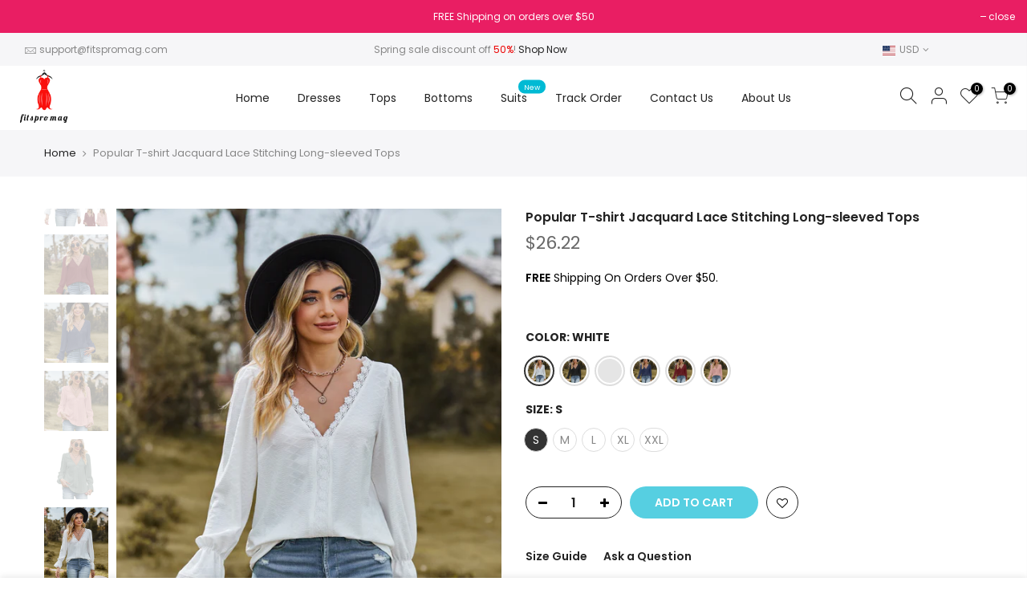

--- FILE ---
content_type: text/html; charset=utf-8
request_url: https://fitspromag.com/products/popular-t-shirt-jacquard-lace-stitching-long-sleeved-tops
body_size: 27837
content:
<!doctype html>
<html class="no-js" lang="en">
<head>
  <meta charset="utf-8">
  <meta name="viewport" content="width=device-width, initial-scale=1, shrink-to-fit=no, user-scalable=no">
  <meta name="p:domain_verify" content="9cbe741531d10b3ff9cb30d12e3efe11"/>
  <meta name="theme-color" content="#56cfe1">
  <meta name="format-detection" content="telephone=no">
  <link rel="canonical" href="https://fitspromag.com/products/popular-t-shirt-jacquard-lace-stitching-long-sleeved-tops">
  <link rel="prefetch" as="document" href="https://fitspromag.com">
  <link rel="dns-prefetch" href="https://cdn.shopify.com" crossorigin>
  <link rel="preconnect" href="https://cdn.shopify.com" crossorigin>
  <link rel="preconnect" href="https://monorail-edge.shopifysvc.com"><link rel="dns-prefetch" href="https://fonts.googleapis.com" crossorigin>
    <link rel="preconnect" href="https://fonts.googleapis.com" crossorigin>
    <link rel="dns-prefetch" href="https://fonts.gstatic.com" crossorigin>
    <link rel="preconnect" href="https://fonts.gstatic.com" crossorigin><link rel="preload" as="style" href="//fitspromag.com/cdn/shop/t/2/assets/pre_theme.min.css?v=117382185108694288591673320151">
  <link rel="preload" as="style" href="//fitspromag.com/cdn/shop/t/2/assets/theme.css?enable_css_minification=1&v=45979747964792696551673320195"><title>Popular T-shirt Jacquard Lace Stitching Long-sleeved Tops &ndash; fitspromag</title><meta name="description" content="Size Chart(Unit: Inch) Size S M L XL 2XL Bust 37.01 38.98 40.94 44.09 47.24 Sleeve 23.23 23.62 24.02 24.41 24.8 Length 23.62 24.02 24.41 25.2 25.98   Size Char"><link rel="shortcut icon" type="image/png" href="//fitspromag.com/cdn/shop/files/logo_32x.png?v=1673510550"><!-- social-meta-tags.liquid --><meta name="keywords" content="Popular T-shirt Jacquard Lace Stitching Long-sleeved Tops,fitspromag,fitspromag.com"/><meta name="author" content="The4"><meta property="og:site_name" content="fitspromag">
<meta property="og:url" content="https://fitspromag.com/products/popular-t-shirt-jacquard-lace-stitching-long-sleeved-tops">
<meta property="og:title" content="Popular T-shirt Jacquard Lace Stitching Long-sleeved Tops">
<meta property="og:type" content="og:product">
<meta property="og:description" content="Size Chart(Unit: Inch) Size S M L XL 2XL Bust 37.01 38.98 40.94 44.09 47.24 Sleeve 23.23 23.62 24.02 24.41 24.8 Length 23.62 24.02 24.41 25.2 25.98   Size Char"><meta property="product:price:amount" content="26.22">
  <meta property="product:price:amount" content="USD"><meta property="og:image" content="http://fitspromag.com/cdn/shop/files/O1CN016tHwfI1jI2evYmxVY__4004174524-0-cib_1200x1200.jpg?v=1714212384"><meta property="og:image" content="http://fitspromag.com/cdn/shop/files/O1CN01zVoi7n1jI2esGMJ9d__4004174524-0-cib_1200x1200.jpg?v=1714212388"><meta property="og:image" content="http://fitspromag.com/cdn/shop/files/O1CN01Lwn4aK1jI2ewtkCVd__4004174524-0-cib_1200x1200.jpg?v=1714212394"><meta property="og:image:secure_url" content="https://fitspromag.com/cdn/shop/files/O1CN016tHwfI1jI2evYmxVY__4004174524-0-cib_1200x1200.jpg?v=1714212384"><meta property="og:image:secure_url" content="https://fitspromag.com/cdn/shop/files/O1CN01zVoi7n1jI2esGMJ9d__4004174524-0-cib_1200x1200.jpg?v=1714212388"><meta property="og:image:secure_url" content="https://fitspromag.com/cdn/shop/files/O1CN01Lwn4aK1jI2ewtkCVd__4004174524-0-cib_1200x1200.jpg?v=1714212394"><meta name="twitter:site" content="@#"><meta name="twitter:card" content="summary_large_image">
<meta name="twitter:title" content="Popular T-shirt Jacquard Lace Stitching Long-sleeved Tops">
<meta name="twitter:description" content="Size Chart(Unit: Inch) Size S M L XL 2XL Bust 37.01 38.98 40.94 44.09 47.24 Sleeve 23.23 23.62 24.02 24.41 24.8 Length 23.62 24.02 24.41 25.2 25.98   Size Char">
<link href="//fitspromag.com/cdn/shop/t/2/assets/pre_theme.min.css?v=117382185108694288591673320151" rel="stylesheet" type="text/css" media="all" /><link rel="preload" as="script" href="//fitspromag.com/cdn/shop/t/2/assets/lazysizes.min.js?v=69261028471810094311673320150">
<link rel="preload" as="script" href="//fitspromag.com/cdn/shop/t/2/assets/nt_vendor.min.js?v=63039283586479772611673320150">
<script>document.documentElement.className = document.documentElement.className.replace('no-js', 'yes-js');const t_name = "product",designMode = false,t_cartCount = 0,ThemeNameT4='kalles',ThemeNameT42='ThemeIdT4Kalles',themeIDt4 = 141499040020,ck_hostname = 'kalles-niche-none',ThemeIdT4 = 'true',SopEmlT4= '',ThemePuT4 = '#purchase_codet4',t_shop_currency = "USD", t_moneyFormat = "${{amount}}", t_cart_url = "\/cart",t_cartadd_url = "\/cart\/add",t_cartchange_url = "\/cart\/change", pr_re_url = "\/recommendations\/products"; try {var T4AgentNT = (navigator.userAgent.indexOf('Chrome-Lighthouse') == -1)}catch(err){var T4AgentNT = true} function onloadt4relcss(_this) {_this.onload=null;if(T4AgentNT){_this.rel='stylesheet'}} (function () {window.onpageshow = function() {if (performance.navigation.type === 2) {document.dispatchEvent(new CustomEvent('cart:refresh'))} }; })();
var T4stt_str = { 
  "PleaseChoosePrOptions":"Please select some product options before adding this product to your cart.", 
  "will_not_ship":"Will not ship until \u003cspan class=\"jsnt\"\u003e{{date}}\u003c\/span\u003e",
  "will_stock_after":"Will be in stock after \u003cspan class=\"jsnt\"\u003e{{date}}\u003c\/span\u003e",
  "added_to_cart": "Product was successfully added to your cart.",
  "view_cart": "View cart",
  "continue_shopping": "Continue Shopping",
  "save_js":"-[sale]%","bannerCountdown":"%D days %H:%M:%S",
  "prItemCountdown":"%D Days %H:%M:%S",
  "countdown_days":"days",
  "countdown_hours":"hr",
  "countdown_mins":"min",
  "countdown_sec":"sc",
  "multiple_rates": "We found [number_of_rates] shipping rates available for [address], starting at [rate].",
  "one_rate": "We found one shipping rate available for [address].",
  "no_rates": "Sorry, we do not ship to this destination.",
  "rate_value": "[rate_title] at [rate]",
  "agree_checkout": "You must agree with the terms and conditions of sales to check out.",
  "added_text_cp":"Compare products"
};
</script>
<link rel="preload" href="//fitspromag.com/cdn/shop/t/2/assets/style.min.css?v=31849535966797512491673320152" as="style" onload="onloadt4relcss(this)"><link href="//fitspromag.com/cdn/shop/t/2/assets/theme.css?enable_css_minification=1&amp;v=45979747964792696551673320195" rel="stylesheet" type="text/css" media="all" /><link rel="preload" href="https://fonts.googleapis.com/css?family=Poppins:300,300i,400,400i,500,500i,600,600i,700,700i,800,800i|Libre+Baskerville:300,300i,400,400i,500,500i&display=swap" as="style" onload="onloadt4relcss(this)"><link id="sett_clt4" rel="preload" href="//fitspromag.com/cdn/shop/t/2/assets/sett_cl.css?enable_css_minification=1&v=123392124309832141641673320152" as="style" onload="onloadt4relcss(this)"><link rel="preload" href="//fitspromag.com/cdn/shop/t/2/assets/line-awesome.min.css?v=36930450349382045261673320150" as="style" onload="onloadt4relcss(this)">
<script id="js_lzt4" src="//fitspromag.com/cdn/shop/t/2/assets/lazysizes.min.js?v=69261028471810094311673320150" defer="defer"></script>
<script src="//fitspromag.com/cdn/shop/t/2/assets/nt_vendor.min.js?v=63039283586479772611673320150" defer="defer" id="js_ntt4"
  data-theme='//fitspromag.com/cdn/shop/t/2/assets/nt_theme.min.js?v=25734958287274646971673320150'
  data-stt='//fitspromag.com/cdn/shop/t/2/assets/nt_settings.js?enable_js_minification=1&v=99535553008505965981673320195'
  data-cat='//fitspromag.com/cdn/shop/t/2/assets/cat.min.js?v=122579638177445080711673320143' 
  data-sw='//fitspromag.com/cdn/shop/t/2/assets/swatch.min.js?v=161572657919299685611673320152'
  data-prjs='//fitspromag.com/cdn/shop/t/2/assets/produc.min.js?v=66856717831304081821673320151' 
  data-mail='//fitspromag.com/cdn/shop/t/2/assets/platform_mail.min.js?v=120104920183136925081673320151'
  data-my='//fitspromag.com/cdn/shop/t/2/assets/my.js?v=111603181540343972631673320150' data-cusp='//fitspromag.com/cdn/shop/t/2/assets/my.js?v=111603181540343972631673320150' data-cur='//fitspromag.com/cdn/shop/t/2/assets/my.js?v=111603181540343972631673320150' data-mdl='//fitspromag.com/cdn/shop/t/2/assets/module.min.js?v=72712877271928395091673320150'
  data-map='//fitspromag.com/cdn/shop/t/2/assets/maplace.min.js?v=123640464312137447171673320150'
  data-time='//fitspromag.com/cdn/shop/t/2/assets/spacetime.min.js?v=73'
  data-ins='//fitspromag.com/cdn/shop/t/2/assets/nt_instagram.min.js?v=139140391247222617321673320150'
  data-user='//fitspromag.com/cdn/shop/t/2/assets/interactable.min.js?v=152848173590186274121673320146'
  data-add='//s7.addthis.com/js/300/addthis_widget.js#pubid=ra-56efaa05a768bd19'
  data-klaviyo='//www.klaviyo.com/media/js/public/klaviyo_subscribe.js'
  data-font='iconKalles , fakalles , Pe-icon-7-stroke , Font Awesome 5 Free:n9'
  data-fm='Poppins'
  data-spcmn='//fitspromag.com/cdn/shopifycloud/storefront/assets/themes_support/shopify_common-5f594365.js'
  data-cust='//fitspromag.com/cdn/shop/t/2/assets/customerclnt.min.js?v=3252781937110261681673320143'
  data-cusjs='none'
  data-desadm='//fitspromag.com/cdn/shop/t/2/assets/des_adm.min.js?v=34508982287425259161673320143'
  data-otherryv='//fitspromag.com/cdn/shop/t/2/assets/reviewOther.js?enable_js_minification=1&v=72029929378534401331673320152'></script><script>window.performance && window.performance.mark && window.performance.mark('shopify.content_for_header.start');</script><meta id="shopify-digital-wallet" name="shopify-digital-wallet" content="/70621135124/digital_wallets/dialog">
<meta name="shopify-checkout-api-token" content="5e04e3e54e1440f904dceade14312529">
<link rel="alternate" hreflang="x-default" href="https://fitspromag.com/products/popular-t-shirt-jacquard-lace-stitching-long-sleeved-tops">
<link rel="alternate" hreflang="en" href="https://fitspromag.com/products/popular-t-shirt-jacquard-lace-stitching-long-sleeved-tops">
<link rel="alternate" hreflang="en-CA" href="https://fitspromag.com/en-ca/products/popular-t-shirt-jacquard-lace-stitching-long-sleeved-tops">
<link rel="alternate" hreflang="en-AU" href="https://fitspromag.com/en-au/products/popular-t-shirt-jacquard-lace-stitching-long-sleeved-tops">
<link rel="alternate" hreflang="en-GB" href="https://fitspromag.com/en-gb/products/popular-t-shirt-jacquard-lace-stitching-long-sleeved-tops">
<link rel="alternate" hreflang="en-BR" href="https://fitspromag.com/en-br/products/popular-t-shirt-jacquard-lace-stitching-long-sleeved-tops">
<link rel="alternate" hreflang="en-MX" href="https://fitspromag.com/en-mx/products/popular-t-shirt-jacquard-lace-stitching-long-sleeved-tops">
<link rel="alternate" hreflang="en-DE" href="https://fitspromag.com/en-de/products/popular-t-shirt-jacquard-lace-stitching-long-sleeved-tops">
<link rel="alternate" hreflang="en-FR" href="https://fitspromag.com/en-fr/products/popular-t-shirt-jacquard-lace-stitching-long-sleeved-tops">
<link rel="alternate" hreflang="en-IT" href="https://fitspromag.com/en-it/products/popular-t-shirt-jacquard-lace-stitching-long-sleeved-tops">
<link rel="alternate" hreflang="en-ES" href="https://fitspromag.com/en-es/products/popular-t-shirt-jacquard-lace-stitching-long-sleeved-tops">
<link rel="alternate" hreflang="en-PL" href="https://fitspromag.com/en-pl/products/popular-t-shirt-jacquard-lace-stitching-long-sleeved-tops">
<link rel="alternate" hreflang="en-NL" href="https://fitspromag.com/en-nl/products/popular-t-shirt-jacquard-lace-stitching-long-sleeved-tops">
<link rel="alternate" hreflang="en-NZ" href="https://fitspromag.com/en-nz/products/popular-t-shirt-jacquard-lace-stitching-long-sleeved-tops">
<link rel="alternate" hreflang="en-IE" href="https://fitspromag.com/en-ie/products/popular-t-shirt-jacquard-lace-stitching-long-sleeved-tops">
<link rel="alternate" type="application/json+oembed" href="https://fitspromag.com/products/popular-t-shirt-jacquard-lace-stitching-long-sleeved-tops.oembed">
<script async="async" src="/checkouts/internal/preloads.js?locale=en-US"></script>
<link rel="preconnect" href="https://shop.app" crossorigin="anonymous">
<script async="async" src="https://shop.app/checkouts/internal/preloads.js?locale=en-US&shop_id=70621135124" crossorigin="anonymous"></script>
<script id="apple-pay-shop-capabilities" type="application/json">{"shopId":70621135124,"countryCode":"US","currencyCode":"USD","merchantCapabilities":["supports3DS"],"merchantId":"gid:\/\/shopify\/Shop\/70621135124","merchantName":"fitspromag","requiredBillingContactFields":["postalAddress","email"],"requiredShippingContactFields":["postalAddress","email"],"shippingType":"shipping","supportedNetworks":["visa","masterCard","amex","discover","elo","jcb"],"total":{"type":"pending","label":"fitspromag","amount":"1.00"},"shopifyPaymentsEnabled":true,"supportsSubscriptions":true}</script>
<script id="shopify-features" type="application/json">{"accessToken":"5e04e3e54e1440f904dceade14312529","betas":["rich-media-storefront-analytics"],"domain":"fitspromag.com","predictiveSearch":true,"shopId":70621135124,"locale":"en"}</script>
<script>var Shopify = Shopify || {};
Shopify.shop = "fitspromag.myshopify.com";
Shopify.locale = "en";
Shopify.currency = {"active":"USD","rate":"1.0"};
Shopify.country = "US";
Shopify.theme = {"name":"Theme export  bagsmi-myshopify-com-kalles-2-7-2...","id":141499040020,"schema_name":"Kalles","schema_version":"2.7.2","theme_store_id":null,"role":"main"};
Shopify.theme.handle = "null";
Shopify.theme.style = {"id":null,"handle":null};
Shopify.cdnHost = "fitspromag.com/cdn";
Shopify.routes = Shopify.routes || {};
Shopify.routes.root = "/";</script>
<script type="module">!function(o){(o.Shopify=o.Shopify||{}).modules=!0}(window);</script>
<script>!function(o){function n(){var o=[];function n(){o.push(Array.prototype.slice.apply(arguments))}return n.q=o,n}var t=o.Shopify=o.Shopify||{};t.loadFeatures=n(),t.autoloadFeatures=n()}(window);</script>
<script>
  window.ShopifyPay = window.ShopifyPay || {};
  window.ShopifyPay.apiHost = "shop.app\/pay";
  window.ShopifyPay.redirectState = null;
</script>
<script id="shop-js-analytics" type="application/json">{"pageType":"product"}</script>
<script defer="defer" async type="module" src="//fitspromag.com/cdn/shopifycloud/shop-js/modules/v2/client.init-shop-cart-sync_BN7fPSNr.en.esm.js"></script>
<script defer="defer" async type="module" src="//fitspromag.com/cdn/shopifycloud/shop-js/modules/v2/chunk.common_Cbph3Kss.esm.js"></script>
<script defer="defer" async type="module" src="//fitspromag.com/cdn/shopifycloud/shop-js/modules/v2/chunk.modal_DKumMAJ1.esm.js"></script>
<script type="module">
  await import("//fitspromag.com/cdn/shopifycloud/shop-js/modules/v2/client.init-shop-cart-sync_BN7fPSNr.en.esm.js");
await import("//fitspromag.com/cdn/shopifycloud/shop-js/modules/v2/chunk.common_Cbph3Kss.esm.js");
await import("//fitspromag.com/cdn/shopifycloud/shop-js/modules/v2/chunk.modal_DKumMAJ1.esm.js");

  window.Shopify.SignInWithShop?.initShopCartSync?.({"fedCMEnabled":true,"windoidEnabled":true});

</script>
<script defer="defer" async type="module" src="//fitspromag.com/cdn/shopifycloud/shop-js/modules/v2/client.payment-terms_BxzfvcZJ.en.esm.js"></script>
<script defer="defer" async type="module" src="//fitspromag.com/cdn/shopifycloud/shop-js/modules/v2/chunk.common_Cbph3Kss.esm.js"></script>
<script defer="defer" async type="module" src="//fitspromag.com/cdn/shopifycloud/shop-js/modules/v2/chunk.modal_DKumMAJ1.esm.js"></script>
<script type="module">
  await import("//fitspromag.com/cdn/shopifycloud/shop-js/modules/v2/client.payment-terms_BxzfvcZJ.en.esm.js");
await import("//fitspromag.com/cdn/shopifycloud/shop-js/modules/v2/chunk.common_Cbph3Kss.esm.js");
await import("//fitspromag.com/cdn/shopifycloud/shop-js/modules/v2/chunk.modal_DKumMAJ1.esm.js");

  
</script>
<script>
  window.Shopify = window.Shopify || {};
  if (!window.Shopify.featureAssets) window.Shopify.featureAssets = {};
  window.Shopify.featureAssets['shop-js'] = {"shop-cart-sync":["modules/v2/client.shop-cart-sync_CJVUk8Jm.en.esm.js","modules/v2/chunk.common_Cbph3Kss.esm.js","modules/v2/chunk.modal_DKumMAJ1.esm.js"],"init-fed-cm":["modules/v2/client.init-fed-cm_7Fvt41F4.en.esm.js","modules/v2/chunk.common_Cbph3Kss.esm.js","modules/v2/chunk.modal_DKumMAJ1.esm.js"],"init-shop-email-lookup-coordinator":["modules/v2/client.init-shop-email-lookup-coordinator_Cc088_bR.en.esm.js","modules/v2/chunk.common_Cbph3Kss.esm.js","modules/v2/chunk.modal_DKumMAJ1.esm.js"],"init-windoid":["modules/v2/client.init-windoid_hPopwJRj.en.esm.js","modules/v2/chunk.common_Cbph3Kss.esm.js","modules/v2/chunk.modal_DKumMAJ1.esm.js"],"shop-button":["modules/v2/client.shop-button_B0jaPSNF.en.esm.js","modules/v2/chunk.common_Cbph3Kss.esm.js","modules/v2/chunk.modal_DKumMAJ1.esm.js"],"shop-cash-offers":["modules/v2/client.shop-cash-offers_DPIskqss.en.esm.js","modules/v2/chunk.common_Cbph3Kss.esm.js","modules/v2/chunk.modal_DKumMAJ1.esm.js"],"shop-toast-manager":["modules/v2/client.shop-toast-manager_CK7RT69O.en.esm.js","modules/v2/chunk.common_Cbph3Kss.esm.js","modules/v2/chunk.modal_DKumMAJ1.esm.js"],"init-shop-cart-sync":["modules/v2/client.init-shop-cart-sync_BN7fPSNr.en.esm.js","modules/v2/chunk.common_Cbph3Kss.esm.js","modules/v2/chunk.modal_DKumMAJ1.esm.js"],"init-customer-accounts-sign-up":["modules/v2/client.init-customer-accounts-sign-up_CfPf4CXf.en.esm.js","modules/v2/client.shop-login-button_DeIztwXF.en.esm.js","modules/v2/chunk.common_Cbph3Kss.esm.js","modules/v2/chunk.modal_DKumMAJ1.esm.js"],"pay-button":["modules/v2/client.pay-button_CgIwFSYN.en.esm.js","modules/v2/chunk.common_Cbph3Kss.esm.js","modules/v2/chunk.modal_DKumMAJ1.esm.js"],"init-customer-accounts":["modules/v2/client.init-customer-accounts_DQ3x16JI.en.esm.js","modules/v2/client.shop-login-button_DeIztwXF.en.esm.js","modules/v2/chunk.common_Cbph3Kss.esm.js","modules/v2/chunk.modal_DKumMAJ1.esm.js"],"avatar":["modules/v2/client.avatar_BTnouDA3.en.esm.js"],"init-shop-for-new-customer-accounts":["modules/v2/client.init-shop-for-new-customer-accounts_CsZy_esa.en.esm.js","modules/v2/client.shop-login-button_DeIztwXF.en.esm.js","modules/v2/chunk.common_Cbph3Kss.esm.js","modules/v2/chunk.modal_DKumMAJ1.esm.js"],"shop-follow-button":["modules/v2/client.shop-follow-button_BRMJjgGd.en.esm.js","modules/v2/chunk.common_Cbph3Kss.esm.js","modules/v2/chunk.modal_DKumMAJ1.esm.js"],"checkout-modal":["modules/v2/client.checkout-modal_B9Drz_yf.en.esm.js","modules/v2/chunk.common_Cbph3Kss.esm.js","modules/v2/chunk.modal_DKumMAJ1.esm.js"],"shop-login-button":["modules/v2/client.shop-login-button_DeIztwXF.en.esm.js","modules/v2/chunk.common_Cbph3Kss.esm.js","modules/v2/chunk.modal_DKumMAJ1.esm.js"],"lead-capture":["modules/v2/client.lead-capture_DXYzFM3R.en.esm.js","modules/v2/chunk.common_Cbph3Kss.esm.js","modules/v2/chunk.modal_DKumMAJ1.esm.js"],"shop-login":["modules/v2/client.shop-login_CA5pJqmO.en.esm.js","modules/v2/chunk.common_Cbph3Kss.esm.js","modules/v2/chunk.modal_DKumMAJ1.esm.js"],"payment-terms":["modules/v2/client.payment-terms_BxzfvcZJ.en.esm.js","modules/v2/chunk.common_Cbph3Kss.esm.js","modules/v2/chunk.modal_DKumMAJ1.esm.js"]};
</script>
<script id="__st">var __st={"a":70621135124,"offset":0,"reqid":"6d160b2c-6371-43a6-9218-4b661a0f2239-1769934387","pageurl":"fitspromag.com\/products\/popular-t-shirt-jacquard-lace-stitching-long-sleeved-tops","u":"dd19924fab6e","p":"product","rtyp":"product","rid":9273168527636};</script>
<script>window.ShopifyPaypalV4VisibilityTracking = true;</script>
<script id="captcha-bootstrap">!function(){'use strict';const t='contact',e='account',n='new_comment',o=[[t,t],['blogs',n],['comments',n],[t,'customer']],c=[[e,'customer_login'],[e,'guest_login'],[e,'recover_customer_password'],[e,'create_customer']],r=t=>t.map((([t,e])=>`form[action*='/${t}']:not([data-nocaptcha='true']) input[name='form_type'][value='${e}']`)).join(','),a=t=>()=>t?[...document.querySelectorAll(t)].map((t=>t.form)):[];function s(){const t=[...o],e=r(t);return a(e)}const i='password',u='form_key',d=['recaptcha-v3-token','g-recaptcha-response','h-captcha-response',i],f=()=>{try{return window.sessionStorage}catch{return}},m='__shopify_v',_=t=>t.elements[u];function p(t,e,n=!1){try{const o=window.sessionStorage,c=JSON.parse(o.getItem(e)),{data:r}=function(t){const{data:e,action:n}=t;return t[m]||n?{data:e,action:n}:{data:t,action:n}}(c);for(const[e,n]of Object.entries(r))t.elements[e]&&(t.elements[e].value=n);n&&o.removeItem(e)}catch(o){console.error('form repopulation failed',{error:o})}}const l='form_type',E='cptcha';function T(t){t.dataset[E]=!0}const w=window,h=w.document,L='Shopify',v='ce_forms',y='captcha';let A=!1;((t,e)=>{const n=(g='f06e6c50-85a8-45c8-87d0-21a2b65856fe',I='https://cdn.shopify.com/shopifycloud/storefront-forms-hcaptcha/ce_storefront_forms_captcha_hcaptcha.v1.5.2.iife.js',D={infoText:'Protected by hCaptcha',privacyText:'Privacy',termsText:'Terms'},(t,e,n)=>{const o=w[L][v],c=o.bindForm;if(c)return c(t,g,e,D).then(n);var r;o.q.push([[t,g,e,D],n]),r=I,A||(h.body.append(Object.assign(h.createElement('script'),{id:'captcha-provider',async:!0,src:r})),A=!0)});var g,I,D;w[L]=w[L]||{},w[L][v]=w[L][v]||{},w[L][v].q=[],w[L][y]=w[L][y]||{},w[L][y].protect=function(t,e){n(t,void 0,e),T(t)},Object.freeze(w[L][y]),function(t,e,n,w,h,L){const[v,y,A,g]=function(t,e,n){const i=e?o:[],u=t?c:[],d=[...i,...u],f=r(d),m=r(i),_=r(d.filter((([t,e])=>n.includes(e))));return[a(f),a(m),a(_),s()]}(w,h,L),I=t=>{const e=t.target;return e instanceof HTMLFormElement?e:e&&e.form},D=t=>v().includes(t);t.addEventListener('submit',(t=>{const e=I(t);if(!e)return;const n=D(e)&&!e.dataset.hcaptchaBound&&!e.dataset.recaptchaBound,o=_(e),c=g().includes(e)&&(!o||!o.value);(n||c)&&t.preventDefault(),c&&!n&&(function(t){try{if(!f())return;!function(t){const e=f();if(!e)return;const n=_(t);if(!n)return;const o=n.value;o&&e.removeItem(o)}(t);const e=Array.from(Array(32),(()=>Math.random().toString(36)[2])).join('');!function(t,e){_(t)||t.append(Object.assign(document.createElement('input'),{type:'hidden',name:u})),t.elements[u].value=e}(t,e),function(t,e){const n=f();if(!n)return;const o=[...t.querySelectorAll(`input[type='${i}']`)].map((({name:t})=>t)),c=[...d,...o],r={};for(const[a,s]of new FormData(t).entries())c.includes(a)||(r[a]=s);n.setItem(e,JSON.stringify({[m]:1,action:t.action,data:r}))}(t,e)}catch(e){console.error('failed to persist form',e)}}(e),e.submit())}));const S=(t,e)=>{t&&!t.dataset[E]&&(n(t,e.some((e=>e===t))),T(t))};for(const o of['focusin','change'])t.addEventListener(o,(t=>{const e=I(t);D(e)&&S(e,y())}));const B=e.get('form_key'),M=e.get(l),P=B&&M;t.addEventListener('DOMContentLoaded',(()=>{const t=y();if(P)for(const e of t)e.elements[l].value===M&&p(e,B);[...new Set([...A(),...v().filter((t=>'true'===t.dataset.shopifyCaptcha))])].forEach((e=>S(e,t)))}))}(h,new URLSearchParams(w.location.search),n,t,e,['guest_login'])})(!0,!0)}();</script>
<script integrity="sha256-4kQ18oKyAcykRKYeNunJcIwy7WH5gtpwJnB7kiuLZ1E=" data-source-attribution="shopify.loadfeatures" defer="defer" src="//fitspromag.com/cdn/shopifycloud/storefront/assets/storefront/load_feature-a0a9edcb.js" crossorigin="anonymous"></script>
<script crossorigin="anonymous" defer="defer" src="//fitspromag.com/cdn/shopifycloud/storefront/assets/shopify_pay/storefront-65b4c6d7.js?v=20250812"></script>
<script data-source-attribution="shopify.dynamic_checkout.dynamic.init">var Shopify=Shopify||{};Shopify.PaymentButton=Shopify.PaymentButton||{isStorefrontPortableWallets:!0,init:function(){window.Shopify.PaymentButton.init=function(){};var t=document.createElement("script");t.src="https://fitspromag.com/cdn/shopifycloud/portable-wallets/latest/portable-wallets.en.js",t.type="module",document.head.appendChild(t)}};
</script>
<script data-source-attribution="shopify.dynamic_checkout.buyer_consent">
  function portableWalletsHideBuyerConsent(e){var t=document.getElementById("shopify-buyer-consent"),n=document.getElementById("shopify-subscription-policy-button");t&&n&&(t.classList.add("hidden"),t.setAttribute("aria-hidden","true"),n.removeEventListener("click",e))}function portableWalletsShowBuyerConsent(e){var t=document.getElementById("shopify-buyer-consent"),n=document.getElementById("shopify-subscription-policy-button");t&&n&&(t.classList.remove("hidden"),t.removeAttribute("aria-hidden"),n.addEventListener("click",e))}window.Shopify?.PaymentButton&&(window.Shopify.PaymentButton.hideBuyerConsent=portableWalletsHideBuyerConsent,window.Shopify.PaymentButton.showBuyerConsent=portableWalletsShowBuyerConsent);
</script>
<script data-source-attribution="shopify.dynamic_checkout.cart.bootstrap">document.addEventListener("DOMContentLoaded",(function(){function t(){return document.querySelector("shopify-accelerated-checkout-cart, shopify-accelerated-checkout")}if(t())Shopify.PaymentButton.init();else{new MutationObserver((function(e,n){t()&&(Shopify.PaymentButton.init(),n.disconnect())})).observe(document.body,{childList:!0,subtree:!0})}}));
</script>
<link id="shopify-accelerated-checkout-styles" rel="stylesheet" media="screen" href="https://fitspromag.com/cdn/shopifycloud/portable-wallets/latest/accelerated-checkout-backwards-compat.css" crossorigin="anonymous">
<style id="shopify-accelerated-checkout-cart">
        #shopify-buyer-consent {
  margin-top: 1em;
  display: inline-block;
  width: 100%;
}

#shopify-buyer-consent.hidden {
  display: none;
}

#shopify-subscription-policy-button {
  background: none;
  border: none;
  padding: 0;
  text-decoration: underline;
  font-size: inherit;
  cursor: pointer;
}

#shopify-subscription-policy-button::before {
  box-shadow: none;
}

      </style>

<script>window.performance && window.performance.mark && window.performance.mark('shopify.content_for_header.end');</script>
<link href="https://monorail-edge.shopifysvc.com" rel="dns-prefetch">
<script>(function(){if ("sendBeacon" in navigator && "performance" in window) {try {var session_token_from_headers = performance.getEntriesByType('navigation')[0].serverTiming.find(x => x.name == '_s').description;} catch {var session_token_from_headers = undefined;}var session_cookie_matches = document.cookie.match(/_shopify_s=([^;]*)/);var session_token_from_cookie = session_cookie_matches && session_cookie_matches.length === 2 ? session_cookie_matches[1] : "";var session_token = session_token_from_headers || session_token_from_cookie || "";function handle_abandonment_event(e) {var entries = performance.getEntries().filter(function(entry) {return /monorail-edge.shopifysvc.com/.test(entry.name);});if (!window.abandonment_tracked && entries.length === 0) {window.abandonment_tracked = true;var currentMs = Date.now();var navigation_start = performance.timing.navigationStart;var payload = {shop_id: 70621135124,url: window.location.href,navigation_start,duration: currentMs - navigation_start,session_token,page_type: "product"};window.navigator.sendBeacon("https://monorail-edge.shopifysvc.com/v1/produce", JSON.stringify({schema_id: "online_store_buyer_site_abandonment/1.1",payload: payload,metadata: {event_created_at_ms: currentMs,event_sent_at_ms: currentMs}}));}}window.addEventListener('pagehide', handle_abandonment_event);}}());</script>
<script id="web-pixels-manager-setup">(function e(e,d,r,n,o){if(void 0===o&&(o={}),!Boolean(null===(a=null===(i=window.Shopify)||void 0===i?void 0:i.analytics)||void 0===a?void 0:a.replayQueue)){var i,a;window.Shopify=window.Shopify||{};var t=window.Shopify;t.analytics=t.analytics||{};var s=t.analytics;s.replayQueue=[],s.publish=function(e,d,r){return s.replayQueue.push([e,d,r]),!0};try{self.performance.mark("wpm:start")}catch(e){}var l=function(){var e={modern:/Edge?\/(1{2}[4-9]|1[2-9]\d|[2-9]\d{2}|\d{4,})\.\d+(\.\d+|)|Firefox\/(1{2}[4-9]|1[2-9]\d|[2-9]\d{2}|\d{4,})\.\d+(\.\d+|)|Chrom(ium|e)\/(9{2}|\d{3,})\.\d+(\.\d+|)|(Maci|X1{2}).+ Version\/(15\.\d+|(1[6-9]|[2-9]\d|\d{3,})\.\d+)([,.]\d+|)( \(\w+\)|)( Mobile\/\w+|) Safari\/|Chrome.+OPR\/(9{2}|\d{3,})\.\d+\.\d+|(CPU[ +]OS|iPhone[ +]OS|CPU[ +]iPhone|CPU IPhone OS|CPU iPad OS)[ +]+(15[._]\d+|(1[6-9]|[2-9]\d|\d{3,})[._]\d+)([._]\d+|)|Android:?[ /-](13[3-9]|1[4-9]\d|[2-9]\d{2}|\d{4,})(\.\d+|)(\.\d+|)|Android.+Firefox\/(13[5-9]|1[4-9]\d|[2-9]\d{2}|\d{4,})\.\d+(\.\d+|)|Android.+Chrom(ium|e)\/(13[3-9]|1[4-9]\d|[2-9]\d{2}|\d{4,})\.\d+(\.\d+|)|SamsungBrowser\/([2-9]\d|\d{3,})\.\d+/,legacy:/Edge?\/(1[6-9]|[2-9]\d|\d{3,})\.\d+(\.\d+|)|Firefox\/(5[4-9]|[6-9]\d|\d{3,})\.\d+(\.\d+|)|Chrom(ium|e)\/(5[1-9]|[6-9]\d|\d{3,})\.\d+(\.\d+|)([\d.]+$|.*Safari\/(?![\d.]+ Edge\/[\d.]+$))|(Maci|X1{2}).+ Version\/(10\.\d+|(1[1-9]|[2-9]\d|\d{3,})\.\d+)([,.]\d+|)( \(\w+\)|)( Mobile\/\w+|) Safari\/|Chrome.+OPR\/(3[89]|[4-9]\d|\d{3,})\.\d+\.\d+|(CPU[ +]OS|iPhone[ +]OS|CPU[ +]iPhone|CPU IPhone OS|CPU iPad OS)[ +]+(10[._]\d+|(1[1-9]|[2-9]\d|\d{3,})[._]\d+)([._]\d+|)|Android:?[ /-](13[3-9]|1[4-9]\d|[2-9]\d{2}|\d{4,})(\.\d+|)(\.\d+|)|Mobile Safari.+OPR\/([89]\d|\d{3,})\.\d+\.\d+|Android.+Firefox\/(13[5-9]|1[4-9]\d|[2-9]\d{2}|\d{4,})\.\d+(\.\d+|)|Android.+Chrom(ium|e)\/(13[3-9]|1[4-9]\d|[2-9]\d{2}|\d{4,})\.\d+(\.\d+|)|Android.+(UC? ?Browser|UCWEB|U3)[ /]?(15\.([5-9]|\d{2,})|(1[6-9]|[2-9]\d|\d{3,})\.\d+)\.\d+|SamsungBrowser\/(5\.\d+|([6-9]|\d{2,})\.\d+)|Android.+MQ{2}Browser\/(14(\.(9|\d{2,})|)|(1[5-9]|[2-9]\d|\d{3,})(\.\d+|))(\.\d+|)|K[Aa][Ii]OS\/(3\.\d+|([4-9]|\d{2,})\.\d+)(\.\d+|)/},d=e.modern,r=e.legacy,n=navigator.userAgent;return n.match(d)?"modern":n.match(r)?"legacy":"unknown"}(),u="modern"===l?"modern":"legacy",c=(null!=n?n:{modern:"",legacy:""})[u],f=function(e){return[e.baseUrl,"/wpm","/b",e.hashVersion,"modern"===e.buildTarget?"m":"l",".js"].join("")}({baseUrl:d,hashVersion:r,buildTarget:u}),m=function(e){var d=e.version,r=e.bundleTarget,n=e.surface,o=e.pageUrl,i=e.monorailEndpoint;return{emit:function(e){var a=e.status,t=e.errorMsg,s=(new Date).getTime(),l=JSON.stringify({metadata:{event_sent_at_ms:s},events:[{schema_id:"web_pixels_manager_load/3.1",payload:{version:d,bundle_target:r,page_url:o,status:a,surface:n,error_msg:t},metadata:{event_created_at_ms:s}}]});if(!i)return console&&console.warn&&console.warn("[Web Pixels Manager] No Monorail endpoint provided, skipping logging."),!1;try{return self.navigator.sendBeacon.bind(self.navigator)(i,l)}catch(e){}var u=new XMLHttpRequest;try{return u.open("POST",i,!0),u.setRequestHeader("Content-Type","text/plain"),u.send(l),!0}catch(e){return console&&console.warn&&console.warn("[Web Pixels Manager] Got an unhandled error while logging to Monorail."),!1}}}}({version:r,bundleTarget:l,surface:e.surface,pageUrl:self.location.href,monorailEndpoint:e.monorailEndpoint});try{o.browserTarget=l,function(e){var d=e.src,r=e.async,n=void 0===r||r,o=e.onload,i=e.onerror,a=e.sri,t=e.scriptDataAttributes,s=void 0===t?{}:t,l=document.createElement("script"),u=document.querySelector("head"),c=document.querySelector("body");if(l.async=n,l.src=d,a&&(l.integrity=a,l.crossOrigin="anonymous"),s)for(var f in s)if(Object.prototype.hasOwnProperty.call(s,f))try{l.dataset[f]=s[f]}catch(e){}if(o&&l.addEventListener("load",o),i&&l.addEventListener("error",i),u)u.appendChild(l);else{if(!c)throw new Error("Did not find a head or body element to append the script");c.appendChild(l)}}({src:f,async:!0,onload:function(){if(!function(){var e,d;return Boolean(null===(d=null===(e=window.Shopify)||void 0===e?void 0:e.analytics)||void 0===d?void 0:d.initialized)}()){var d=window.webPixelsManager.init(e)||void 0;if(d){var r=window.Shopify.analytics;r.replayQueue.forEach((function(e){var r=e[0],n=e[1],o=e[2];d.publishCustomEvent(r,n,o)})),r.replayQueue=[],r.publish=d.publishCustomEvent,r.visitor=d.visitor,r.initialized=!0}}},onerror:function(){return m.emit({status:"failed",errorMsg:"".concat(f," has failed to load")})},sri:function(e){var d=/^sha384-[A-Za-z0-9+/=]+$/;return"string"==typeof e&&d.test(e)}(c)?c:"",scriptDataAttributes:o}),m.emit({status:"loading"})}catch(e){m.emit({status:"failed",errorMsg:(null==e?void 0:e.message)||"Unknown error"})}}})({shopId: 70621135124,storefrontBaseUrl: "https://fitspromag.com",extensionsBaseUrl: "https://extensions.shopifycdn.com/cdn/shopifycloud/web-pixels-manager",monorailEndpoint: "https://monorail-edge.shopifysvc.com/unstable/produce_batch",surface: "storefront-renderer",enabledBetaFlags: ["2dca8a86"],webPixelsConfigList: [{"id":"212042004","configuration":"{\"tagID\":\"2613817690573\"}","eventPayloadVersion":"v1","runtimeContext":"STRICT","scriptVersion":"18031546ee651571ed29edbe71a3550b","type":"APP","apiClientId":3009811,"privacyPurposes":["ANALYTICS","MARKETING","SALE_OF_DATA"],"dataSharingAdjustments":{"protectedCustomerApprovalScopes":["read_customer_address","read_customer_email","read_customer_name","read_customer_personal_data","read_customer_phone"]}},{"id":"shopify-app-pixel","configuration":"{}","eventPayloadVersion":"v1","runtimeContext":"STRICT","scriptVersion":"0450","apiClientId":"shopify-pixel","type":"APP","privacyPurposes":["ANALYTICS","MARKETING"]},{"id":"shopify-custom-pixel","eventPayloadVersion":"v1","runtimeContext":"LAX","scriptVersion":"0450","apiClientId":"shopify-pixel","type":"CUSTOM","privacyPurposes":["ANALYTICS","MARKETING"]}],isMerchantRequest: false,initData: {"shop":{"name":"fitspromag","paymentSettings":{"currencyCode":"USD"},"myshopifyDomain":"fitspromag.myshopify.com","countryCode":"US","storefrontUrl":"https:\/\/fitspromag.com"},"customer":null,"cart":null,"checkout":null,"productVariants":[{"price":{"amount":26.22,"currencyCode":"USD"},"product":{"title":"Popular T-shirt Jacquard Lace Stitching Long-sleeved Tops","vendor":"fitspromag","id":"9273168527636","untranslatedTitle":"Popular T-shirt Jacquard Lace Stitching Long-sleeved Tops","url":"\/products\/popular-t-shirt-jacquard-lace-stitching-long-sleeved-tops","type":"Blouses"},"id":"48478498423060","image":{"src":"\/\/fitspromag.com\/cdn\/shop\/files\/O1CN01CNzFet1jI2evmVQM3__4004174524-0-cib.jpg?v=1714212409"},"sku":"9EN6AGQ4HASGJ1RP_1","title":"White \/ S","untranslatedTitle":"White \/ S"},{"price":{"amount":26.22,"currencyCode":"USD"},"product":{"title":"Popular T-shirt Jacquard Lace Stitching Long-sleeved Tops","vendor":"fitspromag","id":"9273168527636","untranslatedTitle":"Popular T-shirt Jacquard Lace Stitching Long-sleeved Tops","url":"\/products\/popular-t-shirt-jacquard-lace-stitching-long-sleeved-tops","type":"Blouses"},"id":"48478498455828","image":{"src":"\/\/fitspromag.com\/cdn\/shop\/files\/O1CN01CNzFet1jI2evmVQM3__4004174524-0-cib.jpg?v=1714212409"},"sku":"9EN6AGQ4HASGJ1RP_2","title":"White \/ M","untranslatedTitle":"White \/ M"},{"price":{"amount":26.22,"currencyCode":"USD"},"product":{"title":"Popular T-shirt Jacquard Lace Stitching Long-sleeved Tops","vendor":"fitspromag","id":"9273168527636","untranslatedTitle":"Popular T-shirt Jacquard Lace Stitching Long-sleeved Tops","url":"\/products\/popular-t-shirt-jacquard-lace-stitching-long-sleeved-tops","type":"Blouses"},"id":"48478498488596","image":{"src":"\/\/fitspromag.com\/cdn\/shop\/files\/O1CN01CNzFet1jI2evmVQM3__4004174524-0-cib.jpg?v=1714212409"},"sku":"9EN6AGQ4HASGJ1RP_3","title":"White \/ L","untranslatedTitle":"White \/ L"},{"price":{"amount":26.22,"currencyCode":"USD"},"product":{"title":"Popular T-shirt Jacquard Lace Stitching Long-sleeved Tops","vendor":"fitspromag","id":"9273168527636","untranslatedTitle":"Popular T-shirt Jacquard Lace Stitching Long-sleeved Tops","url":"\/products\/popular-t-shirt-jacquard-lace-stitching-long-sleeved-tops","type":"Blouses"},"id":"48478498521364","image":{"src":"\/\/fitspromag.com\/cdn\/shop\/files\/O1CN01CNzFet1jI2evmVQM3__4004174524-0-cib.jpg?v=1714212409"},"sku":"9EN6AGQ4HASGJ1RP_4","title":"White \/ XL","untranslatedTitle":"White \/ XL"},{"price":{"amount":26.22,"currencyCode":"USD"},"product":{"title":"Popular T-shirt Jacquard Lace Stitching Long-sleeved Tops","vendor":"fitspromag","id":"9273168527636","untranslatedTitle":"Popular T-shirt Jacquard Lace Stitching Long-sleeved Tops","url":"\/products\/popular-t-shirt-jacquard-lace-stitching-long-sleeved-tops","type":"Blouses"},"id":"48478498554132","image":{"src":"\/\/fitspromag.com\/cdn\/shop\/files\/O1CN01CNzFet1jI2evmVQM3__4004174524-0-cib.jpg?v=1714212409"},"sku":"9EN6AGQ4HASGJ1RP_5","title":"White \/ XXL","untranslatedTitle":"White \/ XXL"},{"price":{"amount":26.22,"currencyCode":"USD"},"product":{"title":"Popular T-shirt Jacquard Lace Stitching Long-sleeved Tops","vendor":"fitspromag","id":"9273168527636","untranslatedTitle":"Popular T-shirt Jacquard Lace Stitching Long-sleeved Tops","url":"\/products\/popular-t-shirt-jacquard-lace-stitching-long-sleeved-tops","type":"Blouses"},"id":"48478498586900","image":{"src":"\/\/fitspromag.com\/cdn\/shop\/files\/O1CN01C2hsrc1jI2ey2h3P7__4004174524-0-cib.jpg?v=1714212417"},"sku":"9EN6AGQ4HASGJ1RP_6","title":"Black \/ S","untranslatedTitle":"Black \/ S"},{"price":{"amount":26.22,"currencyCode":"USD"},"product":{"title":"Popular T-shirt Jacquard Lace Stitching Long-sleeved Tops","vendor":"fitspromag","id":"9273168527636","untranslatedTitle":"Popular T-shirt Jacquard Lace Stitching Long-sleeved Tops","url":"\/products\/popular-t-shirt-jacquard-lace-stitching-long-sleeved-tops","type":"Blouses"},"id":"48478498619668","image":{"src":"\/\/fitspromag.com\/cdn\/shop\/files\/O1CN01C2hsrc1jI2ey2h3P7__4004174524-0-cib.jpg?v=1714212417"},"sku":"9EN6AGQ4HASGJ1RP_7","title":"Black \/ M","untranslatedTitle":"Black \/ M"},{"price":{"amount":26.22,"currencyCode":"USD"},"product":{"title":"Popular T-shirt Jacquard Lace Stitching Long-sleeved Tops","vendor":"fitspromag","id":"9273168527636","untranslatedTitle":"Popular T-shirt Jacquard Lace Stitching Long-sleeved Tops","url":"\/products\/popular-t-shirt-jacquard-lace-stitching-long-sleeved-tops","type":"Blouses"},"id":"48478498652436","image":{"src":"\/\/fitspromag.com\/cdn\/shop\/files\/O1CN01C2hsrc1jI2ey2h3P7__4004174524-0-cib.jpg?v=1714212417"},"sku":"9EN6AGQ4HASGJ1RP_8","title":"Black \/ L","untranslatedTitle":"Black \/ L"},{"price":{"amount":26.22,"currencyCode":"USD"},"product":{"title":"Popular T-shirt Jacquard Lace Stitching Long-sleeved Tops","vendor":"fitspromag","id":"9273168527636","untranslatedTitle":"Popular T-shirt Jacquard Lace Stitching Long-sleeved Tops","url":"\/products\/popular-t-shirt-jacquard-lace-stitching-long-sleeved-tops","type":"Blouses"},"id":"48478498685204","image":{"src":"\/\/fitspromag.com\/cdn\/shop\/files\/O1CN01C2hsrc1jI2ey2h3P7__4004174524-0-cib.jpg?v=1714212417"},"sku":"9EN6AGQ4HASGJ1RP_9","title":"Black \/ XL","untranslatedTitle":"Black \/ XL"},{"price":{"amount":26.22,"currencyCode":"USD"},"product":{"title":"Popular T-shirt Jacquard Lace Stitching Long-sleeved Tops","vendor":"fitspromag","id":"9273168527636","untranslatedTitle":"Popular T-shirt Jacquard Lace Stitching Long-sleeved Tops","url":"\/products\/popular-t-shirt-jacquard-lace-stitching-long-sleeved-tops","type":"Blouses"},"id":"48478498717972","image":{"src":"\/\/fitspromag.com\/cdn\/shop\/files\/O1CN01C2hsrc1jI2ey2h3P7__4004174524-0-cib.jpg?v=1714212417"},"sku":"9EN6AGQ4HASGJ1RP_10","title":"Black \/ XXL","untranslatedTitle":"Black \/ XXL"},{"price":{"amount":26.22,"currencyCode":"USD"},"product":{"title":"Popular T-shirt Jacquard Lace Stitching Long-sleeved Tops","vendor":"fitspromag","id":"9273168527636","untranslatedTitle":"Popular T-shirt Jacquard Lace Stitching Long-sleeved Tops","url":"\/products\/popular-t-shirt-jacquard-lace-stitching-long-sleeved-tops","type":"Blouses"},"id":"48478498750740","image":{"src":"\/\/fitspromag.com\/cdn\/shop\/files\/O1CN016tHwfI1jI2evYmxVY__4004174524-0-cib.jpg?v=1714212384"},"sku":"9EN6AGQ4HASGJ1RP_11","title":"Dark Green \/ S","untranslatedTitle":"Dark Green \/ S"},{"price":{"amount":26.22,"currencyCode":"USD"},"product":{"title":"Popular T-shirt Jacquard Lace Stitching Long-sleeved Tops","vendor":"fitspromag","id":"9273168527636","untranslatedTitle":"Popular T-shirt Jacquard Lace Stitching Long-sleeved Tops","url":"\/products\/popular-t-shirt-jacquard-lace-stitching-long-sleeved-tops","type":"Blouses"},"id":"48478498783508","image":{"src":"\/\/fitspromag.com\/cdn\/shop\/files\/O1CN016tHwfI1jI2evYmxVY__4004174524-0-cib.jpg?v=1714212384"},"sku":"9EN6AGQ4HASGJ1RP_12","title":"Dark Green \/ M","untranslatedTitle":"Dark Green \/ M"},{"price":{"amount":26.22,"currencyCode":"USD"},"product":{"title":"Popular T-shirt Jacquard Lace Stitching Long-sleeved Tops","vendor":"fitspromag","id":"9273168527636","untranslatedTitle":"Popular T-shirt Jacquard Lace Stitching Long-sleeved Tops","url":"\/products\/popular-t-shirt-jacquard-lace-stitching-long-sleeved-tops","type":"Blouses"},"id":"48478498816276","image":{"src":"\/\/fitspromag.com\/cdn\/shop\/files\/O1CN016tHwfI1jI2evYmxVY__4004174524-0-cib.jpg?v=1714212384"},"sku":"9EN6AGQ4HASGJ1RP_13","title":"Dark Green \/ L","untranslatedTitle":"Dark Green \/ L"},{"price":{"amount":26.22,"currencyCode":"USD"},"product":{"title":"Popular T-shirt Jacquard Lace Stitching Long-sleeved Tops","vendor":"fitspromag","id":"9273168527636","untranslatedTitle":"Popular T-shirt Jacquard Lace Stitching Long-sleeved Tops","url":"\/products\/popular-t-shirt-jacquard-lace-stitching-long-sleeved-tops","type":"Blouses"},"id":"48478498849044","image":{"src":"\/\/fitspromag.com\/cdn\/shop\/files\/O1CN016tHwfI1jI2evYmxVY__4004174524-0-cib.jpg?v=1714212384"},"sku":"9EN6AGQ4HASGJ1RP_14","title":"Dark Green \/ XL","untranslatedTitle":"Dark Green \/ XL"},{"price":{"amount":26.22,"currencyCode":"USD"},"product":{"title":"Popular T-shirt Jacquard Lace Stitching Long-sleeved Tops","vendor":"fitspromag","id":"9273168527636","untranslatedTitle":"Popular T-shirt Jacquard Lace Stitching Long-sleeved Tops","url":"\/products\/popular-t-shirt-jacquard-lace-stitching-long-sleeved-tops","type":"Blouses"},"id":"48478498881812","image":{"src":"\/\/fitspromag.com\/cdn\/shop\/files\/O1CN016tHwfI1jI2evYmxVY__4004174524-0-cib.jpg?v=1714212384"},"sku":"9EN6AGQ4HASGJ1RP_15","title":"Dark Green \/ XXL","untranslatedTitle":"Dark Green \/ XXL"},{"price":{"amount":26.22,"currencyCode":"USD"},"product":{"title":"Popular T-shirt Jacquard Lace Stitching Long-sleeved Tops","vendor":"fitspromag","id":"9273168527636","untranslatedTitle":"Popular T-shirt Jacquard Lace Stitching Long-sleeved Tops","url":"\/products\/popular-t-shirt-jacquard-lace-stitching-long-sleeved-tops","type":"Blouses"},"id":"48478498914580","image":{"src":"\/\/fitspromag.com\/cdn\/shop\/files\/O1CN01gE6xU31jI2ey2i3g4__4004174524-0-cib.jpg?v=1714212433"},"sku":"9EN6AGQ4HASGJ1RP_16","title":"Navy Blue \/ S","untranslatedTitle":"Navy Blue \/ S"},{"price":{"amount":26.22,"currencyCode":"USD"},"product":{"title":"Popular T-shirt Jacquard Lace Stitching Long-sleeved Tops","vendor":"fitspromag","id":"9273168527636","untranslatedTitle":"Popular T-shirt Jacquard Lace Stitching Long-sleeved Tops","url":"\/products\/popular-t-shirt-jacquard-lace-stitching-long-sleeved-tops","type":"Blouses"},"id":"48478498947348","image":{"src":"\/\/fitspromag.com\/cdn\/shop\/files\/O1CN01gE6xU31jI2ey2i3g4__4004174524-0-cib.jpg?v=1714212433"},"sku":"9EN6AGQ4HASGJ1RP_17","title":"Navy Blue \/ M","untranslatedTitle":"Navy Blue \/ M"},{"price":{"amount":26.22,"currencyCode":"USD"},"product":{"title":"Popular T-shirt Jacquard Lace Stitching Long-sleeved Tops","vendor":"fitspromag","id":"9273168527636","untranslatedTitle":"Popular T-shirt Jacquard Lace Stitching Long-sleeved Tops","url":"\/products\/popular-t-shirt-jacquard-lace-stitching-long-sleeved-tops","type":"Blouses"},"id":"48478498980116","image":{"src":"\/\/fitspromag.com\/cdn\/shop\/files\/O1CN01gE6xU31jI2ey2i3g4__4004174524-0-cib.jpg?v=1714212433"},"sku":"9EN6AGQ4HASGJ1RP_18","title":"Navy Blue \/ L","untranslatedTitle":"Navy Blue \/ L"},{"price":{"amount":26.22,"currencyCode":"USD"},"product":{"title":"Popular T-shirt Jacquard Lace Stitching Long-sleeved Tops","vendor":"fitspromag","id":"9273168527636","untranslatedTitle":"Popular T-shirt Jacquard Lace Stitching Long-sleeved Tops","url":"\/products\/popular-t-shirt-jacquard-lace-stitching-long-sleeved-tops","type":"Blouses"},"id":"48478499012884","image":{"src":"\/\/fitspromag.com\/cdn\/shop\/files\/O1CN01gE6xU31jI2ey2i3g4__4004174524-0-cib.jpg?v=1714212433"},"sku":"9EN6AGQ4HASGJ1RP_19","title":"Navy Blue \/ XL","untranslatedTitle":"Navy Blue \/ XL"},{"price":{"amount":26.22,"currencyCode":"USD"},"product":{"title":"Popular T-shirt Jacquard Lace Stitching Long-sleeved Tops","vendor":"fitspromag","id":"9273168527636","untranslatedTitle":"Popular T-shirt Jacquard Lace Stitching Long-sleeved Tops","url":"\/products\/popular-t-shirt-jacquard-lace-stitching-long-sleeved-tops","type":"Blouses"},"id":"48478499045652","image":{"src":"\/\/fitspromag.com\/cdn\/shop\/files\/O1CN01gE6xU31jI2ey2i3g4__4004174524-0-cib.jpg?v=1714212433"},"sku":"9EN6AGQ4HASGJ1RP_20","title":"Navy Blue \/ XXL","untranslatedTitle":"Navy Blue \/ XXL"},{"price":{"amount":26.22,"currencyCode":"USD"},"product":{"title":"Popular T-shirt Jacquard Lace Stitching Long-sleeved Tops","vendor":"fitspromag","id":"9273168527636","untranslatedTitle":"Popular T-shirt Jacquard Lace Stitching Long-sleeved Tops","url":"\/products\/popular-t-shirt-jacquard-lace-stitching-long-sleeved-tops","type":"Blouses"},"id":"48478499078420","image":{"src":"\/\/fitspromag.com\/cdn\/shop\/files\/O1CN01kC3Zgb1jI2f1NcJZf__4004174524-0-cib.jpg?v=1714212439"},"sku":"9EN6AGQ4HASGJ1RP_21","title":"Wine Red \/ S","untranslatedTitle":"Wine Red \/ S"},{"price":{"amount":26.22,"currencyCode":"USD"},"product":{"title":"Popular T-shirt Jacquard Lace Stitching Long-sleeved Tops","vendor":"fitspromag","id":"9273168527636","untranslatedTitle":"Popular T-shirt Jacquard Lace Stitching Long-sleeved Tops","url":"\/products\/popular-t-shirt-jacquard-lace-stitching-long-sleeved-tops","type":"Blouses"},"id":"48478499111188","image":{"src":"\/\/fitspromag.com\/cdn\/shop\/files\/O1CN01kC3Zgb1jI2f1NcJZf__4004174524-0-cib.jpg?v=1714212439"},"sku":"9EN6AGQ4HASGJ1RP_22","title":"Wine Red \/ M","untranslatedTitle":"Wine Red \/ M"},{"price":{"amount":26.22,"currencyCode":"USD"},"product":{"title":"Popular T-shirt Jacquard Lace Stitching Long-sleeved Tops","vendor":"fitspromag","id":"9273168527636","untranslatedTitle":"Popular T-shirt Jacquard Lace Stitching Long-sleeved Tops","url":"\/products\/popular-t-shirt-jacquard-lace-stitching-long-sleeved-tops","type":"Blouses"},"id":"48478499143956","image":{"src":"\/\/fitspromag.com\/cdn\/shop\/files\/O1CN01kC3Zgb1jI2f1NcJZf__4004174524-0-cib.jpg?v=1714212439"},"sku":"9EN6AGQ4HASGJ1RP_23","title":"Wine Red \/ L","untranslatedTitle":"Wine Red \/ L"},{"price":{"amount":26.22,"currencyCode":"USD"},"product":{"title":"Popular T-shirt Jacquard Lace Stitching Long-sleeved Tops","vendor":"fitspromag","id":"9273168527636","untranslatedTitle":"Popular T-shirt Jacquard Lace Stitching Long-sleeved Tops","url":"\/products\/popular-t-shirt-jacquard-lace-stitching-long-sleeved-tops","type":"Blouses"},"id":"48478499176724","image":{"src":"\/\/fitspromag.com\/cdn\/shop\/files\/O1CN01kC3Zgb1jI2f1NcJZf__4004174524-0-cib.jpg?v=1714212439"},"sku":"9EN6AGQ4HASGJ1RP_24","title":"Wine Red \/ XL","untranslatedTitle":"Wine Red \/ XL"},{"price":{"amount":26.22,"currencyCode":"USD"},"product":{"title":"Popular T-shirt Jacquard Lace Stitching Long-sleeved Tops","vendor":"fitspromag","id":"9273168527636","untranslatedTitle":"Popular T-shirt Jacquard Lace Stitching Long-sleeved Tops","url":"\/products\/popular-t-shirt-jacquard-lace-stitching-long-sleeved-tops","type":"Blouses"},"id":"48478499209492","image":{"src":"\/\/fitspromag.com\/cdn\/shop\/files\/O1CN01kC3Zgb1jI2f1NcJZf__4004174524-0-cib.jpg?v=1714212439"},"sku":"9EN6AGQ4HASGJ1RP_25","title":"Wine Red \/ XXL","untranslatedTitle":"Wine Red \/ XXL"},{"price":{"amount":26.22,"currencyCode":"USD"},"product":{"title":"Popular T-shirt Jacquard Lace Stitching Long-sleeved Tops","vendor":"fitspromag","id":"9273168527636","untranslatedTitle":"Popular T-shirt Jacquard Lace Stitching Long-sleeved Tops","url":"\/products\/popular-t-shirt-jacquard-lace-stitching-long-sleeved-tops","type":"Blouses"},"id":"48478499242260","image":{"src":"\/\/fitspromag.com\/cdn\/shop\/files\/O1CN01x63pks1jI2esG09dE__4004174524-0-cib.jpg?v=1714212443"},"sku":"9EN6AGQ4HASGJ1RP_26","title":"Pink \/ S","untranslatedTitle":"Pink \/ S"},{"price":{"amount":26.22,"currencyCode":"USD"},"product":{"title":"Popular T-shirt Jacquard Lace Stitching Long-sleeved Tops","vendor":"fitspromag","id":"9273168527636","untranslatedTitle":"Popular T-shirt Jacquard Lace Stitching Long-sleeved Tops","url":"\/products\/popular-t-shirt-jacquard-lace-stitching-long-sleeved-tops","type":"Blouses"},"id":"48478499275028","image":{"src":"\/\/fitspromag.com\/cdn\/shop\/files\/O1CN01x63pks1jI2esG09dE__4004174524-0-cib.jpg?v=1714212443"},"sku":"9EN6AGQ4HASGJ1RP_27","title":"Pink \/ M","untranslatedTitle":"Pink \/ M"},{"price":{"amount":26.22,"currencyCode":"USD"},"product":{"title":"Popular T-shirt Jacquard Lace Stitching Long-sleeved Tops","vendor":"fitspromag","id":"9273168527636","untranslatedTitle":"Popular T-shirt Jacquard Lace Stitching Long-sleeved Tops","url":"\/products\/popular-t-shirt-jacquard-lace-stitching-long-sleeved-tops","type":"Blouses"},"id":"48478499307796","image":{"src":"\/\/fitspromag.com\/cdn\/shop\/files\/O1CN01x63pks1jI2esG09dE__4004174524-0-cib.jpg?v=1714212443"},"sku":"9EN6AGQ4HASGJ1RP_28","title":"Pink \/ L","untranslatedTitle":"Pink \/ L"},{"price":{"amount":26.22,"currencyCode":"USD"},"product":{"title":"Popular T-shirt Jacquard Lace Stitching Long-sleeved Tops","vendor":"fitspromag","id":"9273168527636","untranslatedTitle":"Popular T-shirt Jacquard Lace Stitching Long-sleeved Tops","url":"\/products\/popular-t-shirt-jacquard-lace-stitching-long-sleeved-tops","type":"Blouses"},"id":"48478499340564","image":{"src":"\/\/fitspromag.com\/cdn\/shop\/files\/O1CN01x63pks1jI2esG09dE__4004174524-0-cib.jpg?v=1714212443"},"sku":"9EN6AGQ4HASGJ1RP_29","title":"Pink \/ XL","untranslatedTitle":"Pink \/ XL"},{"price":{"amount":26.22,"currencyCode":"USD"},"product":{"title":"Popular T-shirt Jacquard Lace Stitching Long-sleeved Tops","vendor":"fitspromag","id":"9273168527636","untranslatedTitle":"Popular T-shirt Jacquard Lace Stitching Long-sleeved Tops","url":"\/products\/popular-t-shirt-jacquard-lace-stitching-long-sleeved-tops","type":"Blouses"},"id":"48478499373332","image":{"src":"\/\/fitspromag.com\/cdn\/shop\/files\/O1CN01x63pks1jI2esG09dE__4004174524-0-cib.jpg?v=1714212443"},"sku":"9EN6AGQ4HASGJ1RP_30","title":"Pink \/ XXL","untranslatedTitle":"Pink \/ XXL"}],"purchasingCompany":null},},"https://fitspromag.com/cdn","1d2a099fw23dfb22ep557258f5m7a2edbae",{"modern":"","legacy":""},{"shopId":"70621135124","storefrontBaseUrl":"https:\/\/fitspromag.com","extensionBaseUrl":"https:\/\/extensions.shopifycdn.com\/cdn\/shopifycloud\/web-pixels-manager","surface":"storefront-renderer","enabledBetaFlags":"[\"2dca8a86\"]","isMerchantRequest":"false","hashVersion":"1d2a099fw23dfb22ep557258f5m7a2edbae","publish":"custom","events":"[[\"page_viewed\",{}],[\"product_viewed\",{\"productVariant\":{\"price\":{\"amount\":26.22,\"currencyCode\":\"USD\"},\"product\":{\"title\":\"Popular T-shirt Jacquard Lace Stitching Long-sleeved Tops\",\"vendor\":\"fitspromag\",\"id\":\"9273168527636\",\"untranslatedTitle\":\"Popular T-shirt Jacquard Lace Stitching Long-sleeved Tops\",\"url\":\"\/products\/popular-t-shirt-jacquard-lace-stitching-long-sleeved-tops\",\"type\":\"Blouses\"},\"id\":\"48478498423060\",\"image\":{\"src\":\"\/\/fitspromag.com\/cdn\/shop\/files\/O1CN01CNzFet1jI2evmVQM3__4004174524-0-cib.jpg?v=1714212409\"},\"sku\":\"9EN6AGQ4HASGJ1RP_1\",\"title\":\"White \/ S\",\"untranslatedTitle\":\"White \/ S\"}}]]"});</script><script>
  window.ShopifyAnalytics = window.ShopifyAnalytics || {};
  window.ShopifyAnalytics.meta = window.ShopifyAnalytics.meta || {};
  window.ShopifyAnalytics.meta.currency = 'USD';
  var meta = {"product":{"id":9273168527636,"gid":"gid:\/\/shopify\/Product\/9273168527636","vendor":"fitspromag","type":"Blouses","handle":"popular-t-shirt-jacquard-lace-stitching-long-sleeved-tops","variants":[{"id":48478498423060,"price":2622,"name":"Popular T-shirt Jacquard Lace Stitching Long-sleeved Tops - White \/ S","public_title":"White \/ S","sku":"9EN6AGQ4HASGJ1RP_1"},{"id":48478498455828,"price":2622,"name":"Popular T-shirt Jacquard Lace Stitching Long-sleeved Tops - White \/ M","public_title":"White \/ M","sku":"9EN6AGQ4HASGJ1RP_2"},{"id":48478498488596,"price":2622,"name":"Popular T-shirt Jacquard Lace Stitching Long-sleeved Tops - White \/ L","public_title":"White \/ L","sku":"9EN6AGQ4HASGJ1RP_3"},{"id":48478498521364,"price":2622,"name":"Popular T-shirt Jacquard Lace Stitching Long-sleeved Tops - White \/ XL","public_title":"White \/ XL","sku":"9EN6AGQ4HASGJ1RP_4"},{"id":48478498554132,"price":2622,"name":"Popular T-shirt Jacquard Lace Stitching Long-sleeved Tops - White \/ XXL","public_title":"White \/ XXL","sku":"9EN6AGQ4HASGJ1RP_5"},{"id":48478498586900,"price":2622,"name":"Popular T-shirt Jacquard Lace Stitching Long-sleeved Tops - Black \/ S","public_title":"Black \/ S","sku":"9EN6AGQ4HASGJ1RP_6"},{"id":48478498619668,"price":2622,"name":"Popular T-shirt Jacquard Lace Stitching Long-sleeved Tops - Black \/ M","public_title":"Black \/ M","sku":"9EN6AGQ4HASGJ1RP_7"},{"id":48478498652436,"price":2622,"name":"Popular T-shirt Jacquard Lace Stitching Long-sleeved Tops - Black \/ L","public_title":"Black \/ L","sku":"9EN6AGQ4HASGJ1RP_8"},{"id":48478498685204,"price":2622,"name":"Popular T-shirt Jacquard Lace Stitching Long-sleeved Tops - Black \/ XL","public_title":"Black \/ XL","sku":"9EN6AGQ4HASGJ1RP_9"},{"id":48478498717972,"price":2622,"name":"Popular T-shirt Jacquard Lace Stitching Long-sleeved Tops - Black \/ XXL","public_title":"Black \/ XXL","sku":"9EN6AGQ4HASGJ1RP_10"},{"id":48478498750740,"price":2622,"name":"Popular T-shirt Jacquard Lace Stitching Long-sleeved Tops - Dark Green \/ S","public_title":"Dark Green \/ S","sku":"9EN6AGQ4HASGJ1RP_11"},{"id":48478498783508,"price":2622,"name":"Popular T-shirt Jacquard Lace Stitching Long-sleeved Tops - Dark Green \/ M","public_title":"Dark Green \/ M","sku":"9EN6AGQ4HASGJ1RP_12"},{"id":48478498816276,"price":2622,"name":"Popular T-shirt Jacquard Lace Stitching Long-sleeved Tops - Dark Green \/ L","public_title":"Dark Green \/ L","sku":"9EN6AGQ4HASGJ1RP_13"},{"id":48478498849044,"price":2622,"name":"Popular T-shirt Jacquard Lace Stitching Long-sleeved Tops - Dark Green \/ XL","public_title":"Dark Green \/ XL","sku":"9EN6AGQ4HASGJ1RP_14"},{"id":48478498881812,"price":2622,"name":"Popular T-shirt Jacquard Lace Stitching Long-sleeved Tops - Dark Green \/ XXL","public_title":"Dark Green \/ XXL","sku":"9EN6AGQ4HASGJ1RP_15"},{"id":48478498914580,"price":2622,"name":"Popular T-shirt Jacquard Lace Stitching Long-sleeved Tops - Navy Blue \/ S","public_title":"Navy Blue \/ S","sku":"9EN6AGQ4HASGJ1RP_16"},{"id":48478498947348,"price":2622,"name":"Popular T-shirt Jacquard Lace Stitching Long-sleeved Tops - Navy Blue \/ M","public_title":"Navy Blue \/ M","sku":"9EN6AGQ4HASGJ1RP_17"},{"id":48478498980116,"price":2622,"name":"Popular T-shirt Jacquard Lace Stitching Long-sleeved Tops - Navy Blue \/ L","public_title":"Navy Blue \/ L","sku":"9EN6AGQ4HASGJ1RP_18"},{"id":48478499012884,"price":2622,"name":"Popular T-shirt Jacquard Lace Stitching Long-sleeved Tops - Navy Blue \/ XL","public_title":"Navy Blue \/ XL","sku":"9EN6AGQ4HASGJ1RP_19"},{"id":48478499045652,"price":2622,"name":"Popular T-shirt Jacquard Lace Stitching Long-sleeved Tops - Navy Blue \/ XXL","public_title":"Navy Blue \/ XXL","sku":"9EN6AGQ4HASGJ1RP_20"},{"id":48478499078420,"price":2622,"name":"Popular T-shirt Jacquard Lace Stitching Long-sleeved Tops - Wine Red \/ S","public_title":"Wine Red \/ S","sku":"9EN6AGQ4HASGJ1RP_21"},{"id":48478499111188,"price":2622,"name":"Popular T-shirt Jacquard Lace Stitching Long-sleeved Tops - Wine Red \/ M","public_title":"Wine Red \/ M","sku":"9EN6AGQ4HASGJ1RP_22"},{"id":48478499143956,"price":2622,"name":"Popular T-shirt Jacquard Lace Stitching Long-sleeved Tops - Wine Red \/ L","public_title":"Wine Red \/ L","sku":"9EN6AGQ4HASGJ1RP_23"},{"id":48478499176724,"price":2622,"name":"Popular T-shirt Jacquard Lace Stitching Long-sleeved Tops - Wine Red \/ XL","public_title":"Wine Red \/ XL","sku":"9EN6AGQ4HASGJ1RP_24"},{"id":48478499209492,"price":2622,"name":"Popular T-shirt Jacquard Lace Stitching Long-sleeved Tops - Wine Red \/ XXL","public_title":"Wine Red \/ XXL","sku":"9EN6AGQ4HASGJ1RP_25"},{"id":48478499242260,"price":2622,"name":"Popular T-shirt Jacquard Lace Stitching Long-sleeved Tops - Pink \/ S","public_title":"Pink \/ S","sku":"9EN6AGQ4HASGJ1RP_26"},{"id":48478499275028,"price":2622,"name":"Popular T-shirt Jacquard Lace Stitching Long-sleeved Tops - Pink \/ M","public_title":"Pink \/ M","sku":"9EN6AGQ4HASGJ1RP_27"},{"id":48478499307796,"price":2622,"name":"Popular T-shirt Jacquard Lace Stitching Long-sleeved Tops - Pink \/ L","public_title":"Pink \/ L","sku":"9EN6AGQ4HASGJ1RP_28"},{"id":48478499340564,"price":2622,"name":"Popular T-shirt Jacquard Lace Stitching Long-sleeved Tops - Pink \/ XL","public_title":"Pink \/ XL","sku":"9EN6AGQ4HASGJ1RP_29"},{"id":48478499373332,"price":2622,"name":"Popular T-shirt Jacquard Lace Stitching Long-sleeved Tops - Pink \/ XXL","public_title":"Pink \/ XXL","sku":"9EN6AGQ4HASGJ1RP_30"}],"remote":false},"page":{"pageType":"product","resourceType":"product","resourceId":9273168527636,"requestId":"6d160b2c-6371-43a6-9218-4b661a0f2239-1769934387"}};
  for (var attr in meta) {
    window.ShopifyAnalytics.meta[attr] = meta[attr];
  }
</script>
<script class="analytics">
  (function () {
    var customDocumentWrite = function(content) {
      var jquery = null;

      if (window.jQuery) {
        jquery = window.jQuery;
      } else if (window.Checkout && window.Checkout.$) {
        jquery = window.Checkout.$;
      }

      if (jquery) {
        jquery('body').append(content);
      }
    };

    var hasLoggedConversion = function(token) {
      if (token) {
        return document.cookie.indexOf('loggedConversion=' + token) !== -1;
      }
      return false;
    }

    var setCookieIfConversion = function(token) {
      if (token) {
        var twoMonthsFromNow = new Date(Date.now());
        twoMonthsFromNow.setMonth(twoMonthsFromNow.getMonth() + 2);

        document.cookie = 'loggedConversion=' + token + '; expires=' + twoMonthsFromNow;
      }
    }

    var trekkie = window.ShopifyAnalytics.lib = window.trekkie = window.trekkie || [];
    if (trekkie.integrations) {
      return;
    }
    trekkie.methods = [
      'identify',
      'page',
      'ready',
      'track',
      'trackForm',
      'trackLink'
    ];
    trekkie.factory = function(method) {
      return function() {
        var args = Array.prototype.slice.call(arguments);
        args.unshift(method);
        trekkie.push(args);
        return trekkie;
      };
    };
    for (var i = 0; i < trekkie.methods.length; i++) {
      var key = trekkie.methods[i];
      trekkie[key] = trekkie.factory(key);
    }
    trekkie.load = function(config) {
      trekkie.config = config || {};
      trekkie.config.initialDocumentCookie = document.cookie;
      var first = document.getElementsByTagName('script')[0];
      var script = document.createElement('script');
      script.type = 'text/javascript';
      script.onerror = function(e) {
        var scriptFallback = document.createElement('script');
        scriptFallback.type = 'text/javascript';
        scriptFallback.onerror = function(error) {
                var Monorail = {
      produce: function produce(monorailDomain, schemaId, payload) {
        var currentMs = new Date().getTime();
        var event = {
          schema_id: schemaId,
          payload: payload,
          metadata: {
            event_created_at_ms: currentMs,
            event_sent_at_ms: currentMs
          }
        };
        return Monorail.sendRequest("https://" + monorailDomain + "/v1/produce", JSON.stringify(event));
      },
      sendRequest: function sendRequest(endpointUrl, payload) {
        // Try the sendBeacon API
        if (window && window.navigator && typeof window.navigator.sendBeacon === 'function' && typeof window.Blob === 'function' && !Monorail.isIos12()) {
          var blobData = new window.Blob([payload], {
            type: 'text/plain'
          });

          if (window.navigator.sendBeacon(endpointUrl, blobData)) {
            return true;
          } // sendBeacon was not successful

        } // XHR beacon

        var xhr = new XMLHttpRequest();

        try {
          xhr.open('POST', endpointUrl);
          xhr.setRequestHeader('Content-Type', 'text/plain');
          xhr.send(payload);
        } catch (e) {
          console.log(e);
        }

        return false;
      },
      isIos12: function isIos12() {
        return window.navigator.userAgent.lastIndexOf('iPhone; CPU iPhone OS 12_') !== -1 || window.navigator.userAgent.lastIndexOf('iPad; CPU OS 12_') !== -1;
      }
    };
    Monorail.produce('monorail-edge.shopifysvc.com',
      'trekkie_storefront_load_errors/1.1',
      {shop_id: 70621135124,
      theme_id: 141499040020,
      app_name: "storefront",
      context_url: window.location.href,
      source_url: "//fitspromag.com/cdn/s/trekkie.storefront.c59ea00e0474b293ae6629561379568a2d7c4bba.min.js"});

        };
        scriptFallback.async = true;
        scriptFallback.src = '//fitspromag.com/cdn/s/trekkie.storefront.c59ea00e0474b293ae6629561379568a2d7c4bba.min.js';
        first.parentNode.insertBefore(scriptFallback, first);
      };
      script.async = true;
      script.src = '//fitspromag.com/cdn/s/trekkie.storefront.c59ea00e0474b293ae6629561379568a2d7c4bba.min.js';
      first.parentNode.insertBefore(script, first);
    };
    trekkie.load(
      {"Trekkie":{"appName":"storefront","development":false,"defaultAttributes":{"shopId":70621135124,"isMerchantRequest":null,"themeId":141499040020,"themeCityHash":"14426045320521223221","contentLanguage":"en","currency":"USD","eventMetadataId":"f37730ee-74d0-47ba-b45e-c464b921d6e5"},"isServerSideCookieWritingEnabled":true,"monorailRegion":"shop_domain","enabledBetaFlags":["65f19447","b5387b81"]},"Session Attribution":{},"S2S":{"facebookCapiEnabled":false,"source":"trekkie-storefront-renderer","apiClientId":580111}}
    );

    var loaded = false;
    trekkie.ready(function() {
      if (loaded) return;
      loaded = true;

      window.ShopifyAnalytics.lib = window.trekkie;

      var originalDocumentWrite = document.write;
      document.write = customDocumentWrite;
      try { window.ShopifyAnalytics.merchantGoogleAnalytics.call(this); } catch(error) {};
      document.write = originalDocumentWrite;

      window.ShopifyAnalytics.lib.page(null,{"pageType":"product","resourceType":"product","resourceId":9273168527636,"requestId":"6d160b2c-6371-43a6-9218-4b661a0f2239-1769934387","shopifyEmitted":true});

      var match = window.location.pathname.match(/checkouts\/(.+)\/(thank_you|post_purchase)/)
      var token = match? match[1]: undefined;
      if (!hasLoggedConversion(token)) {
        setCookieIfConversion(token);
        window.ShopifyAnalytics.lib.track("Viewed Product",{"currency":"USD","variantId":48478498423060,"productId":9273168527636,"productGid":"gid:\/\/shopify\/Product\/9273168527636","name":"Popular T-shirt Jacquard Lace Stitching Long-sleeved Tops - White \/ S","price":"26.22","sku":"9EN6AGQ4HASGJ1RP_1","brand":"fitspromag","variant":"White \/ S","category":"Blouses","nonInteraction":true,"remote":false},undefined,undefined,{"shopifyEmitted":true});
      window.ShopifyAnalytics.lib.track("monorail:\/\/trekkie_storefront_viewed_product\/1.1",{"currency":"USD","variantId":48478498423060,"productId":9273168527636,"productGid":"gid:\/\/shopify\/Product\/9273168527636","name":"Popular T-shirt Jacquard Lace Stitching Long-sleeved Tops - White \/ S","price":"26.22","sku":"9EN6AGQ4HASGJ1RP_1","brand":"fitspromag","variant":"White \/ S","category":"Blouses","nonInteraction":true,"remote":false,"referer":"https:\/\/fitspromag.com\/products\/popular-t-shirt-jacquard-lace-stitching-long-sleeved-tops"});
      }
    });


        var eventsListenerScript = document.createElement('script');
        eventsListenerScript.async = true;
        eventsListenerScript.src = "//fitspromag.com/cdn/shopifycloud/storefront/assets/shop_events_listener-3da45d37.js";
        document.getElementsByTagName('head')[0].appendChild(eventsListenerScript);

})();</script>
<script
  defer
  src="https://fitspromag.com/cdn/shopifycloud/perf-kit/shopify-perf-kit-3.1.0.min.js"
  data-application="storefront-renderer"
  data-shop-id="70621135124"
  data-render-region="gcp-us-central1"
  data-page-type="product"
  data-theme-instance-id="141499040020"
  data-theme-name="Kalles"
  data-theme-version="2.7.2"
  data-monorail-region="shop_domain"
  data-resource-timing-sampling-rate="10"
  data-shs="true"
  data-shs-beacon="true"
  data-shs-export-with-fetch="true"
  data-shs-logs-sample-rate="1"
  data-shs-beacon-endpoint="https://fitspromag.com/api/collect"
></script>
</head>
<body class="kalles_2-0 lazy_icons min_cqty_0 btnt4_style_2 zoom_tp_2 css_scrollbar template-product js_search_true cart_pos_side kalles_toolbar_true hover_img2 swatch_style_rounded swatch_list_size_small label_style_rectangular wrapper_full_width header_full_true header_sticky_true hide_scrolld_false des_header_3 h_transparent_false h_tr_top_false h_banner_true top_bar_true catalog_mode_false cat_sticky_true prs_bordered_grid_1 prs_sw_limit_false search_pos_canvas t4_compare_false dark_mode_false h_chan_space_false type_quickview_2 des_btns_prmb_1 t4_cart_count_0  lazyloadt4s rtl_false"><a class="in-page-link visually-hidden skip-link" href="#nt_content">Skip to content</a>
<div id="ld_cl_bar" class="op__0 pe_none"></div><div id="shopify-section-header_banner" class="shopify-section type_carousel tp_se_cdth"><div class="h__banner bgp pt__10 pb__10 fs__14 flex fl_center al_center pr oh show_icon_false" data-ver='1' data-date='60'><div class="container">
   <div class="row al_center"><div class="col-auto"><a data-no-instant rel="nofollow" href="#" class="h_banner_close pr pl__10 cw z_index">close</a></div><div class="col h_banner_wrap tc cw">FREE Shipping on orders over $50</div><div class="col-auto"><a data-no-instant rel="nofollow" href="#" class="h_banner_close pr pl__10 cw z_100">close</a></div></div>
</div></div><style data-shopify>.h__banner { background-color: #e91e63;min-height:41px;font-size:12px;}.h_banner_wrap {color:#ffffff }.h_banner_close,.h_banner_close:hover,.h_banner_close:focus {color:#ffffff !important }.h_banner_close:after, .h_banner_close:before {background-color:#ffffff }</style></div><div id="nt_wrapper"><header id="ntheader" class="ntheader header_3 h_icon_iccl"><div class="ntheader_wrapper pr z_200"><div id="shopify-section-header_top" class="shopify-section type_carousel"><div class="h__top bgbl pt__10 pb__10 fs__12 flex fl_center al_center"><div class="container">
   <div class="row al_center"><div class="col-lg-4 col-12 tc tl_lg col-md-12 dn_false_1024"><div class="header-text"><i class="pegk pe-7s-mail ml__15"></i> <a class="cg" href="mailto:support@fitspromag.com">support@fitspromag.com</a></div></div><div class="col-lg-3 col-12 tc col-md-12 dn_false_1024"><div class="header-text">Spring sale discount off <span class="cr">50%</span>! <a href="/collections/all">Shop Now</a></div></div><div class="col-lg-4 col-12 tc col-md-12 tr_lg dn_false_1024"><div class="nt_currency pr cg currencies sp_currencies wsn dib  cur_stt_0"><span class="current dib flagst4 lazyloadt4s flagst4-sm flagst4-USD">USD</span><i class="facl facl-angle-down ml__5"></i>
            <ul class="pa pe_none ts__03 bgbl ul_none tl op__0 z_100 r__0 pt__15 pb__15 pr__15 pl__15">
              <li><a class="currency-item cg db flagst4 lazyloadt4s flagst4-sm flagst4-T4D dn" href="/" data-no-instant rel="nofollow" data-currency="T4D"></a></li><li><a class="currency-item cg db flagst4 lazyloadt4s flagst4-sm flagst4-AUD" href="/" data-no-instant rel="nofollow" data-currency="AUD">AUD</a></li><li><a class="currency-item cg db flagst4 lazyloadt4s flagst4-sm flagst4-BRL" href="/" data-no-instant rel="nofollow" data-currency="BRL">BRL</a></li><li><a class="currency-item cg db flagst4 lazyloadt4s flagst4-sm flagst4-CAD" href="/" data-no-instant rel="nofollow" data-currency="CAD">CAD</a></li><li><a class="currency-item cg db flagst4 lazyloadt4s flagst4-sm flagst4-CHF" href="/" data-no-instant rel="nofollow" data-currency="CHF">CHF</a></li><li><a class="currency-item cg db flagst4 lazyloadt4s flagst4-sm flagst4-DKK" href="/" data-no-instant rel="nofollow" data-currency="DKK">DKK</a></li><li><a class="currency-item cg db flagst4 lazyloadt4s flagst4-sm flagst4-EUR" href="/" data-no-instant rel="nofollow" data-currency="EUR">EUR</a></li><li><a class="currency-item cg db flagst4 lazyloadt4s flagst4-sm flagst4-GBP" href="/" data-no-instant rel="nofollow" data-currency="GBP">GBP</a></li><li><a class="currency-item cg db flagst4 lazyloadt4s flagst4-sm flagst4-JPY" href="/" data-no-instant rel="nofollow" data-currency="JPY">JPY</a></li><li><a class="currency-item cg db flagst4 lazyloadt4s flagst4-sm flagst4-MXN" href="/" data-no-instant rel="nofollow" data-currency="MXN">MXN</a></li><li><a class="currency-item cg db flagst4 lazyloadt4s flagst4-sm flagst4-NZD" href="/" data-no-instant rel="nofollow" data-currency="NZD">NZD</a></li><li><a class="currency-item cg db flagst4 lazyloadt4s flagst4-sm flagst4-PLN" href="/" data-no-instant rel="nofollow" data-currency="PLN">PLN</a></li><li><a class="currency-item cg db flagst4 lazyloadt4s flagst4-sm flagst4-SEK" href="/" data-no-instant rel="nofollow" data-currency="SEK">SEK</a></li><li><a class="currency-item cg db flagst4 lazyloadt4s flagst4-sm flagst4-USD selected" href="/" data-no-instant rel="nofollow" data-currency="USD">USD</a></li></ul></div></div></div>
</div></div><style data-shopify>.h__top {min-height:41px;font-size:12px;}h__top,.h__top.bgbl { background-color: #f6f6f8;color:#878787 } .header-text >.cg,.h__top .nt_currency,.h__top .nt-social .cb { color:#878787  } .h__top .cr { color:#ec0101  } .header-text >a:not(.cg),.dark_mode_true .header-text>a:not(.cg) { color:#222222  }</style></div><div id="shopify-section-header_3" class="shopify-section sp_header_mid"><div class="header__mid"><div class="container">
     <div class="row al_center css_h_se">
        <div class="col-md-4 col-3 dn_lg"><a href="/" data-id='#nt_menu_canvas' class="push_side push-menu-btn  lh__1 flex al_center"><svg xmlns="http://www.w3.org/2000/svg" width="30" height="16" viewBox="0 0 30 16"><rect width="30" height="1.5"></rect><rect y="7" width="20" height="1.5"></rect><rect y="14" width="30" height="1.5"></rect></svg></a></div>
        <div class="col-lg-2 col-md-4 col-6 tc tl_lg"><div class=" branding ts__05 lh__1"><a class="dib" href="/" ><img class="w__100 logo_normal dn db_lg" src="//fitspromag.com/cdn/shop/files/logo_100x.png?v=1673510550" srcset="//fitspromag.com/cdn/shop/files/logo_100x.png?v=1673510550 1x,//fitspromag.com/cdn/shop/files/logo_100x@2x.png?v=1673510550 2x" alt="fitspromag" style="width: 60px"><img class="w__100 logo_sticky dn" src="//fitspromag.com/cdn/shop/files/logo_100x.png?v=1673510550" srcset="//fitspromag.com/cdn/shop/files/logo_100x.png?v=1673510550 1x,//fitspromag.com/cdn/shop/files/logo_100x@2x.png?v=1673510550 2x" alt="fitspromag" style="width: 60px"><img class="w__100 logo_mobile dn_lg" src="//fitspromag.com/cdn/shop/files/logo_100x.png?v=1673510550" srcset="//fitspromag.com/cdn/shop/files/logo_100x.png?v=1673510550 1x,//fitspromag.com/cdn/shop/files/logo_100x@2x.png?v=1673510550 2x" alt="fitspromag" style="width: 60px;"></a></div> </div>
        <div class="col dn db_lg"><nav class="nt_navigation tc hover_side_up nav_arrow_false"> 
   <ul id="nt_menu_id" class="nt_menu in_flex wrap al_center"><li id="item_113a42c5-0f58-464e-baf6-3d6812ab51e8" class="menu-item type_simple" ><a class="lh__1 flex al_center pr" href="/" target="_self">Home</a></li>
<li id="item_86ba0f2a-c349-40ed-aff4-e38e652edd92" class="type_dropdown menu_wid_ menu-item has-children menu_has_offsets menu_right pos_right" >
               <a class="lh__1 flex al_center pr" href="" target="_self">Dresses</a><div class="sub-menu"><div class="lazy_menu">
<div class="menu-item"><a href="/collections/dresses">Dresses</a></div><div class="menu-item"><a href="/collections/formal-dresses">Formal Dresses</a></div><div class="menu-item"><a href="/collections/maxi-dresses">Maxi Dresses</a></div>
</div></div></li><li id="item_36fbbfd1-d4dc-44f5-94b0-9558dda44760" class="type_dropdown menu_wid_ menu-item has-children menu_has_offsets menu_right pos_right" >
               <a class="lh__1 flex al_center pr" href="" target="_self">Tops</a><div class="sub-menu"><div class="lazy_menu">
<div class="menu-item"><a href="/collections/blouses">Blouses</a></div><div class="menu-item"><a href="/collections/sweaters">Sweaters</a></div><div class="menu-item"><a href="/collections/lace-chiffon-tops">Lace Chiffon Tops</a></div><div class="menu-item"><a href="/collections/t-shirts">T-shirts</a></div><div class="menu-item"><a href="/collections/fleece">Fleece</a></div>
</div></div></li><li id="item_836e066c-7ef7-449a-8dbb-1c2d3b834f8d" class="type_dropdown menu_wid_ menu-item has-children menu_has_offsets menu_right pos_right" >
               <a class="lh__1 flex al_center pr" href="" target="_self">Bottoms</a><div class="sub-menu"><div class="lazy_menu">
<div class="menu-item"><a href="/collections/casual-pants">Casual Pants</a></div><div class="menu-item"><a href="/collections/jeans">Jeans</a></div><div class="menu-item"><a href="/collections/skirts">Skirts</a></div>
</div></div></li><li id="item_4245b8f3-570b-4e8c-85a2-6b6ff7a00926" class="menu-item type_simple" ><a class="lh__1 flex al_center pr" href="/collections/suits" target="_self">Suits<span class="lbc_nav" style="background-color: #01bad4">New</span></a></li>
<li id="item_0bdf0c33-95f8-474c-a11c-04f9f56faa62" class="menu-item type_simple" ><a class="lh__1 flex al_center pr" href="https://fitspromag.com/apps/track123" target="_self">Track Order</a></li>
<li id="item_2b86885c-3d0e-4c9b-8344-049b7587f20a" class="menu-item type_simple" ><a class="lh__1 flex al_center pr" href="/pages/contact" target="_self">Contact Us</a></li>
<li id="item_04aa1a46-0aa6-45da-b2a6-befbe949a26a" class="menu-item type_simple" ><a class="lh__1 flex al_center pr" href="/pages/about-us" target="_self">About Us</a></li>
</ul>
</nav>
</div>
        <div class="col-lg-auto col-md-4 col-3 tr col_group_btns"><div class="nt_action in_flex al_center cart_des_1"><a class="icon_search push_side cb chp" data-id="#nt_search_canvas" href="/search"><i class="iccl iccl-search"></i></a>
     
          <div class="my-account ts__05 pr dn db_md">
             <a class="cb chp db push_side" href="https://fitspromag.com/customer_authentication/redirect?locale=en&region_country=US" data-id="#nt_login_canvas"><i class="iccl iccl-user"></i></a></div><a class="icon_like cb chp pr dn db_md js_link_wis" href="/search/?view=wish"><i class="iccl iccl-heart pr"><span class="op__0 ts_op pa tcount jswcount bgb br__50 cw tc">0</span></i></a><div class="icon_cart pr"><a class="push_side pr cb chp db" href="/cart" data-id="#nt_cart_canvas"><i class="iccl iccl-cart pr"><span class="op__0 ts_op pa tcount jsccount bgb br__50 cw tc">0</span></i></a></div></div></div></div>
  </div></div><style>.header__mid .css_h_se {min-height: 70px}.nt_menu >li>a{height:70px}</style></div></div>
</header>
<div id="nt_content"><div class="sp-single sp-single-1 des_pr_layout_1 mb__60"><div class="bgbl pt__20 pb__20 lh__1 breadcrumb_pr_wrap">
   <div class="container">
    <div class="row al_center">
      <div class="col"><nav class="sp-breadcrumb"><a href="/" class="dib">Home</a><i class="facl facl-angle-right"></i>Popular T-shirt Jacquard Lace Stitching Long-sleeved Tops</nav></div></div>
   </div>
  </div><div class="container container_cat cat_default">
      <div class="row product mt__40" id="product-9273168527636" data-featured-product-se data-id="_ppr"><div class="col-md-12 col-12 thumb_left">
            <div class="row mb__50 pr_sticky_content">
               <div class="col-md-6 col-12 pr product-images img_action_zoom pr_sticky_img" data-pr-single-media-group>
                  <div class="row theiaStickySidebar"><div class="col-12 col-lg col_thumb">
         <div class="p-thumb fade_flick_1 p-thumb_ppr images sp-pr-gallery equal_nt nt_contain ratio_imgtrue position_8 nt_slider pr_carousel" data-flickity='{"initialIndex": ".media_id_38289030807828","fade":false,"draggable":">1","cellSelector": ".p-item:not(.is_varhide)","cellAlign": "center","wrapAround": true,"autoPlay": false,"prevNextButtons":true,"adaptiveHeight": true,"imagesLoaded": false, "lazyLoad": 0,"dragThreshold" : 6,"pageDots": false,"rightToLeft": false }'><div data-grname="not4" data-grpvl="ntt4" class="img_ptw p_ptw js-sl-item p-item sp-pr-gallery__img w__100 nt_bg_lz lazyloadt4s media_id_38289026515220" data-mdid="38289026515220" data-mdtype="image" data-bgset="//fitspromag.com/cdn/shop/files/O1CN016tHwfI1jI2evYmxVY__4004174524-0-cib_1x1.jpg?v=1714212384" data-ratio="1.0" data-rationav="" data-sizes="auto" data-src="//fitspromag.com/cdn/shop/files/O1CN016tHwfI1jI2evYmxVY__4004174524-0-cib.jpg?v=1714212384" data-width="800" data-height="800" data-cap="Popular T-shirt Jacquard Lace Stitching Long-sleeved Tops" style="padding-top:100.0%;">
      <noscript><img src="//fitspromag.com/cdn/shop/files/O1CN016tHwfI1jI2evYmxVY__4004174524-0-cib.jpg?v=1714212384" loading="lazy" alt="Popular T-shirt Jacquard Lace Stitching Long-sleeved Tops"></noscript>
   </div><div data-grname="not4" data-grpvl="ntt4" class="img_ptw p_ptw js-sl-item p-item sp-pr-gallery__img w__100 nt_bg_lz lazyloadt4s media_id_38289026842900" data-mdid="38289026842900" data-mdtype="image" data-bgset="//fitspromag.com/cdn/shop/files/O1CN01zVoi7n1jI2esGMJ9d__4004174524-0-cib_1x1.jpg?v=1714212388" data-ratio="1.0" data-rationav="" data-sizes="auto" data-src="//fitspromag.com/cdn/shop/files/O1CN01zVoi7n1jI2esGMJ9d__4004174524-0-cib.jpg?v=1714212388" data-width="900" data-height="900" data-cap="Popular T-shirt Jacquard Lace Stitching Long-sleeved Tops" style="padding-top:100.0%;">
      <noscript><img src="//fitspromag.com/cdn/shop/files/O1CN01zVoi7n1jI2esGMJ9d__4004174524-0-cib.jpg?v=1714212388" loading="lazy" alt="Popular T-shirt Jacquard Lace Stitching Long-sleeved Tops"></noscript>
   </div><div data-grname="not4" data-grpvl="ntt4" class="img_ptw p_ptw js-sl-item p-item sp-pr-gallery__img w__100 nt_bg_lz lazyloadt4s media_id_38289028415764" data-mdid="38289028415764" data-mdtype="image" data-bgset="//fitspromag.com/cdn/shop/files/O1CN01Lwn4aK1jI2ewtkCVd__4004174524-0-cib_1x1.jpg?v=1714212394" data-ratio="1.0" data-rationav="" data-sizes="auto" data-src="//fitspromag.com/cdn/shop/files/O1CN01Lwn4aK1jI2ewtkCVd__4004174524-0-cib.jpg?v=1714212394" data-width="900" data-height="900" data-cap="Popular T-shirt Jacquard Lace Stitching Long-sleeved Tops" style="padding-top:100.0%;">
      <noscript><img src="//fitspromag.com/cdn/shop/files/O1CN01Lwn4aK1jI2ewtkCVd__4004174524-0-cib.jpg?v=1714212394" loading="lazy" alt="Popular T-shirt Jacquard Lace Stitching Long-sleeved Tops"></noscript>
   </div><div data-grname="not4" data-grpvl="ntt4" class="img_ptw p_ptw js-sl-item p-item sp-pr-gallery__img w__100 nt_bg_lz lazyloadt4s media_id_38289028972820" data-mdid="38289028972820" data-mdtype="image" data-bgset="//fitspromag.com/cdn/shop/files/O1CN01NLOqTU1jI2ezYU6Wf__4004174524-0-cib_1x1.jpg?v=1714212399" data-ratio="1.0" data-rationav="" data-sizes="auto" data-src="//fitspromag.com/cdn/shop/files/O1CN01NLOqTU1jI2ezYU6Wf__4004174524-0-cib.jpg?v=1714212399" data-width="900" data-height="900" data-cap="Popular T-shirt Jacquard Lace Stitching Long-sleeved Tops" style="padding-top:100.0%;">
      <noscript><img src="//fitspromag.com/cdn/shop/files/O1CN01NLOqTU1jI2ezYU6Wf__4004174524-0-cib.jpg?v=1714212399" loading="lazy" alt="Popular T-shirt Jacquard Lace Stitching Long-sleeved Tops"></noscript>
   </div><div data-grname="not4" data-grpvl="ntt4" class="img_ptw p_ptw js-sl-item p-item sp-pr-gallery__img w__100 nt_bg_lz lazyloadt4s media_id_38289029759252" data-mdid="38289029759252" data-mdtype="image" data-bgset="//fitspromag.com/cdn/shop/files/O1CN01qBfr3C1jI2elicmK4__4004174524-0-cib_1x1.jpg?v=1714212402" data-ratio="1.0" data-rationav="" data-sizes="auto" data-src="//fitspromag.com/cdn/shop/files/O1CN01qBfr3C1jI2elicmK4__4004174524-0-cib.jpg?v=1714212402" data-width="900" data-height="900" data-cap="Popular T-shirt Jacquard Lace Stitching Long-sleeved Tops" style="padding-top:100.0%;">
      <noscript><img src="//fitspromag.com/cdn/shop/files/O1CN01qBfr3C1jI2elicmK4__4004174524-0-cib.jpg?v=1714212402" loading="lazy" alt="Popular T-shirt Jacquard Lace Stitching Long-sleeved Tops"></noscript>
   </div><div data-grname="not4" data-grpvl="ntt4" class="img_ptw p_ptw js-sl-item p-item sp-pr-gallery__img w__100 nt_bg_lz lazyloadt4s media_id_38289030807828" data-mdid="38289030807828" data-mdtype="image" data-bgset="//fitspromag.com/cdn/shop/files/O1CN01CNzFet1jI2evmVQM3__4004174524-0-cib_1x1.jpg?v=1714212409" data-ratio="0.75" data-rationav="" data-sizes="auto" data-src="//fitspromag.com/cdn/shop/files/O1CN01CNzFet1jI2evmVQM3__4004174524-0-cib.jpg?v=1714212409" data-width="900" data-height="1200" data-cap="Popular T-shirt Jacquard Lace Stitching Long-sleeved Tops" style="padding-top:133.33333333333334%;">
      <noscript><img src="//fitspromag.com/cdn/shop/files/O1CN01CNzFet1jI2evmVQM3__4004174524-0-cib.jpg?v=1714212409" loading="lazy" alt="Popular T-shirt Jacquard Lace Stitching Long-sleeved Tops"></noscript>
   </div><div data-grname="not4" data-grpvl="ntt4" class="img_ptw p_ptw js-sl-item p-item sp-pr-gallery__img w__100 nt_bg_lz lazyloadt4s media_id_38289031987476" data-mdid="38289031987476" data-mdtype="image" data-bgset="//fitspromag.com/cdn/shop/files/O1CN01C2hsrc1jI2ey2h3P7__4004174524-0-cib_1x1.jpg?v=1714212417" data-ratio="0.75" data-rationav="" data-sizes="auto" data-src="//fitspromag.com/cdn/shop/files/O1CN01C2hsrc1jI2ey2h3P7__4004174524-0-cib.jpg?v=1714212417" data-width="900" data-height="1200" data-cap="Popular T-shirt Jacquard Lace Stitching Long-sleeved Tops" style="padding-top:133.33333333333334%;">
      <noscript><img src="//fitspromag.com/cdn/shop/files/O1CN01C2hsrc1jI2ey2h3P7__4004174524-0-cib.jpg?v=1714212417" loading="lazy" alt="Popular T-shirt Jacquard Lace Stitching Long-sleeved Tops"></noscript>
   </div><div data-grname="not4" data-grpvl="ntt4" class="img_ptw p_ptw js-sl-item p-item sp-pr-gallery__img w__100 nt_bg_lz lazyloadt4s media_id_38289036542228" data-mdid="38289036542228" data-mdtype="image" data-bgset="//fitspromag.com/cdn/shop/files/O1CN01gE6xU31jI2ey2i3g4__4004174524-0-cib_1x1.jpg?v=1714212433" data-ratio="0.75" data-rationav="" data-sizes="auto" data-src="//fitspromag.com/cdn/shop/files/O1CN01gE6xU31jI2ey2i3g4__4004174524-0-cib.jpg?v=1714212433" data-width="900" data-height="1200" data-cap="Popular T-shirt Jacquard Lace Stitching Long-sleeved Tops" style="padding-top:133.33333333333334%;">
      <noscript><img src="//fitspromag.com/cdn/shop/files/O1CN01gE6xU31jI2ey2i3g4__4004174524-0-cib.jpg?v=1714212433" loading="lazy" alt="Popular T-shirt Jacquard Lace Stitching Long-sleeved Tops"></noscript>
   </div><div data-grname="not4" data-grpvl="ntt4" class="img_ptw p_ptw js-sl-item p-item sp-pr-gallery__img w__100 nt_bg_lz lazyloadt4s media_id_38289037525268" data-mdid="38289037525268" data-mdtype="image" data-bgset="//fitspromag.com/cdn/shop/files/O1CN01kC3Zgb1jI2f1NcJZf__4004174524-0-cib_1x1.jpg?v=1714212439" data-ratio="0.75" data-rationav="" data-sizes="auto" data-src="//fitspromag.com/cdn/shop/files/O1CN01kC3Zgb1jI2f1NcJZf__4004174524-0-cib.jpg?v=1714212439" data-width="900" data-height="1200" data-cap="Popular T-shirt Jacquard Lace Stitching Long-sleeved Tops" style="padding-top:133.33333333333334%;">
      <noscript><img src="//fitspromag.com/cdn/shop/files/O1CN01kC3Zgb1jI2f1NcJZf__4004174524-0-cib.jpg?v=1714212439" loading="lazy" alt="Popular T-shirt Jacquard Lace Stitching Long-sleeved Tops"></noscript>
   </div><div data-grname="not4" data-grpvl="ntt4" class="img_ptw p_ptw js-sl-item p-item sp-pr-gallery__img w__100 nt_bg_lz lazyloadt4s media_id_38289038475540" data-mdid="38289038475540" data-mdtype="image" data-bgset="//fitspromag.com/cdn/shop/files/O1CN01x63pks1jI2esG09dE__4004174524-0-cib_1x1.jpg?v=1714212443" data-ratio="0.75" data-rationav="" data-sizes="auto" data-src="//fitspromag.com/cdn/shop/files/O1CN01x63pks1jI2esG09dE__4004174524-0-cib.jpg?v=1714212443" data-width="900" data-height="1200" data-cap="Popular T-shirt Jacquard Lace Stitching Long-sleeved Tops" style="padding-top:133.33333333333334%;">
      <noscript><img src="//fitspromag.com/cdn/shop/files/O1CN01x63pks1jI2esG09dE__4004174524-0-cib.jpg?v=1714212443" loading="lazy" alt="Popular T-shirt Jacquard Lace Stitching Long-sleeved Tops"></noscript>
   </div></div><span class="tc nt_labels pa pe_none cw"></span><div class="p_group_btns pa flex"><button class="br__40 tc flex al_center fl_center bghp_ show_btn_pr_gallery ttip_nt tooltip_top_left"><i class="las la-expand-arrows-alt"></i><span class="tt_txt">Click to enlarge</span></button></div></div>
      <div class="col-12 col-lg-auto col_nav nav_medium"><div class="p-nav ratio_imgtrue row equal_nt nt_cover ratio_imgtrue position_8 nt_slider pr_carousel" data-flickityjs='{"initialIndex": ".media_id_38289030807828","cellSelector": ".n-item:not(.is_varhide)","cellAlign": "left","asNavFor": ".p-thumb","wrapAround": true,"draggable": ">1","autoPlay": 0,"prevNextButtons": 0,"percentPosition": 1,"imagesLoaded": 0,"pageDots": 0,"groupCells": 3,"rightToLeft": false,"contain":  1,"freeScroll": 0}'><div class="col-3 col-lg-12"><img class="w__100" src="data:image/svg+xml,%3Csvg%20viewBox%3D%220%200%20800%20800%22%20xmlns%3D%22http%3A%2F%2Fwww.w3.org%2F2000%2Fsvg%22%3E%3C%2Fsvg%3E" alt="Popular T-shirt Jacquard Lace Stitching Long-sleeved Tops"></div></div><button type="button" aria-label="Previous" class="btn_pnav_prev pe_none"><i class="las la-angle-up"></i></button><button type="button" aria-label="Next" class="btn_pnav_next pe_none"><i class="las la-angle-down"></i></button></div><div class="dt_img_zoom pa t__0 r__0 dib"></div></div>
               </div>
               <div class="col-md-6 col-12 product-infors pr_sticky_su"><div class="theiaStickySidebar"><div id="shopify-section-pr_summary" class="shopify-section summary entry-summary mt__30"><h1 class="product_title entry-title" style="font-size: 16px">Popular T-shirt Jacquard Lace Stitching Long-sleeved Tops</h1><div class="flex wrap fl_between al_center price-review">
           <p class="price_range" id="price_ppr">$26.22</p><a href="#tab_pr_reivew" class="rating_sp_kl dib"><span class="shopify-product-reviews-badge" data-id="9273168527636"></span></a></div><div class="product__policies rte cb" data-product-policies><strong>FREE</strong> Shipping On Orders Over $50.
</div><div class="btn-atc atc-slide btn_full_false PR_no_pick_false btn_des_1 btn_txt_3"><div id="callBackVariant_ppr" data-js-callback class="nt_white nt1_s nt2_"><form method="post" action="/cart/add" id="cart-form_ppr" accept-charset="UTF-8" class="nt_cart_form variations_form variations_form_ppr" enctype="multipart/form-data" data-productid="9273168527636"><input type="hidden" name="form_type" value="product" /><input type="hidden" name="utf8" value="✓" /><shopify-payment-terms variant-id="48478498423060" shopify-meta="{&quot;type&quot;:&quot;product&quot;,&quot;currency_code&quot;:&quot;USD&quot;,&quot;country_code&quot;:&quot;US&quot;,&quot;variants&quot;:[{&quot;id&quot;:48478498423060,&quot;price_per_term&quot;:&quot;$13.11&quot;,&quot;full_price&quot;:&quot;$26.22&quot;,&quot;eligible&quot;:false,&quot;available&quot;:true,&quot;number_of_payment_terms&quot;:2},{&quot;id&quot;:48478498455828,&quot;price_per_term&quot;:&quot;$13.11&quot;,&quot;full_price&quot;:&quot;$26.22&quot;,&quot;eligible&quot;:false,&quot;available&quot;:true,&quot;number_of_payment_terms&quot;:2},{&quot;id&quot;:48478498488596,&quot;price_per_term&quot;:&quot;$13.11&quot;,&quot;full_price&quot;:&quot;$26.22&quot;,&quot;eligible&quot;:false,&quot;available&quot;:true,&quot;number_of_payment_terms&quot;:2},{&quot;id&quot;:48478498521364,&quot;price_per_term&quot;:&quot;$13.11&quot;,&quot;full_price&quot;:&quot;$26.22&quot;,&quot;eligible&quot;:false,&quot;available&quot;:true,&quot;number_of_payment_terms&quot;:2},{&quot;id&quot;:48478498554132,&quot;price_per_term&quot;:&quot;$13.11&quot;,&quot;full_price&quot;:&quot;$26.22&quot;,&quot;eligible&quot;:false,&quot;available&quot;:true,&quot;number_of_payment_terms&quot;:2},{&quot;id&quot;:48478498586900,&quot;price_per_term&quot;:&quot;$13.11&quot;,&quot;full_price&quot;:&quot;$26.22&quot;,&quot;eligible&quot;:false,&quot;available&quot;:true,&quot;number_of_payment_terms&quot;:2},{&quot;id&quot;:48478498619668,&quot;price_per_term&quot;:&quot;$13.11&quot;,&quot;full_price&quot;:&quot;$26.22&quot;,&quot;eligible&quot;:false,&quot;available&quot;:true,&quot;number_of_payment_terms&quot;:2},{&quot;id&quot;:48478498652436,&quot;price_per_term&quot;:&quot;$13.11&quot;,&quot;full_price&quot;:&quot;$26.22&quot;,&quot;eligible&quot;:false,&quot;available&quot;:true,&quot;number_of_payment_terms&quot;:2},{&quot;id&quot;:48478498685204,&quot;price_per_term&quot;:&quot;$13.11&quot;,&quot;full_price&quot;:&quot;$26.22&quot;,&quot;eligible&quot;:false,&quot;available&quot;:true,&quot;number_of_payment_terms&quot;:2},{&quot;id&quot;:48478498717972,&quot;price_per_term&quot;:&quot;$13.11&quot;,&quot;full_price&quot;:&quot;$26.22&quot;,&quot;eligible&quot;:false,&quot;available&quot;:true,&quot;number_of_payment_terms&quot;:2},{&quot;id&quot;:48478498750740,&quot;price_per_term&quot;:&quot;$13.11&quot;,&quot;full_price&quot;:&quot;$26.22&quot;,&quot;eligible&quot;:false,&quot;available&quot;:true,&quot;number_of_payment_terms&quot;:2},{&quot;id&quot;:48478498783508,&quot;price_per_term&quot;:&quot;$13.11&quot;,&quot;full_price&quot;:&quot;$26.22&quot;,&quot;eligible&quot;:false,&quot;available&quot;:true,&quot;number_of_payment_terms&quot;:2},{&quot;id&quot;:48478498816276,&quot;price_per_term&quot;:&quot;$13.11&quot;,&quot;full_price&quot;:&quot;$26.22&quot;,&quot;eligible&quot;:false,&quot;available&quot;:true,&quot;number_of_payment_terms&quot;:2},{&quot;id&quot;:48478498849044,&quot;price_per_term&quot;:&quot;$13.11&quot;,&quot;full_price&quot;:&quot;$26.22&quot;,&quot;eligible&quot;:false,&quot;available&quot;:true,&quot;number_of_payment_terms&quot;:2},{&quot;id&quot;:48478498881812,&quot;price_per_term&quot;:&quot;$13.11&quot;,&quot;full_price&quot;:&quot;$26.22&quot;,&quot;eligible&quot;:false,&quot;available&quot;:true,&quot;number_of_payment_terms&quot;:2},{&quot;id&quot;:48478498914580,&quot;price_per_term&quot;:&quot;$13.11&quot;,&quot;full_price&quot;:&quot;$26.22&quot;,&quot;eligible&quot;:false,&quot;available&quot;:true,&quot;number_of_payment_terms&quot;:2},{&quot;id&quot;:48478498947348,&quot;price_per_term&quot;:&quot;$13.11&quot;,&quot;full_price&quot;:&quot;$26.22&quot;,&quot;eligible&quot;:false,&quot;available&quot;:true,&quot;number_of_payment_terms&quot;:2},{&quot;id&quot;:48478498980116,&quot;price_per_term&quot;:&quot;$13.11&quot;,&quot;full_price&quot;:&quot;$26.22&quot;,&quot;eligible&quot;:false,&quot;available&quot;:true,&quot;number_of_payment_terms&quot;:2},{&quot;id&quot;:48478499012884,&quot;price_per_term&quot;:&quot;$13.11&quot;,&quot;full_price&quot;:&quot;$26.22&quot;,&quot;eligible&quot;:false,&quot;available&quot;:true,&quot;number_of_payment_terms&quot;:2},{&quot;id&quot;:48478499045652,&quot;price_per_term&quot;:&quot;$13.11&quot;,&quot;full_price&quot;:&quot;$26.22&quot;,&quot;eligible&quot;:false,&quot;available&quot;:true,&quot;number_of_payment_terms&quot;:2},{&quot;id&quot;:48478499078420,&quot;price_per_term&quot;:&quot;$13.11&quot;,&quot;full_price&quot;:&quot;$26.22&quot;,&quot;eligible&quot;:false,&quot;available&quot;:true,&quot;number_of_payment_terms&quot;:2},{&quot;id&quot;:48478499111188,&quot;price_per_term&quot;:&quot;$13.11&quot;,&quot;full_price&quot;:&quot;$26.22&quot;,&quot;eligible&quot;:false,&quot;available&quot;:true,&quot;number_of_payment_terms&quot;:2},{&quot;id&quot;:48478499143956,&quot;price_per_term&quot;:&quot;$13.11&quot;,&quot;full_price&quot;:&quot;$26.22&quot;,&quot;eligible&quot;:false,&quot;available&quot;:true,&quot;number_of_payment_terms&quot;:2},{&quot;id&quot;:48478499176724,&quot;price_per_term&quot;:&quot;$13.11&quot;,&quot;full_price&quot;:&quot;$26.22&quot;,&quot;eligible&quot;:false,&quot;available&quot;:true,&quot;number_of_payment_terms&quot;:2},{&quot;id&quot;:48478499209492,&quot;price_per_term&quot;:&quot;$13.11&quot;,&quot;full_price&quot;:&quot;$26.22&quot;,&quot;eligible&quot;:false,&quot;available&quot;:true,&quot;number_of_payment_terms&quot;:2},{&quot;id&quot;:48478499242260,&quot;price_per_term&quot;:&quot;$13.11&quot;,&quot;full_price&quot;:&quot;$26.22&quot;,&quot;eligible&quot;:false,&quot;available&quot;:true,&quot;number_of_payment_terms&quot;:2},{&quot;id&quot;:48478499275028,&quot;price_per_term&quot;:&quot;$13.11&quot;,&quot;full_price&quot;:&quot;$26.22&quot;,&quot;eligible&quot;:false,&quot;available&quot;:true,&quot;number_of_payment_terms&quot;:2},{&quot;id&quot;:48478499307796,&quot;price_per_term&quot;:&quot;$13.11&quot;,&quot;full_price&quot;:&quot;$26.22&quot;,&quot;eligible&quot;:false,&quot;available&quot;:true,&quot;number_of_payment_terms&quot;:2},{&quot;id&quot;:48478499340564,&quot;price_per_term&quot;:&quot;$13.11&quot;,&quot;full_price&quot;:&quot;$26.22&quot;,&quot;eligible&quot;:false,&quot;available&quot;:true,&quot;number_of_payment_terms&quot;:2},{&quot;id&quot;:48478499373332,&quot;price_per_term&quot;:&quot;$13.11&quot;,&quot;full_price&quot;:&quot;$26.22&quot;,&quot;eligible&quot;:false,&quot;available&quot;:true,&quot;number_of_payment_terms&quot;:2}],&quot;min_price&quot;:&quot;$35.00&quot;,&quot;max_price&quot;:&quot;$30,000.00&quot;,&quot;financing_plans&quot;:[{&quot;min_price&quot;:&quot;$35.00&quot;,&quot;max_price&quot;:&quot;$49.99&quot;,&quot;terms&quot;:[{&quot;apr&quot;:0,&quot;loan_type&quot;:&quot;split_pay&quot;,&quot;installments_count&quot;:2}]},{&quot;min_price&quot;:&quot;$50.00&quot;,&quot;max_price&quot;:&quot;$149.99&quot;,&quot;terms&quot;:[{&quot;apr&quot;:0,&quot;loan_type&quot;:&quot;split_pay&quot;,&quot;installments_count&quot;:4}]},{&quot;min_price&quot;:&quot;$150.00&quot;,&quot;max_price&quot;:&quot;$999.99&quot;,&quot;terms&quot;:[{&quot;apr&quot;:0,&quot;loan_type&quot;:&quot;split_pay&quot;,&quot;installments_count&quot;:4},{&quot;apr&quot;:15,&quot;loan_type&quot;:&quot;interest&quot;,&quot;installments_count&quot;:3},{&quot;apr&quot;:15,&quot;loan_type&quot;:&quot;interest&quot;,&quot;installments_count&quot;:6},{&quot;apr&quot;:15,&quot;loan_type&quot;:&quot;interest&quot;,&quot;installments_count&quot;:12}]},{&quot;min_price&quot;:&quot;$1,000.00&quot;,&quot;max_price&quot;:&quot;$30,000.00&quot;,&quot;terms&quot;:[{&quot;apr&quot;:15,&quot;loan_type&quot;:&quot;interest&quot;,&quot;installments_count&quot;:3},{&quot;apr&quot;:15,&quot;loan_type&quot;:&quot;interest&quot;,&quot;installments_count&quot;:6},{&quot;apr&quot;:15,&quot;loan_type&quot;:&quot;interest&quot;,&quot;installments_count&quot;:12}]}],&quot;installments_buyer_prequalification_enabled&quot;:false,&quot;seller_id&quot;:1678173}" ux-mode="windoid" show-new-buyer-incentive="false"></shopify-payment-terms>
<div id="infiniteoptions-container"></div><select name="id" data-productid="9273168527636" id="product-select_ppr" class="product-select_pr product-form__variants hide hidden"><option  selected="selected"  value="48478498423060">White / S</option><option  value="48478498455828">White / M</option><option  value="48478498488596">White / L</option><option  value="48478498521364">White / XL</option><option  value="48478498554132">White / XXL</option><option  value="48478498586900">Black / S</option><option  value="48478498619668">Black / M</option><option  value="48478498652436">Black / L</option><option  value="48478498685204">Black / XL</option><option  value="48478498717972">Black / XXL</option><option  value="48478498750740">Dark Green / S</option><option  value="48478498783508">Dark Green / M</option><option  value="48478498816276">Dark Green / L</option><option  value="48478498849044">Dark Green / XL</option><option  value="48478498881812">Dark Green / XXL</option><option  value="48478498914580">Navy Blue / S</option><option  value="48478498947348">Navy Blue / M</option><option  value="48478498980116">Navy Blue / L</option><option  value="48478499012884">Navy Blue / XL</option><option  value="48478499045652">Navy Blue / XXL</option><option  value="48478499078420">Wine Red / S</option><option  value="48478499111188">Wine Red / M</option><option  value="48478499143956">Wine Red / L</option><option  value="48478499176724">Wine Red / XL</option><option  value="48478499209492">Wine Red / XXL</option><option  value="48478499242260">Pink / S</option><option  value="48478499275028">Pink / M</option><option  value="48478499307796">Pink / L</option><option  value="48478499340564">Pink / XL</option><option  value="48478499373332">Pink / XXL</option></select><div class="fimg_false variations mb__40 style__circle size_large style_color des_color_1 remove_soldout_false"><div class="lazypreloadt4s nt_pre_img op__0" data-rendert4s="/products/popular-t-shirt-jacquard-lace-stitching-long-sleeved-tops/?view=cl_ppr"></div><div data-opname="color" class="nt_select_ppr0 fimg_ratio swatch is-color is-ntcolor" id="nt_select_ppr_0">
				<h4 class="swatch__title"><span>Color: <span class="nt_name_current">White</span></span></h4>
				<ul class="swatches-select swatch__list_pr" data-id="0" data-size="2"><li data-swatch-itemt4 data-index="0" data-value='white' class="ttip_nt tooltip_top_right nt-swatch swatch_pr_item bg_css_white is-selected-nt" data-escape="White"><span class="tt_txt">White</span><span class="swatch__value_pr pr bg_color_white lazyloadt4s"></span></li><li data-swatch-itemt4 data-index="1" data-value='black' class="ttip_nt tooltip_top nt-swatch swatch_pr_item bg_css_black " data-escape="Black"><span class="tt_txt">Black</span><span class="swatch__value_pr pr bg_color_black lazyloadt4s"></span></li><li data-swatch-itemt4 data-index="2" data-value='dark-green' class="ttip_nt tooltip_top nt-swatch swatch_pr_item bg_css_dark-green " data-escape="Dark Green"><span class="tt_txt">Dark Green</span><span class="swatch__value_pr pr bg_color_dark-green lazyloadt4s"></span></li><li data-swatch-itemt4 data-index="3" data-value='navy-blue' class="ttip_nt tooltip_top nt-swatch swatch_pr_item bg_css_navy-blue " data-escape="Navy Blue"><span class="tt_txt">Navy Blue</span><span class="swatch__value_pr pr bg_color_navy-blue lazyloadt4s"></span></li><li data-swatch-itemt4 data-index="4" data-value='wine-red' class="ttip_nt tooltip_top nt-swatch swatch_pr_item bg_css_wine-red " data-escape="Wine Red"><span class="tt_txt">Wine Red</span><span class="swatch__value_pr pr bg_color_wine-red lazyloadt4s"></span></li><li data-swatch-itemt4 data-index="5" data-value='pink' class="ttip_nt tooltip_top nt-swatch swatch_pr_item bg_css_pink " data-escape="Pink"><span class="tt_txt">Pink</span><span class="swatch__value_pr pr bg_color_pink lazyloadt4s"></span></li></ul>
			</div><div data-opname="size" class="nt_select_ppr1 swatch is-label is-size" id="nt_select_ppr_1">
				<h4 class="swatch__title"><span>Size: <span class="nt_name_current">S</span></span></h4>
				<ul class="swatches-select swatch__list_pr" data-id="1" data-size="2"><li data-swatch-itemt4 data-index="0" data-value='s' class="nt-swatch swatch_pr_item pr bg_css_s is-selected-nt" data-escape="S"><span class="swatch__value_pr">S</span></li><li data-swatch-itemt4 data-index="1" data-value='m' class="nt-swatch swatch_pr_item pr bg_css_m " data-escape="M"><span class="swatch__value_pr">M</span></li><li data-swatch-itemt4 data-index="2" data-value='l' class="nt-swatch swatch_pr_item pr bg_css_l " data-escape="L"><span class="swatch__value_pr">L</span></li><li data-swatch-itemt4 data-index="3" data-value='xl' class="nt-swatch swatch_pr_item pr bg_css_xl " data-escape="XL"><span class="swatch__value_pr">XL</span></li><li data-swatch-itemt4 data-index="4" data-value='xxl' class="nt-swatch swatch_pr_item pr bg_css_xxl " data-escape="XXL"><span class="swatch__value_pr">XXL</span></li></ul>
			</div></div><div class="nt_pr_js lazypreloadt4s op__0" data-id="_ppr" data-rendert4s="/products/popular-t-shirt-jacquard-lace-stitching-long-sleeved-tops/?view=js_ppr"></div><div class="variations_button in_flex column w__100 buy_qv_false">
                       <div class="flex wrap"><div class="quantity pr mr__10 order-1 qty__true" id="sp_qty_ppr"> 
                                <input type="number" class="input-text qty text tc qty_pr_js" step="1" min="1" max="145" name="quantity" value="1" size="4" pattern="[0-9]*" inputmode="numeric">
                                <div class="qty tc fs__14"><button type="button" class="plus db cb pa pd__0 pr__15 tr r__0"><i class="facl facl-plus"></i></button><button type="button" class="minus db cb pa pd__0 pl__15 tl l__0"><i class="facl facl-minus"></i></button></div>
                             </div> 
                             <a rel="nofollow" data-no-instant href="#" class="single_stt out_stock button pe_none order-2" id="out_stock_ppr">Out of stock</a><div class="nt_add_w ts__03 pa order-3">
	<a href="/products/popular-t-shirt-jacquard-lace-stitching-long-sleeved-tops" data-no-instant data-id="9273168527636" class="wishlistadd cb chp ttip_nt tooltip_top_left" rel="nofollow"><span class="tt_txt">Add to Wishlist</span><i class="facl facl-heart-o"></i></a>
</div><button type="submit" data-time='6000' data-ani='shake' class="single_add_to_cart_button button truncate js_frm_cart w__100 mt__20 order-4"><span class="txt_add ">Add to cart</span><span class="txt_pre dn">Pre-order</span></button></div></div><input type="hidden" name="product-id" value="9273168527636" /><input type="hidden" name="section-id" value="pr_summary" /></form></div></div><div class="extra-link mt__35 fwsb"><a class="cd chp btn_size_guide mr__20" href="#" data-no-instant rel="nofollow" data-src="//fitspromag.com/cdn/shop/files/1.jpg?v=1673493157" data-width="726" data-height="683">Size Guide</a><a class="ajax_pp_js cd chp" href="#" data-no-instant rel="nofollow" data-id='ask_ajax_pp_js' data-url="/search/?view=AjaxContact" data-title='Popular T-shirt Jacquard Lace Stitching Long-sleeved Tops' data-handle='https://fitspromag.com/products/popular-t-shirt-jacquard-lace-stitching-long-sleeved-tops'>Ask a Question</a></div><div class="social-share tc"><div class="nt-social nt__addthis addthis_inline_share_toolbox_icxz"></div>
          
        </div></div></div></div>
            </div>
         </div>
      </div>
  </div><div id="wrap_des_pr"><div class="container container_des"><div id="shopify-section-pr_description" class="shopify-section shopify-tabs sp-tabs nt_section"><ul class="ul_none ul_tabs is-flex fl_center fs__16 des_mb_2 des_style_1"><li class="tab_title_block active"><a class="db cg truncate pr" href="#tab_pr_deskl">Description</a></li>
      <li class="tab_title_block"><a class="db cg truncate pr" href="#tab_cd0efecf-a9d4-4eeb-9914-6adf9f27bfa2">Shipping</a></li>
      <li class="tab_title_block"><a class="db cg truncate pr" href="#tab_f9d74760-42df-43da-bcbc-c84ae9af4762">Return & Refund</a></li></ul><div class="panel entry-content sp-tab des_mb_2 des_style_1 active" id="tab_pr_deskl" >
      	<div class="js_ck_view"></div><div class="heading bgbl dn"><a class="tab-heading flex al_center fl_between pr cd chp fwm" href="#tab_pr_deskl"><span class="txt_h_tab">Description</span><span class="nav_link_icon ml__5"></span></a></div>
      	<div class="sp-tab-content rtet4"><p>Size Chart(Unit: Inch)</p>
<table class="tg">
<thead>
  <tr>    <th class="tg-c3ow">Size</th>
    <th class="tg-c3ow">S</th>
    <th class="tg-c3ow">M</th>
    <th class="tg-c3ow">L</th>
    <th class="tg-c3ow">XL</th>
    <th class="tg-c3ow">2XL</th>
  </tr>
</thead>
<tbody>  <tr>
    <td class="tg-c3ow">Bust</td>
    <td class="tg-c3ow">37.01</td>
    <td class="tg-c3ow">38.98</td>
    <td class="tg-c3ow">40.94</td>
    <td class="tg-c3ow">44.09</td>
    <td class="tg-c3ow">47.24</td>
  </tr>
  <tr>
    <td class="tg-c3ow">Sleeve</td>
    <td class="tg-c3ow">23.23</td>
    <td class="tg-c3ow">23.62</td>
    <td class="tg-c3ow">24.02</td>
    <td class="tg-c3ow">24.41</td>
    <td class="tg-c3ow">24.8</td>
  </tr>
  <tr>
    <td class="tg-c3ow">Length</td>
    <td class="tg-c3ow">23.62</td>
    <td class="tg-c3ow">24.02</td>
    <td class="tg-c3ow">24.41</td>
    <td class="tg-c3ow">25.2</td>
    <td class="tg-c3ow">25.98</td>
  </tr>
</tbody>
</table>
<p> </p><p>Size Chart(Unit: CM)</p>
<table class="tg">
<thead>
  <tr>    <th class="tg-c3ow">Size</th>
    <th class="tg-c3ow">S</th>
    <th class="tg-c3ow">M</th>
    <th class="tg-c3ow">L</th>
    <th class="tg-c3ow">XL</th>
    <th class="tg-c3ow">2XL</th>
  </tr>
</thead>
<tbody>  <tr>
    <td class="tg-c3ow">Bust</td>
    <td class="tg-c3ow">94</td>
    <td class="tg-c3ow">99</td>
    <td class="tg-c3ow">104</td>
    <td class="tg-c3ow">112</td>
    <td class="tg-c3ow">120</td>
  </tr>
  <tr>
    <td class="tg-c3ow">Sleeve</td>
    <td class="tg-c3ow">59</td>
    <td class="tg-c3ow">60</td>
    <td class="tg-c3ow">61</td>
    <td class="tg-c3ow">62</td>
    <td class="tg-c3ow">63</td>
  </tr>
  <tr>
    <td class="tg-c3ow">Length</td>
    <td class="tg-c3ow">60</td>
    <td class="tg-c3ow">61</td>
    <td class="tg-c3ow">62</td>
    <td class="tg-c3ow">64</td>
    <td class="tg-c3ow">66</td>
  </tr>
</tbody>
</table>
<p> </p><p>Material: Polyester Fiber</p>
<p>Pattern: Solid Color</p>
<p>Style2: Pullover</p>
<p>Sleeve Length: Long Sleeve</p>
<p>Pattern Type: Jacquard</p>
<p>Style: Loose</p>
<p>Neckline: V-neck</p>
<p>Sleeve Style: Regular Sleeve</p>
<p>Fashion Element: Splicing</p>
<p>Size: S,M,L,XL,XXL</p>
<p>Style Type: Street Hipster</p>
<p>Style: European and American Style</p></div>
      </div><div class="panel entry-content sp-tab des_mb_2 des_style_1 dn" id="tab_cd0efecf-a9d4-4eeb-9914-6adf9f27bfa2" >
        <div class="js_ck_view"></div><div class="heading bgbl dn"><a class="tab-heading flex al_center fl_between pr cd chp fwm" href="#tab_cd0efecf-a9d4-4eeb-9914-6adf9f27bfa2"><span class="txt_h_tab">Shipping</span><span class="nav_link_icon ml__5"></span></a></div>
        <div class="sp-tab-content"><h2 data-mce-fragment="1">Shipping Info</h2>
<div data-mce-fragment="1" class="section-header"></div>
<div data-mce-fragment="1" class="rte">
<table data-mce-fragment="1" class="product-ship__table">
<tbody data-mce-fragment="1">
<tr data-mce-fragment="1">
<td data-mce-fragment="1">Shipping Method</td>
<td data-mce-fragment="1">Shipping Time</td>
<td data-mce-fragment="1">Costs</td>
</tr>
<tr data-mce-fragment="1">
<td data-mce-fragment="1" class="title">STANDARD SHIPPING</td>
<td data-mce-fragment="1">Estimated to be delivered in 7-21 days.</td>
<td data-mce-fragment="1">
<div data-mce-fragment="1">
<div data-mce-fragment="1">US$6.99</div>
<div data-mce-fragment="1" class="free">Free - orders over US$50.00</div>
</div>
</td>
</tr>
<tr data-mce-fragment="1">
<td data-mce-fragment="1" class="title">EXPRESS SHIPPING</td>
<td data-mce-fragment="1">Estimated to be delivered in 3-12 days.</td>
<td data-mce-fragment="1">
<div data-mce-fragment="1">
<div data-mce-fragment="1">US$13.99</div>
</div>
</td>
</tr>
</tbody>
</table>
<p data-mce-fragment="1"><span data-mce-fragment="1"><b data-mce-fragment="1">Standard Shipping Times</b></span></p>
<p data-mce-fragment="1"><span data-mce-fragment="1">USA and Canada: 7<strong> - 21 days</strong></span> </p>
<p data-mce-fragment="1"><span data-mce-fragment="1">Unfortunately we are not responsible for the shipping companies, how fast they deliver the package and any changes or decisions that they make. <b data-mce-fragment="1"><br data-mce-fragment="1"><br data-mce-fragment="1">Processing Times</b></span></p>
<p data-mce-fragment="1"><span data-mce-fragment="1"></span>Orders can sometimes take 1-3 days to process after placing the order before shipping out.  We do not ship on weekends.</p>
<p data-mce-fragment="1" itemprop="name"><strong data-mce-fragment="1">Where can I find my tracking number?</strong></p>
<p data-mce-fragment="1">When your items are shipped out, you should receive an automatic notification from the system via email providing you with a tracking number.<br data-mce-fragment="1"><br data-mce-fragment="1">If you haven't received one or if the tracking number doesn't work, no worries. Contact us and we'll solve it! </p>
<p data-mce-fragment="1"><span data-mce-fragment="1"><b data-mce-fragment="1">Unexpected Delays</b></span></p>
<p data-mce-fragment="1"><span data-mce-fragment="1">In some instances the delivery may take longer than the standard shipping times stated above. Most of these delays are caused by international customs processing that we cannot control. Please contact us if your package is taking too long to arrive and we will work with you to resolve any situation.</span></p>
</div></div>
      </div><div class="panel entry-content sp-tab des_mb_2 des_style_1 dn" id="tab_f9d74760-42df-43da-bcbc-c84ae9af4762" >
        <div class="js_ck_view"></div><div class="heading bgbl dn"><a class="tab-heading flex al_center fl_between pr cd chp fwm" href="#tab_f9d74760-42df-43da-bcbc-c84ae9af4762"><span class="txt_h_tab">Return & Refund</span><span class="nav_link_icon ml__5"></span></a></div>
        <div class="sp-tab-content"><h1 style="text-align: center;" class="section-header__title">REFUND &amp; RETURN POLICY</h1>
<p data-mce-fragment="1"><strong data-mce-fragment="1"><b data-mce-fragment="1">REFUND POLICY</b></strong></p>
<p data-mce-fragment="1">We want to give you a Worry-Free Shopping experience~</p>
<p data-mce-fragment="1">Our products go through a strict Quality Inspection Process before being shipped out.</p>
<p data-mce-fragment="1">Please carefully check your size before placing an order. Different items have different measure standards so we suggest you refer to the size charts on our product pages.</p>
<p data-mce-fragment="1">If you have received a defective or damaged item, the wrong size, or the wrong product please contact us immediately. We’ll get back to you with solutions in 1 working day. Please understand that items that don’t have any kinds of above problems will not be unconditionally returned or replaced.</p>
<p data-mce-fragment="1">Returned goods need to be shipped back to us and go through an inspection, and the refund will be made in 5 working days. However, shipping fees are non-refundable because they are the cost of each shipping service.</p>
<p data-mce-fragment="1">Please notice that our warranty is for 30 days. Services are closed after the timeframe.</p>
<p data-mce-fragment="1"> </p>
<p data-mce-fragment="1"><strong data-mce-fragment="1"><b data-mce-fragment="1">Return Conditions</b></strong></p>
<ol data-mce-fragment="1">
<li data-mce-fragment="1">For hygiene purposes, underwears, bodysuits, swimming suits, and accessories are non-refunded nor returnable.</li>
<li data-mce-fragment="1">Returning packages need to remain in good condition with the products unworn and unused before being shipped back to us. Damaged, washed, and altered items will not be accepted.</li>
<li data-mce-fragment="1">Before making the shipping for return, please inform our customer service team with the reasons specified.</li>
<li data-mce-fragment="1">We do not offer Freight To Collect (FTC) service for the packages returned to us. The returns will be made at your own cost.</li>
<li data-mce-fragment="1">Purchases made with coupons cannot be returned or exchanged. If you made a purchase with a combination of a coupon and a regular form of payment, only the amount exceeding the coupon value is refundable.</li>
</ol>
<p data-mce-fragment="1"> </p>
<p data-mce-fragment="1"><strong data-mce-fragment="1"><b data-mce-fragment="1">How to Reach Us</b></strong></p>
<p data-mce-fragment="1">Contact us and describe the issue in detail, including the return reason, along with your order number. For defective, incorrect, or not as described items, please send us a clear picture or video of the problem. After confirming all the details, the Customer Service team will provide you with our return address.</p>
<p data-mce-fragment="1">* Note: We currently are unable to offer a free returns service, so return and exchange shipping must be made at your own cost. To ensure a successful return, please return using a standard shipping service that provides tracking.</p>
<p data-mce-fragment="1"> </p>
<p data-mce-fragment="1">Compensation time-frame</p>
<p data-mce-fragment="1">For returned items, we will need 5 business days upon receiving your item(s) to process the solution. Another 5 working days for Paypal account refunds.</p>
<p data-mce-fragment="1">Please contact<span data-mce-fragment="1"> <a data-mce-fragment="1" href="mailto:support@fitspromag.com" data-mce-href="mailto:support@fitspromag.com">support@fitspromag.com</a></span> for further help. We will do our very best to help you and reply to all messages within 24 hours</p></div>
      </div><style data-shopify>
#wrap_des_pr{background-color: #ffffff;}
     @media (min-width: 1025px){#wrap_des_pr{
            background-color: #f6f6f8;
        }
     }#wrap_des_pr {margin-top: 30px !important;margin-right:  !important;margin-bottom: 30px !important;margin-left:  !important;
  }@media only screen and (max-width: 767px) {
    #wrap_des_pr {margin-top: 0 !important;margin-right:  !important;margin-bottom: 0 !important;margin-left:  !important;
    }
  }</style></div></div></div><div id="shopify-section-product-recommendations" class="shopify-section tp_se_cdt"><div class="related product-extra mt__60 lazyloadt4s_ lazypreloadt4s" data-baseurl="/recommendations/products" id="pr_recommendations" data-id="9273168527636" data-limit="6" data-type='3' data-expands="-1"><div class="lds_bginfinity pr"></div></div></div><div id="shopify-section-recently_viewed" class="shopify-section tp_se_cdt"><div class="related product-extra mt__60" id="recently_wrap" data-section-type="product-recently" data-get='/search' data-unpr='show' data-id="id:9273168527636" data-limit="6" data-expands="-1"><div class="lds_bginfinity pr"></div></div></div></div>
<script type="application/ld+json">{
  "@context": "http://schema.org/",
  "@type": "Product",
  "name": "Popular T-shirt Jacquard Lace Stitching Long-sleeved Tops",
  "url": "https://fitspromag.com/products/popular-t-shirt-jacquard-lace-stitching-long-sleeved-tops","image": [
      "https://fitspromag.com/cdn/shop/files/O1CN016tHwfI1jI2evYmxVY__4004174524-0-cib_800x.jpg?v=1714212384"
    ],"description": "Size Chart(Unit: Inch)      Size    S    M    L    XL    2XL        Bust    37.01    38.98    40.94    44.09    47.24        Sleeve    23.23    23.62    24.02    24.41    24.8        Length    23.62    24.02    24.41    25.2    25.98   Size Chart(Unit: CM)      Size    S    M    L    XL    2XL        Bust    94    99    104    112    120        Sleeve    59    60    61    62    63        Length    60    61    62    64    66   Material: Polyester FiberPattern: Solid ColorStyle2: PulloverSleeve Length: Long SleevePattern Type: JacquardStyle: LooseNeckline: V-neckSleeve Style: Regular SleeveFashion Element: SplicingSize: S,M,L,XL,XXLStyle Type: Street HipsterStyle: European and American Style",
  "sku": "9EN6AGQ4HASGJ1RP_1",
  "mpn": "",
  "productID": "9273168527636",
  "brand": {
    "@type": "Thing",
    "name": "fitspromag"
  },"offers": {
        "@type" : "Offer",
        "sku": "9EN6AGQ4HASGJ1RP_1",
        "availability" : "http://schema.org/InStock",
        "price" : "26.22",
        "priceCurrency" : "USD",
        "itemCondition": "https://schema.org/NewCondition",
        "url" : "https://fitspromag.com/products/popular-t-shirt-jacquard-lace-stitching-long-sleeved-tops",
        "mpn": "","priceValidUntil": "2027-02-01"
  }}
</script>

</div>
    <footer id="nt_footer" class="bgbl footer-1"><div id="shopify-section-footer_top" class="shopify-section footer__top type_instagram"><div class="footer__top_wrap footer_sticky_false footer_collapse_true nt_bg_overlay pr oh pb__30 pt__80" >
   <div class="container pr z_100">
      <div class="row"><div class="col-lg-3 col-md-6 col-12 mb__50 order-lg-1 order-1" ><aside id="block_1581507819652" class="widget widget_text widget_logo"><h3 class="widget-title fwsb flex al_center fl_between fs__16 mg__0 mb__30"><span class="txt_title">Get in touch</span><span class="nav_link_icon ml__5"></span></h3><div class="textwidget widget_footer tl_md tl">
		                  <div class="footer-contact"><i class="pegk pe-7s-mail"></i><span> <a href="mailto:support@fitspromag.com">support@fitspromag.com</a></span><p></p></div>
		               </div>
		            </aside></div><div class="col-lg-2 col-md-6 col-12 mb__50 order-lg-2 order-1" ><aside id="block_1581507824602" class="widget widget_nav_menu"><h3 class="widget-title fwsb flex al_center fl_between fs__16 mg__0 mb__30"><span class="txt_title">Categories</span><span class="nav_link_icon ml__5"></span></h3><div class="menu_footer widget_footer"><ul class="menu"><li class="menu-item"><a href="/collections/formal-dresses">Formal Dresses</a></li><li class="menu-item"><a href="/collections/casual-pants">Casual Pants</a></li><li class="menu-item"><a href="/collections/jeans">Jeans</a></li><li class="menu-item"><a href="/collections/blouses">Blouses</a></li><li class="menu-item"><a href="/collections/maxi-dresses">Maxi Dresses</a></li><li class="menu-item"><a href="/collections/sweaters">Sweaters</a></li></ul></div>
		            </aside></div><div class="col-lg-2 col-md-6 col-12 mb__50 order-lg-3 order-1" ><aside id="block_1581507828337" class="widget widget_nav_menu"><h3 class="widget-title fwsb flex al_center fl_between fs__16 mg__0 mb__30"><span class="txt_title">Information</span><span class="nav_link_icon ml__5"></span></h3><div class="menu_footer widget_footer"><ul class="menu"><li class="menu-item"><a href="/pages/about-us">About Us</a></li><li class="menu-item"><a href="/pages/contact">Contact Us</a></li><li class="menu-item"><a href="https://fitspromag.com/apps/track123">Track Order</a></li><li class="menu-item"><a href="/search">Search</a></li></ul></div>
		            </aside></div><div class="col-lg-2 col-md-6 col-12 mb__50 order-lg-4 order-1" ><aside id="block_1581507840818" class="widget widget_nav_menu"><h3 class="widget-title fwsb flex al_center fl_between fs__16 mg__0 mb__30"><span class="txt_title">Policy</span><span class="nav_link_icon ml__5"></span></h3><div class="menu_footer widget_footer"><ul class="menu"><li class="menu-item"><a href="/policies/shipping-policy">Shipping Policy</a></li><li class="menu-item"><a href="/policies/refund-policy">Refund Policy</a></li><li class="menu-item"><a href="/policies/privacy-policy">Privacy Policy</a></li><li class="menu-item"><a href="/policies/terms-of-service">Terms of Service</a></li></ul></div>
		            </aside></div><div class="col-lg-3 col-md-6 col-12 mb__50 order-lg-5 order-1" ><aside id="block_1581507835369" class="widget widget_text"><h3 class="widget-title fwsb flex al_center fl_between fs__16 mg__0 mb__30"><span class="txt_title">Newsletter Signup</span><span class="nav_link_icon ml__5"></span></h3><div class="textwidget widget_footer newl_des_1">
		                  <p>Subscribe to our newsletter and get 10% off your first purchase</p><form method="post" action="/contact#contact_form" id="contact_form" accept-charset="UTF-8" class="js_mail_agree mc4wp-form pr z_100"><input type="hidden" name="form_type" value="customer" /><input type="hidden" name="utf8" value="✓" /><input type="hidden" name="contact[tags]" value="newsletter">
        <div class="mc4wp-form-fields">
           <div class="signup-newsletter-form row no-gutters pr oh ">
              <div class="col col_email"><input type="email" name="contact[email]" placeholder="Your email address"  value="" class="tc tl_md input-text" required="required"></div>
              <div class="col-auto"><button type="submit" class="btn_new_icon_false w__100 submit-btn truncate"><span>Subscribe</span></button></div>
           </div></div>
         <div class="mc4wp-response"></div></form></div>
		            </aside></div></div>
   </div>
</div><style data-shopify>.footer__top a:hover{color: #56cfe1}.footer__top .signup-newsletter-form,.footer__top .signup-newsletter-form input.input-text {background-color: transparent;}.footer__top .signup-newsletter-form input.input-text {color: #878787 }.footer__top .signup-newsletter-form .submit-btn {color:#ffffff;background-color: #222222 }.footer__top .widget-title { color: #222222 }.footer__top a:not(:hover) { color: #878787 }.footer__top .signup-newsletter-form{ border-color: #878787 }.footer__top .nt_bg_overlay:after{ background-color: #000000;opacity: 0.0 }.footer__top_wrap {background-color: #f6f6f8;background-repeat: no-repeat;background-size: cover;background-attachment: scroll;background-position: center center;color:#878787 }</style></div><div id="shopify-section-footer_bot" class="shopify-section footer__bot"> <div class="footer__bot_wrap pt__20 pb__20">
   <div class="container pr tc">
      <div class="row"><div class="col-lg-6 col-md-12 col-12 col_1 f_bot_bt_copy">Copyright © 2026 <span class="cp">Fitspromag</span> all rights reserved.</div></div>
   </div>
</div><style data-shopify>.footer__bot_wrap a:hover,.footer__bot_wrap a.selected:not(:hover){color: #56cfe1}.footer__bot_wrap,.footer__bot .nt_currency ul,.footer__bot .nt_currency.cg {background-color: #ffffff;color:#878787}.footer__bot a:not(:hover) { color: #878787 }</style></div></footer>
  </div><script type="application/ld+json">{"@context": "http://schema.org","@type": "Organization","name": "fitspromag","logo": "https:\/\/fitspromag.com\/cdn\/shop\/files\/logo_307x.png?v=1673510550","sameAs": ["#","#","#","","#","","","#","",""],"url": "https:\/\/fitspromag.com","address": {"@type": "PostalAddress","streetAddress": "318 New Castle Avenue ","addressLocality": "Wilmington","addressRegion": "Delaware","postalCode": "19801","addressCountry": "United States"},"contactPoint": [{ "@type": "ContactPoint","telephone": "(407) 335-1698","contactType": "customer service"}] }</script><a id="nt_backtop" class="pf br__50 z__100 des_bt1" href="/"><span class="tc br__50 db cw"><i class="pr pegk pe-7s-angle-up"></i></span></a>
<div id="order_day" class="dn">Sunday,Monday,Tuesday,Wednesday,Thursday,Friday,Saturday</div><div id="order_mth" class="dn">January,February,March,April,May,June,July,August,September,October,November,December</div><div id="js_we_stcl" class="dn">Not enough items available. Only [max] left.</div><a rel="nofollow" id="wis_ntjs" class="dn" data-get='/search' href="/search/?view=wish"><span class="txt_add">Add to Wishlist</span><span class="txt_view">Browse Wishlist</span><span class="txt_remve">Remove Wishlist</span></a><div class="pswp pswp_t4_js dn pswp_tp_light" tabindex="-1" role="dialog" aria-hidden="true"><div class="pswp__bg"></div><div class="pswp__scroll-wrap"><div class="pswp__container"> <div class="pswp__item"></div><div class="pswp__item"></div><div class="pswp__item"></div></div><div class="pswp__ui pswp__ui--hidden"> <div class="pswp__top-bar"> <div class="pswp__counter"></div><button class="pswp__button pswp__button--close" title="Close (Esc)"></button> <button class="pswp__button pswp__button--share" title="Share"></button> <button class="pswp__button pswp__button--fs" title="Toggle fullscreen"></button> <button class="pswp__button pswp__button--zoom" title="Zoom in/out"></button> <div class="pswp__preloader"> <div class="pswp__preloader__icn"> <div class="pswp__preloader__cut"> <div class="pswp__preloader__donut"></div></div></div></div></div><div class="pswp__share-modal pswp__share-modal--hidden pswp__single-tap"> <div class="pswp__share-tooltip"></div></div><button class="pswp__button pswp__button--arrow--left" title="Previous (arrow left)"> </button> <button class="pswp__button pswp__button--arrow--right" title="Next (arrow right)"> </button> <div class="pswp__caption"> <div class="pswp__caption__center"></div></div></div></div><div class="pswp__thumbnails"></div></div>
<div class="mask-overlay ntpf t__0 r__0 l__0 b__0 op__0 pe_none"></div><div id="shopify-section-cart_widget" class="shopify-section"><div id="nt_cart_canvas" class="nt_fk_canvas dn">
   <form action="/cart" method="post" novalidate class="nt_mini_cart nt_js_cart flex column h__100 btns_cart_1">
      <input type="hidden" data-cart-attr-rm name="attributes[cat_mb_items_per_row]" value=""><input type="hidden" data-cart-attr-rm name="attributes[cat_tb_items_per_row]" value=""><input type="hidden" data-cart-attr-rm name="attributes[cat_dk_items_per_row]" value="">
      <input type="hidden" data-cart-attr-rm name="attributes[auto_hide_ofsock]" value=""><input type="hidden" data-cart-attr-rm name="attributes[paginate_ntt4]" value=""><input type="hidden" data-cart-attr-rm name="attributes[limit_ntt4]" value=""><input type="hidden" data-cart-attr-rm name="attributes[use_bar_lmntt4]" value="">
      <div class="mini_cart_header flex fl_between al_center"><div class="h3 widget-title tu fs__16 mg__0">Shopping cart</div><i class="close_pp pegk pe-7s-close ts__03 cd"></i></div><div class="mini_cart_wrap">
         <div class="mini_cart_content fixcl-scroll">
            <div class="fixcl-scroll-content">
               <div class="empty tc mt__40"><i class="las la-shopping-bag pr mb__10"></i><p>Your cart is empty.</p><p class="return-to-shop mb__15"><a class="button button_primary tu js_add_ld" href="/collections/all"><span class="truncate">Return To Shop</span></a></p></div>
               <div class="cookie-message dn">Enable cookies to use the shopping cart</div><div class="mini_cart_items js_cat_items" data-rendert4s="/cart/?view=viewjs"><div class="lds_bginfinity pr mt__10 mb__20"></div></div><div class="mini_cart_tool js_cart_tool tc  dn"><div data-id="note" class="mini_cart_tool_note js_cart_tls ttip_nt tooltip_top">
                    <span class="txt_add_note "><i class="lar la-clipboard"></i><span class="tt_txt">Add Order Note</span></span>
                    <span class="txt_edit_note dn"><i class="las la-clipboard-list"></i><span class="tt_txt">Edit Order Note</span></span></div><div data-id="ship" class="mini_cart_tool_ship js_cart_tls ttip_nt tooltip_top"><i class="las la-truck-moving"></i><span class="tt_txt">Estimate Shipping</span></div><div data-id="dis" class="mini_cart_tool_dis js_cart_tls ttip_nt tooltip_top"><i class="las la-tag"></i><span class="tt_txt">Add A Coupon</span></div></div><div data-cart-upsell-js data-baseurl="/recommendations/products" data-limit="10" data-id=""></div></div>
         </div>
         <div class="mini_cart_footer js_cart_footer dn">
            <div class="js_cat_dics"></div><div class="total row fl_between al_center">
                        <div class="col-auto"><strong>Subtotal:</strong></div>
                        <div class="col-auto tr js_cat_ttprice"><div class="cart_tot_price">$0.00</div>
                        </div>
                     </div><p class="txt_tax_ship mb__5 fs__12">Taxes, shipping and discounts codes calculated at checkout
</p><a href="/cart" class="button btn-cart tc mt__10 mb__10 js_add_ld"><span class="truncate">View cart</span></a><button type="submit" data-confirm="ck_lumise" name="checkout" class="button btn-checkout mt__10 mb__10 js_add_ld truncate">Check Out</button><div data-add-ckt4 class="additional_checkout_buttons additional-checkout-buttons--vertical mt__10 mb__10"><div class="dynamic-checkout__content" id="dynamic-checkout-cart" data-shopify="dynamic-checkout-cart"> <shopify-accelerated-checkout-cart wallet-configs="[{&quot;supports_subs&quot;:true,&quot;supports_def_opts&quot;:false,&quot;name&quot;:&quot;shop_pay&quot;,&quot;wallet_params&quot;:{&quot;shopId&quot;:70621135124,&quot;merchantName&quot;:&quot;fitspromag&quot;,&quot;personalized&quot;:true}}]" access-token="5e04e3e54e1440f904dceade14312529" buyer-country="US" buyer-locale="en" buyer-currency="USD" shop-id="70621135124" cart-id="dd603e754b369537e85be6e732e1e0f1" enabled-flags="[&quot;d6d12da0&quot;]" > <div class="wallet-button-wrapper"> <ul class='wallet-cart-grid wallet-cart-grid--skeleton' role="list" data-shopify-buttoncontainer="true"> <li data-testid='grid-cell' class='wallet-cart-button-container'><div class='wallet-cart-button wallet-cart-button__skeleton' role='button' disabled aria-hidden='true'>&nbsp</div></li> </ul> </div> </shopify-accelerated-checkout-cart> <small id="shopify-buyer-consent" class="hidden" aria-hidden="true" data-consent-type="subscription"> One or more of the items in your cart is a recurring or deferred purchase. By continuing, I agree to the <span id="shopify-subscription-policy-button">cancellation policy</span> and authorize you to charge my payment method at the prices, frequency and dates listed on this page until my order is fulfilled or I cancel, if permitted. </small> </div></div></div>
      </div><div class="mini_cart_note pe_none">             
         <label for="CartSpecialInstructions" class="mb__5 dib"><span class="txt_add_note ">Add Order Note</span><span class="txt_edit_note dn">Edit Order Note</span></label>
         <textarea name="note" id="CartSpecialInstructions" placeholder="How can we help you?"></textarea>
         <input type="button" class="button btn_back js_cart_tls_back mt__15 mb__10" value="Save" />
         <input type="button" class="button btn_back btn_back2 js_cart_tls_back" value="Cancel">
      </div><div class="mini_cart_ship pe_none">
         <div class="shipping_calculator">
           <h3>Estimate Shipping</h3>
             <p class="field">
               <label for="address_country_ship">Country</label>
               <select id="address_country_ship" data-rendert4s="/cart/?view=ship" data-default="United States"></select>
             </p>
             <p class="field" id="address_province_container_ship" style="display:none">
               <label for="address_province_ship" id="address_province_label">Province</label>
               <select id="address_province_ship" data-default=""></select>
             </p>  
             <p class="field">
               <label for="address_zip_ship">Postal/Zip Code</label>
               <input type="text" id="address_zip_ship" />
             </p>
             <p class="field">
               <input type="button" class="get_rates button" value="Calculate Shipping" />
             </p>
             <p class="field">
               <input type="button" class="button btn_back js_cart_tls_back" value="Cancel" />
             </p>
             <div id="response_calcship"></div>
         </div>
      </div><div class="mini_cart_dis pe_none">
        <div class="shipping_calculator">
         <h3>Add A Coupon</h3>
         <p>Coupon code will work on checkout page</p>
         <p class="field">
           <input type="text" name="discount" id="Cartdiscode" value placeholder="Coupon code">
         </p>
         <p class="field">
           <input type="button" class="button btn_back js_cart_save js_cart_tls_back" value="Save" />
         </p>
         <input type="button" class="button btn_back btn_back2 js_cart_tls_back" value="Cancel">
       </div>
      </div></form>
</div></div><div id="nt_menu_canvas" class="nt_fk_canvas nt_sleft dn lazyloadt4s" data-rendert4s="/search/?view=mn"></div>
<i class="close_pp pegk pe-7s-close ts__03 cd close_mn_t4 ntpf op__0 pe_none"></i><div id="sp_notices_wrapper"></div><form method="post" action="/localization" id="CurrencyLangSelector" accept-charset="UTF-8" class="hide hidden dn" enctype="multipart/form-data"><input type="hidden" name="form_type" value="localization" /><input type="hidden" name="utf8" value="✓" /><input type="hidden" name="_method" value="put" /><input type="hidden" name="return_to" value="/products/popular-t-shirt-jacquard-lace-stitching-long-sleeved-tops" /><input type="hidden" name="currency_code" id="CurrencySelector" value="USD" data-disclosure-input/></form><div id="nt_login_canvas" class="nt_fk_canvas dn lazyloadt4s" data-rendert4s="/cart/?view=login"><div class="lds_bginfinity pr"></div></div><div id="nt_search_canvas" class="nt_fk_canvas dn" data-rendert4s="/search?q=&view=pp"></div><div id="shopify-section-sticky_atc" class="shopify-section"><div class="sticky_atc_wrap mobile_true pf b__0 l__0 r__0 pt__10 pb__10 bgw z_100">
   <div class="container">
      <div class="row al_center fl_center">
         <div class="col sticky_atc_content">
           <div class="row no-gutters al_center">
             <div class="col-auto sticky_atc_thumb mr__10 flex al_center"><img alt="" src="[data-uri]" data-src="//fitspromag.com/cdn/shop/files/O1CN01CNzFet1jI2evmVQM3__4004174524-0-cib_{width}x.jpg?v=1714212409" data-widths="[75, 150]" data-sizes="auto" class="js_fgr_img lazyloadt4s w__100 lz_op_ef"> 
             </div>
             <div class="col sticky_atc_info">
                <h4 class="fs__14 mg__0">Popular T-shirt Jacquard Lace Stitching Long-sleeved Tops</h4><select name="id" class="hide hidden js_sticky_sl" data-select-sticky_atc><option data-img="//fitspromag.com/cdn/shop/files/O1CN01CNzFet1jI2evmVQM3__4004174524-0-cib_1x1.jpg?v=1714212409" data-ogprice="0" data-price="2622" value="48478498423060" selected="selected">White / S</option><option data-img="//fitspromag.com/cdn/shop/files/O1CN01CNzFet1jI2evmVQM3__4004174524-0-cib_1x1.jpg?v=1714212409" data-ogprice="0" data-price="2622" value="48478498455828">White / M</option><option data-img="//fitspromag.com/cdn/shop/files/O1CN01CNzFet1jI2evmVQM3__4004174524-0-cib_1x1.jpg?v=1714212409" data-ogprice="0" data-price="2622" value="48478498488596">White / L</option><option data-img="//fitspromag.com/cdn/shop/files/O1CN01CNzFet1jI2evmVQM3__4004174524-0-cib_1x1.jpg?v=1714212409" data-ogprice="0" data-price="2622" value="48478498521364">White / XL</option><option data-img="//fitspromag.com/cdn/shop/files/O1CN01CNzFet1jI2evmVQM3__4004174524-0-cib_1x1.jpg?v=1714212409" data-ogprice="0" data-price="2622" value="48478498554132">White / XXL</option><option data-img="//fitspromag.com/cdn/shop/files/O1CN01C2hsrc1jI2ey2h3P7__4004174524-0-cib_1x1.jpg?v=1714212417" data-ogprice="0" data-price="2622" value="48478498586900">Black / S</option><option data-img="//fitspromag.com/cdn/shop/files/O1CN01C2hsrc1jI2ey2h3P7__4004174524-0-cib_1x1.jpg?v=1714212417" data-ogprice="0" data-price="2622" value="48478498619668">Black / M</option><option data-img="//fitspromag.com/cdn/shop/files/O1CN01C2hsrc1jI2ey2h3P7__4004174524-0-cib_1x1.jpg?v=1714212417" data-ogprice="0" data-price="2622" value="48478498652436">Black / L</option><option data-img="//fitspromag.com/cdn/shop/files/O1CN01C2hsrc1jI2ey2h3P7__4004174524-0-cib_1x1.jpg?v=1714212417" data-ogprice="0" data-price="2622" value="48478498685204">Black / XL</option><option data-img="//fitspromag.com/cdn/shop/files/O1CN01C2hsrc1jI2ey2h3P7__4004174524-0-cib_1x1.jpg?v=1714212417" data-ogprice="0" data-price="2622" value="48478498717972">Black / XXL</option><option data-img="//fitspromag.com/cdn/shop/files/O1CN016tHwfI1jI2evYmxVY__4004174524-0-cib_1x1.jpg?v=1714212384" data-ogprice="0" data-price="2622" value="48478498750740">Dark Green / S</option><option data-img="//fitspromag.com/cdn/shop/files/O1CN016tHwfI1jI2evYmxVY__4004174524-0-cib_1x1.jpg?v=1714212384" data-ogprice="0" data-price="2622" value="48478498783508">Dark Green / M</option><option data-img="//fitspromag.com/cdn/shop/files/O1CN016tHwfI1jI2evYmxVY__4004174524-0-cib_1x1.jpg?v=1714212384" data-ogprice="0" data-price="2622" value="48478498816276">Dark Green / L</option><option data-img="//fitspromag.com/cdn/shop/files/O1CN016tHwfI1jI2evYmxVY__4004174524-0-cib_1x1.jpg?v=1714212384" data-ogprice="0" data-price="2622" value="48478498849044">Dark Green / XL</option><option data-img="//fitspromag.com/cdn/shop/files/O1CN016tHwfI1jI2evYmxVY__4004174524-0-cib_1x1.jpg?v=1714212384" data-ogprice="0" data-price="2622" value="48478498881812">Dark Green / XXL</option><option data-img="//fitspromag.com/cdn/shop/files/O1CN01gE6xU31jI2ey2i3g4__4004174524-0-cib_1x1.jpg?v=1714212433" data-ogprice="0" data-price="2622" value="48478498914580">Navy Blue / S</option><option data-img="//fitspromag.com/cdn/shop/files/O1CN01gE6xU31jI2ey2i3g4__4004174524-0-cib_1x1.jpg?v=1714212433" data-ogprice="0" data-price="2622" value="48478498947348">Navy Blue / M</option><option data-img="//fitspromag.com/cdn/shop/files/O1CN01gE6xU31jI2ey2i3g4__4004174524-0-cib_1x1.jpg?v=1714212433" data-ogprice="0" data-price="2622" value="48478498980116">Navy Blue / L</option><option data-img="//fitspromag.com/cdn/shop/files/O1CN01gE6xU31jI2ey2i3g4__4004174524-0-cib_1x1.jpg?v=1714212433" data-ogprice="0" data-price="2622" value="48478499012884">Navy Blue / XL</option><option data-img="//fitspromag.com/cdn/shop/files/O1CN01gE6xU31jI2ey2i3g4__4004174524-0-cib_1x1.jpg?v=1714212433" data-ogprice="0" data-price="2622" value="48478499045652">Navy Blue / XXL</option><option data-img="//fitspromag.com/cdn/shop/files/O1CN01kC3Zgb1jI2f1NcJZf__4004174524-0-cib_1x1.jpg?v=1714212439" data-ogprice="0" data-price="2622" value="48478499078420">Wine Red / S</option><option data-img="//fitspromag.com/cdn/shop/files/O1CN01kC3Zgb1jI2f1NcJZf__4004174524-0-cib_1x1.jpg?v=1714212439" data-ogprice="0" data-price="2622" value="48478499111188">Wine Red / M</option><option data-img="//fitspromag.com/cdn/shop/files/O1CN01kC3Zgb1jI2f1NcJZf__4004174524-0-cib_1x1.jpg?v=1714212439" data-ogprice="0" data-price="2622" value="48478499143956">Wine Red / L</option><option data-img="//fitspromag.com/cdn/shop/files/O1CN01kC3Zgb1jI2f1NcJZf__4004174524-0-cib_1x1.jpg?v=1714212439" data-ogprice="0" data-price="2622" value="48478499176724">Wine Red / XL</option><option data-img="//fitspromag.com/cdn/shop/files/O1CN01kC3Zgb1jI2f1NcJZf__4004174524-0-cib_1x1.jpg?v=1714212439" data-ogprice="0" data-price="2622" value="48478499209492">Wine Red / XXL</option><option data-img="//fitspromag.com/cdn/shop/files/O1CN01x63pks1jI2esG09dE__4004174524-0-cib_1x1.jpg?v=1714212443" data-ogprice="0" data-price="2622" value="48478499242260">Pink / S</option><option data-img="//fitspromag.com/cdn/shop/files/O1CN01x63pks1jI2esG09dE__4004174524-0-cib_1x1.jpg?v=1714212443" data-ogprice="0" data-price="2622" value="48478499275028">Pink / M</option><option data-img="//fitspromag.com/cdn/shop/files/O1CN01x63pks1jI2esG09dE__4004174524-0-cib_1x1.jpg?v=1714212443" data-ogprice="0" data-price="2622" value="48478499307796">Pink / L</option><option data-img="//fitspromag.com/cdn/shop/files/O1CN01x63pks1jI2esG09dE__4004174524-0-cib_1x1.jpg?v=1714212443" data-ogprice="0" data-price="2622" value="48478499340564">Pink / XL</option><option data-img="//fitspromag.com/cdn/shop/files/O1CN01x63pks1jI2esG09dE__4004174524-0-cib_1x1.jpg?v=1714212443" data-ogprice="0" data-price="2622" value="48478499373332">Pink / XXL</option></select>
                    <span class="txt_under sticky_atc_a cp fwm">White / S</span></div>
           </div>
         </div>
         <div class="col-auto sticky_atc_btn variations_form flex wrap al_center fl_center"><div class="txt_under sticky_atc_a cp fwm dn tc truncate mr__10">White / S</div><div class="sticky_atc_price">$26.22
</div><div class="quantity pr ml__10 mr__10">
            <input type="number" class="input-text qty text tc js_sticky_qty" step="1" min="0" max="145" name="quantity" value="1" size="4" pattern="[0-9]*" inputmode="numeric">
            <div class="qty tc fs__14"> <a rel="nofollow" data-no-instant class="plus db cb pa pr__15 tr r__0" href="#"> <i class="facl facl-plus"></i> </a> <a rel="nofollow" data-no-instant class="minus db cb pa pl__15 tl l__0" href="#"> <i class="facl facl-minus"></i> </a></div>
          </div><button data-time='6000' data-ani='none' class="single_add_to_cart_button button truncate sticky_atc_js"><span class="txt_add">Add to cart</span><span class="txt_pre dn">Pre-order</span></button>
         </div>
      </div>
   </div>
</div>
<style>
.sticky_atc_wrap{z-index:340;box-shadow:0 0 9px rgba(0,0,0,.12);transition:-webkit-transform .25s ease;transition:transform .25s ease;transition:transform .25s ease,-webkit-transform .25s ease;-webkit-transform:translate3d(0,100%,0);transform:translate3d(0,100%,0)}.sticky_atc_wrap.sticky_atc_shown{-webkit-transform:translate3d(0,0,0);transform:translate3d(0,0,0)}.sticky_atc_thumb{min-height:75px;}.sticky_atc_thumb img{max-height:75px;max-width:65px;width:auto}.sticky_atc_a{font-size:13px;cursor:pointer}.sticky_atc_btn .quantity{border-radius:2px;border-color:#ddd}.sticky_atc_btn .single_add_to_cart_button{border-radius:2px;box-shadow:inset 0 -2px 0 rgba(0,0,0,.15)}.sticky_atc_info>h4{color:#222}.sticky_atc_price{font-size:16px}.sticky_atc_price ins{text-decoration:none}#nt_backtop.sticky_atc_shown{bottom:105px}.popup_slpr_wrap.sticky_atc_shown{bottom:105px}@media (max-width:1024px){.kalles_toolbar_true .sticky_atc_wrap{bottom:55px}.kalles_toolbar_true #nt_backtop.sticky_atc_shown,.kalles_toolbar_true .popup_slpr_wrap.sticky_atc_shown{bottom:160px}}
@media (max-width: 767px) {.sticky_atc_content{display:none}.sticky_atc_btn .txt_under{display:block;font-size:14px}}
@media (max-width:575px){.sticky_atc_btn .txt_under{width:100%;min-width:100%;margin:0 0 10px}.sticky_atc_price{display:none}.sticky_atc_btn{-ms-flex-preferred-size:0;flex-basis:0;-ms-flex-positive:1;flex-grow:1;max-width:100%;padding:0 2px}.sticky_atc_btn .single_add_to_cart_button{width:100%;margin:0;-ms-flex-preferred-size:0;flex-basis:0;-ms-flex-positive:1;flex-grow:1;max-width:100%}.sticky_atc_btn .quantity{margin-left:0}}
</style></div><div id="shopify-section-toolbar_mobile" class="shopify-section"><div class="kalles_toolbar kalles_toolbar_label_true ntpf r__0 l__0 b__0 flex fl_between al_center"><div class="type_toolbar_shop kalles_toolbar_item">
      <a href="/collections/all">
        <span class="toolbar_icon"></span><span class="kalles_toolbar_label">Shop</span></a>
   </div><div class="type_toolbar_filter kalles_toolbar_item dn">
        <a class="dt_trigger_cl" rel="nofollow" data-no-instant href="#" data-trigger=".btn_filter">
          <span class="toolbar_icon"></span><span class="kalles_toolbar_label">Filter</span></a>
      </div><div class="type_toolbar_wish kalles_toolbar_item">
        <a rel="nofollow" class="js_link_wis" href="/search/?view=wish">
          <span class="toolbar_icon"><span class="jswcount toolbar_count">0</span></span><span class="kalles_toolbar_label">Wishlist</span></a>
      </div><div class="type_toolbar_cart kalles_toolbar_item">
        <a href="/cart" class="push_side" data-id="#nt_cart_canvas">
          <span class="toolbar_icon"><span class="jsccount toolbar_count">0</span></span><span class="kalles_toolbar_label">Cart</span></a>
      </div><div class="type_toolbar_account kalles_toolbar_item">
        <a href="/account" class="push_side" data-id="#nt_login_canvas">
          <span class="toolbar_icon"></span><span class="kalles_toolbar_label">Account</span></a>
      </div><div class="type_toolbar_search kalles_toolbar_item">
        <a href="/search" class="push_side" data-id="#nt_search_canvas">
          <span class="toolbar_icon"></span><span class="kalles_toolbar_label">Search</span></a>
      </div></div></div><div id="snow_ef_t4" class="dn"></div><div id="gliconsymbols" class="hide dn"><svg xmlns="http://www.w3.org/2000/svg" xmlns:xlink="http://www.w3.org/1999/xlink"><symbol id="scl_remove"><svg xmlns="http://www.w3.org/2000/svg" viewBox="0 0 24 24" stroke="currentColor" fill="none" stroke-linecap="round" stroke-linejoin="round"> <polyline points="3 6 5 6 21 6"></polyline><path d="M19 6v14a2 2 0 0 1-2 2H7a2 2 0 0 1-2-2V6m3 0V4a2 2 0 0 1 2-2h4a2 2 0 0 1 2 2v2"></path><line x1="10" y1="11" x2="10" y2="17"></line><line x1="14" y1="11" x2="14" y2="17"></line> </svg> </symbol> <symbol id="scl_edit"> <svg xmlns="http://www.w3.org/2000/svg" viewBox="0 0 24 24" stroke="currentColor" fill="none" stroke-linecap="round" stroke-linejoin="round"> <path d="M11 4H4a2 2 0 0 0-2 2v14a2 2 0 0 0 2 2h14a2 2 0 0 0 2-2v-7"></path><path d="M18.5 2.5a2.121 2.121 0 0 1 3 3L12 15l-4 1 1-4 9.5-9.5z"></path> </svg> </symbol> <symbol id="scl_selected"> <svg xmlns="http://www.w3.org/2000/svg" viewBox="0 0 24 24"><path d="M9 20l-7-7 3-3 4 4L19 4l3 3z"/></svg></symbol></svg></div></body>
</html>


--- FILE ---
content_type: text/html; charset=utf-8
request_url: https://fitspromag.com/products/popular-t-shirt-jacquard-lace-stitching-long-sleeved-tops/?view=cl_ppr
body_size: 300
content:
<style>.nt_pre_img,#product-9273168527636 #callBackVariant_ppr.nt_white ul[data-id="0"] .bg_color_white.lazyloadt4sed, #product-9273168527636 #callBackVariant_ppr.nt_white.nt1_s ul[data-id="0"] .bg_color_white.lazyloadt4sed,#product-9273168527636 #callBackVariant_ppr ul[data-id="0"] .bg_color_white.lazyloadt4sed{ background-image: url(//fitspromag.com/cdn/shop/files/O1CN01CNzFet1jI2evmVQM3__4004174524-0-cib_180x.jpg?v=1714212409);}.nt_pre_img,#product-9273168527636 #callBackVariant_ppr.nt_white ul[data-id="0"] .bg_color_white.lazyloadt4sed, #product-9273168527636 #callBackVariant_ppr.nt_white.nt1_m ul[data-id="0"] .bg_color_white.lazyloadt4sed{ background-image: url(//fitspromag.com/cdn/shop/files/O1CN01CNzFet1jI2evmVQM3__4004174524-0-cib_180x.jpg?v=1714212409);}.nt_pre_img,#product-9273168527636 #callBackVariant_ppr.nt_white ul[data-id="0"] .bg_color_white.lazyloadt4sed, #product-9273168527636 #callBackVariant_ppr.nt_white.nt1_l ul[data-id="0"] .bg_color_white.lazyloadt4sed{ background-image: url(//fitspromag.com/cdn/shop/files/O1CN01CNzFet1jI2evmVQM3__4004174524-0-cib_180x.jpg?v=1714212409);}.nt_pre_img,#product-9273168527636 #callBackVariant_ppr.nt_white ul[data-id="0"] .bg_color_white.lazyloadt4sed, #product-9273168527636 #callBackVariant_ppr.nt_white.nt1_xl ul[data-id="0"] .bg_color_white.lazyloadt4sed{ background-image: url(//fitspromag.com/cdn/shop/files/O1CN01CNzFet1jI2evmVQM3__4004174524-0-cib_180x.jpg?v=1714212409);}.nt_pre_img,#product-9273168527636 #callBackVariant_ppr.nt_white ul[data-id="0"] .bg_color_white.lazyloadt4sed, #product-9273168527636 #callBackVariant_ppr.nt_white.nt1_xxl ul[data-id="0"] .bg_color_white.lazyloadt4sed{ background-image: url(//fitspromag.com/cdn/shop/files/O1CN01CNzFet1jI2evmVQM3__4004174524-0-cib_180x.jpg?v=1714212409);}.nt_pre_img,#product-9273168527636 #callBackVariant_ppr.nt_black ul[data-id="0"] .bg_color_black.lazyloadt4sed, #product-9273168527636 #callBackVariant_ppr.nt_black.nt1_s ul[data-id="0"] .bg_color_black.lazyloadt4sed,#product-9273168527636 #callBackVariant_ppr ul[data-id="0"] .bg_color_black.lazyloadt4sed{ background-image: url(//fitspromag.com/cdn/shop/files/O1CN01C2hsrc1jI2ey2h3P7__4004174524-0-cib_180x.jpg?v=1714212417);}.nt_pre_img,#product-9273168527636 #callBackVariant_ppr.nt_black ul[data-id="0"] .bg_color_black.lazyloadt4sed, #product-9273168527636 #callBackVariant_ppr.nt_black.nt1_m ul[data-id="0"] .bg_color_black.lazyloadt4sed{ background-image: url(//fitspromag.com/cdn/shop/files/O1CN01C2hsrc1jI2ey2h3P7__4004174524-0-cib_180x.jpg?v=1714212417);}.nt_pre_img,#product-9273168527636 #callBackVariant_ppr.nt_black ul[data-id="0"] .bg_color_black.lazyloadt4sed, #product-9273168527636 #callBackVariant_ppr.nt_black.nt1_l ul[data-id="0"] .bg_color_black.lazyloadt4sed{ background-image: url(//fitspromag.com/cdn/shop/files/O1CN01C2hsrc1jI2ey2h3P7__4004174524-0-cib_180x.jpg?v=1714212417);}.nt_pre_img,#product-9273168527636 #callBackVariant_ppr.nt_black ul[data-id="0"] .bg_color_black.lazyloadt4sed, #product-9273168527636 #callBackVariant_ppr.nt_black.nt1_xl ul[data-id="0"] .bg_color_black.lazyloadt4sed{ background-image: url(//fitspromag.com/cdn/shop/files/O1CN01C2hsrc1jI2ey2h3P7__4004174524-0-cib_180x.jpg?v=1714212417);}.nt_pre_img,#product-9273168527636 #callBackVariant_ppr.nt_black ul[data-id="0"] .bg_color_black.lazyloadt4sed, #product-9273168527636 #callBackVariant_ppr.nt_black.nt1_xxl ul[data-id="0"] .bg_color_black.lazyloadt4sed{ background-image: url(//fitspromag.com/cdn/shop/files/O1CN01C2hsrc1jI2ey2h3P7__4004174524-0-cib_180x.jpg?v=1714212417);}.nt_pre_img,#product-9273168527636 #callBackVariant_ppr.nt_navy-blue ul[data-id="0"] .bg_color_navy-blue.lazyloadt4sed, #product-9273168527636 #callBackVariant_ppr.nt_navy-blue.nt1_s ul[data-id="0"] .bg_color_navy-blue.lazyloadt4sed,#product-9273168527636 #callBackVariant_ppr ul[data-id="0"] .bg_color_navy-blue.lazyloadt4sed{ background-image: url(//fitspromag.com/cdn/shop/files/O1CN01gE6xU31jI2ey2i3g4__4004174524-0-cib_180x.jpg?v=1714212433);}.nt_pre_img,#product-9273168527636 #callBackVariant_ppr.nt_navy-blue ul[data-id="0"] .bg_color_navy-blue.lazyloadt4sed, #product-9273168527636 #callBackVariant_ppr.nt_navy-blue.nt1_m ul[data-id="0"] .bg_color_navy-blue.lazyloadt4sed{ background-image: url(//fitspromag.com/cdn/shop/files/O1CN01gE6xU31jI2ey2i3g4__4004174524-0-cib_180x.jpg?v=1714212433);}.nt_pre_img,#product-9273168527636 #callBackVariant_ppr.nt_navy-blue ul[data-id="0"] .bg_color_navy-blue.lazyloadt4sed, #product-9273168527636 #callBackVariant_ppr.nt_navy-blue.nt1_l ul[data-id="0"] .bg_color_navy-blue.lazyloadt4sed{ background-image: url(//fitspromag.com/cdn/shop/files/O1CN01gE6xU31jI2ey2i3g4__4004174524-0-cib_180x.jpg?v=1714212433);}.nt_pre_img,#product-9273168527636 #callBackVariant_ppr.nt_navy-blue ul[data-id="0"] .bg_color_navy-blue.lazyloadt4sed, #product-9273168527636 #callBackVariant_ppr.nt_navy-blue.nt1_xl ul[data-id="0"] .bg_color_navy-blue.lazyloadt4sed{ background-image: url(//fitspromag.com/cdn/shop/files/O1CN01gE6xU31jI2ey2i3g4__4004174524-0-cib_180x.jpg?v=1714212433);}.nt_pre_img,#product-9273168527636 #callBackVariant_ppr.nt_navy-blue ul[data-id="0"] .bg_color_navy-blue.lazyloadt4sed, #product-9273168527636 #callBackVariant_ppr.nt_navy-blue.nt1_xxl ul[data-id="0"] .bg_color_navy-blue.lazyloadt4sed{ background-image: url(//fitspromag.com/cdn/shop/files/O1CN01gE6xU31jI2ey2i3g4__4004174524-0-cib_180x.jpg?v=1714212433);}.nt_pre_img,#product-9273168527636 #callBackVariant_ppr.nt_wine-red ul[data-id="0"] .bg_color_wine-red.lazyloadt4sed, #product-9273168527636 #callBackVariant_ppr.nt_wine-red.nt1_s ul[data-id="0"] .bg_color_wine-red.lazyloadt4sed,#product-9273168527636 #callBackVariant_ppr ul[data-id="0"] .bg_color_wine-red.lazyloadt4sed{ background-image: url(//fitspromag.com/cdn/shop/files/O1CN01kC3Zgb1jI2f1NcJZf__4004174524-0-cib_180x.jpg?v=1714212439);}.nt_pre_img,#product-9273168527636 #callBackVariant_ppr.nt_wine-red ul[data-id="0"] .bg_color_wine-red.lazyloadt4sed, #product-9273168527636 #callBackVariant_ppr.nt_wine-red.nt1_m ul[data-id="0"] .bg_color_wine-red.lazyloadt4sed{ background-image: url(//fitspromag.com/cdn/shop/files/O1CN01kC3Zgb1jI2f1NcJZf__4004174524-0-cib_180x.jpg?v=1714212439);}.nt_pre_img,#product-9273168527636 #callBackVariant_ppr.nt_wine-red ul[data-id="0"] .bg_color_wine-red.lazyloadt4sed, #product-9273168527636 #callBackVariant_ppr.nt_wine-red.nt1_l ul[data-id="0"] .bg_color_wine-red.lazyloadt4sed{ background-image: url(//fitspromag.com/cdn/shop/files/O1CN01kC3Zgb1jI2f1NcJZf__4004174524-0-cib_180x.jpg?v=1714212439);}.nt_pre_img,#product-9273168527636 #callBackVariant_ppr.nt_wine-red ul[data-id="0"] .bg_color_wine-red.lazyloadt4sed, #product-9273168527636 #callBackVariant_ppr.nt_wine-red.nt1_xl ul[data-id="0"] .bg_color_wine-red.lazyloadt4sed{ background-image: url(//fitspromag.com/cdn/shop/files/O1CN01kC3Zgb1jI2f1NcJZf__4004174524-0-cib_180x.jpg?v=1714212439);}.nt_pre_img,#product-9273168527636 #callBackVariant_ppr.nt_wine-red ul[data-id="0"] .bg_color_wine-red.lazyloadt4sed, #product-9273168527636 #callBackVariant_ppr.nt_wine-red.nt1_xxl ul[data-id="0"] .bg_color_wine-red.lazyloadt4sed{ background-image: url(//fitspromag.com/cdn/shop/files/O1CN01kC3Zgb1jI2f1NcJZf__4004174524-0-cib_180x.jpg?v=1714212439);}.nt_pre_img,#product-9273168527636 #callBackVariant_ppr.nt_pink ul[data-id="0"] .bg_color_pink.lazyloadt4sed, #product-9273168527636 #callBackVariant_ppr.nt_pink.nt1_s ul[data-id="0"] .bg_color_pink.lazyloadt4sed,#product-9273168527636 #callBackVariant_ppr ul[data-id="0"] .bg_color_pink.lazyloadt4sed{ background-image: url(//fitspromag.com/cdn/shop/files/O1CN01x63pks1jI2esG09dE__4004174524-0-cib_180x.jpg?v=1714212443);}.nt_pre_img,#product-9273168527636 #callBackVariant_ppr.nt_pink ul[data-id="0"] .bg_color_pink.lazyloadt4sed, #product-9273168527636 #callBackVariant_ppr.nt_pink.nt1_m ul[data-id="0"] .bg_color_pink.lazyloadt4sed{ background-image: url(//fitspromag.com/cdn/shop/files/O1CN01x63pks1jI2esG09dE__4004174524-0-cib_180x.jpg?v=1714212443);}.nt_pre_img,#product-9273168527636 #callBackVariant_ppr.nt_pink ul[data-id="0"] .bg_color_pink.lazyloadt4sed, #product-9273168527636 #callBackVariant_ppr.nt_pink.nt1_l ul[data-id="0"] .bg_color_pink.lazyloadt4sed{ background-image: url(//fitspromag.com/cdn/shop/files/O1CN01x63pks1jI2esG09dE__4004174524-0-cib_180x.jpg?v=1714212443);}.nt_pre_img,#product-9273168527636 #callBackVariant_ppr.nt_pink ul[data-id="0"] .bg_color_pink.lazyloadt4sed, #product-9273168527636 #callBackVariant_ppr.nt_pink.nt1_xl ul[data-id="0"] .bg_color_pink.lazyloadt4sed{ background-image: url(//fitspromag.com/cdn/shop/files/O1CN01x63pks1jI2esG09dE__4004174524-0-cib_180x.jpg?v=1714212443);}.nt_pre_img,#product-9273168527636 #callBackVariant_ppr.nt_pink ul[data-id="0"] .bg_color_pink.lazyloadt4sed, #product-9273168527636 #callBackVariant_ppr.nt_pink.nt1_xxl ul[data-id="0"] .bg_color_pink.lazyloadt4sed{ background-image: url(//fitspromag.com/cdn/shop/files/O1CN01x63pks1jI2esG09dE__4004174524-0-cib_180x.jpg?v=1714212443);}
</style>

--- FILE ---
content_type: text/html; charset=utf-8
request_url: https://fitspromag.com/products/popular-t-shirt-jacquard-lace-stitching-long-sleeved-tops/?view=js_ppr
body_size: 2717
content:
<script type="application/json" id="ProductJson-template_ppr">{"id":9273168527636,"title":"Popular T-shirt Jacquard Lace Stitching Long-sleeved Tops","handle":"popular-t-shirt-jacquard-lace-stitching-long-sleeved-tops","description":"\u003cp\u003eSize Chart(Unit: Inch)\u003c\/p\u003e\r\n\u003ctable class=\"tg\"\u003e\r\n\u003cthead\u003e\r\n  \u003ctr\u003e    \u003cth class=\"tg-c3ow\"\u003eSize\u003c\/th\u003e\r\n    \u003cth class=\"tg-c3ow\"\u003eS\u003c\/th\u003e\r\n    \u003cth class=\"tg-c3ow\"\u003eM\u003c\/th\u003e\r\n    \u003cth class=\"tg-c3ow\"\u003eL\u003c\/th\u003e\r\n    \u003cth class=\"tg-c3ow\"\u003eXL\u003c\/th\u003e\r\n    \u003cth class=\"tg-c3ow\"\u003e2XL\u003c\/th\u003e\r\n  \u003c\/tr\u003e\r\n\u003c\/thead\u003e\r\n\u003ctbody\u003e  \u003ctr\u003e\r\n    \u003ctd class=\"tg-c3ow\"\u003eBust\u003c\/td\u003e\r\n    \u003ctd class=\"tg-c3ow\"\u003e37.01\u003c\/td\u003e\r\n    \u003ctd class=\"tg-c3ow\"\u003e38.98\u003c\/td\u003e\r\n    \u003ctd class=\"tg-c3ow\"\u003e40.94\u003c\/td\u003e\r\n    \u003ctd class=\"tg-c3ow\"\u003e44.09\u003c\/td\u003e\r\n    \u003ctd class=\"tg-c3ow\"\u003e47.24\u003c\/td\u003e\r\n  \u003c\/tr\u003e\r\n  \u003ctr\u003e\r\n    \u003ctd class=\"tg-c3ow\"\u003eSleeve\u003c\/td\u003e\r\n    \u003ctd class=\"tg-c3ow\"\u003e23.23\u003c\/td\u003e\r\n    \u003ctd class=\"tg-c3ow\"\u003e23.62\u003c\/td\u003e\r\n    \u003ctd class=\"tg-c3ow\"\u003e24.02\u003c\/td\u003e\r\n    \u003ctd class=\"tg-c3ow\"\u003e24.41\u003c\/td\u003e\r\n    \u003ctd class=\"tg-c3ow\"\u003e24.8\u003c\/td\u003e\r\n  \u003c\/tr\u003e\r\n  \u003ctr\u003e\r\n    \u003ctd class=\"tg-c3ow\"\u003eLength\u003c\/td\u003e\r\n    \u003ctd class=\"tg-c3ow\"\u003e23.62\u003c\/td\u003e\r\n    \u003ctd class=\"tg-c3ow\"\u003e24.02\u003c\/td\u003e\r\n    \u003ctd class=\"tg-c3ow\"\u003e24.41\u003c\/td\u003e\r\n    \u003ctd class=\"tg-c3ow\"\u003e25.2\u003c\/td\u003e\r\n    \u003ctd class=\"tg-c3ow\"\u003e25.98\u003c\/td\u003e\r\n  \u003c\/tr\u003e\r\n\u003c\/tbody\u003e\r\n\u003c\/table\u003e\r\n\u003cp\u003e \u003c\/p\u003e\u003cp\u003eSize Chart(Unit: CM)\u003c\/p\u003e\r\n\u003ctable class=\"tg\"\u003e\r\n\u003cthead\u003e\r\n  \u003ctr\u003e    \u003cth class=\"tg-c3ow\"\u003eSize\u003c\/th\u003e\r\n    \u003cth class=\"tg-c3ow\"\u003eS\u003c\/th\u003e\r\n    \u003cth class=\"tg-c3ow\"\u003eM\u003c\/th\u003e\r\n    \u003cth class=\"tg-c3ow\"\u003eL\u003c\/th\u003e\r\n    \u003cth class=\"tg-c3ow\"\u003eXL\u003c\/th\u003e\r\n    \u003cth class=\"tg-c3ow\"\u003e2XL\u003c\/th\u003e\r\n  \u003c\/tr\u003e\r\n\u003c\/thead\u003e\r\n\u003ctbody\u003e  \u003ctr\u003e\r\n    \u003ctd class=\"tg-c3ow\"\u003eBust\u003c\/td\u003e\r\n    \u003ctd class=\"tg-c3ow\"\u003e94\u003c\/td\u003e\r\n    \u003ctd class=\"tg-c3ow\"\u003e99\u003c\/td\u003e\r\n    \u003ctd class=\"tg-c3ow\"\u003e104\u003c\/td\u003e\r\n    \u003ctd class=\"tg-c3ow\"\u003e112\u003c\/td\u003e\r\n    \u003ctd class=\"tg-c3ow\"\u003e120\u003c\/td\u003e\r\n  \u003c\/tr\u003e\r\n  \u003ctr\u003e\r\n    \u003ctd class=\"tg-c3ow\"\u003eSleeve\u003c\/td\u003e\r\n    \u003ctd class=\"tg-c3ow\"\u003e59\u003c\/td\u003e\r\n    \u003ctd class=\"tg-c3ow\"\u003e60\u003c\/td\u003e\r\n    \u003ctd class=\"tg-c3ow\"\u003e61\u003c\/td\u003e\r\n    \u003ctd class=\"tg-c3ow\"\u003e62\u003c\/td\u003e\r\n    \u003ctd class=\"tg-c3ow\"\u003e63\u003c\/td\u003e\r\n  \u003c\/tr\u003e\r\n  \u003ctr\u003e\r\n    \u003ctd class=\"tg-c3ow\"\u003eLength\u003c\/td\u003e\r\n    \u003ctd class=\"tg-c3ow\"\u003e60\u003c\/td\u003e\r\n    \u003ctd class=\"tg-c3ow\"\u003e61\u003c\/td\u003e\r\n    \u003ctd class=\"tg-c3ow\"\u003e62\u003c\/td\u003e\r\n    \u003ctd class=\"tg-c3ow\"\u003e64\u003c\/td\u003e\r\n    \u003ctd class=\"tg-c3ow\"\u003e66\u003c\/td\u003e\r\n  \u003c\/tr\u003e\r\n\u003c\/tbody\u003e\r\n\u003c\/table\u003e\r\n\u003cp\u003e \u003c\/p\u003e\u003cp\u003eMaterial: Polyester Fiber\u003c\/p\u003e\r\n\u003cp\u003ePattern: Solid Color\u003c\/p\u003e\r\n\u003cp\u003eStyle2: Pullover\u003c\/p\u003e\r\n\u003cp\u003eSleeve Length: Long Sleeve\u003c\/p\u003e\r\n\u003cp\u003ePattern Type: Jacquard\u003c\/p\u003e\r\n\u003cp\u003eStyle: Loose\u003c\/p\u003e\r\n\u003cp\u003eNeckline: V-neck\u003c\/p\u003e\r\n\u003cp\u003eSleeve Style: Regular Sleeve\u003c\/p\u003e\r\n\u003cp\u003eFashion Element: Splicing\u003c\/p\u003e\r\n\u003cp\u003eSize: S,M,L,XL,XXL\u003c\/p\u003e\r\n\u003cp\u003eStyle Type: Street Hipster\u003c\/p\u003e\r\n\u003cp\u003eStyle: European and American Style\u003c\/p\u003e","published_at":"2024-04-27T10:06:17Z","created_at":"2024-04-27T10:06:17Z","vendor":"fitspromag","type":"Blouses","tags":["18007","19689","Blouses","Long Sleeve","Splicing","T-shirt","Top","V-neck"],"price":2622,"price_min":2622,"price_max":2622,"available":true,"price_varies":false,"compare_at_price":0,"compare_at_price_min":0,"compare_at_price_max":0,"compare_at_price_varies":false,"variants":[{"id":48478498423060,"title":"White \/ S","option1":"White","option2":"S","option3":null,"sku":"9EN6AGQ4HASGJ1RP_1","requires_shipping":true,"taxable":false,"featured_image":{"id":45789964173588,"product_id":9273168527636,"position":6,"created_at":"2024-04-27T10:06:49Z","updated_at":"2024-04-27T10:06:49Z","alt":null,"width":900,"height":1200,"src":"\/\/fitspromag.com\/cdn\/shop\/files\/O1CN01CNzFet1jI2evmVQM3__4004174524-0-cib.jpg?v=1714212409","variant_ids":[48478498423060,48478498455828,48478498488596,48478498521364,48478498554132]},"available":true,"name":"Popular T-shirt Jacquard Lace Stitching Long-sleeved Tops - White \/ S","public_title":"White \/ S","options":["White","S"],"price":2622,"weight":280,"compare_at_price":0,"inventory_management":"shopify","barcode":null,"featured_media":{"alt":null,"id":38289030807828,"position":6,"preview_image":{"aspect_ratio":0.75,"height":1200,"width":900,"src":"\/\/fitspromag.com\/cdn\/shop\/files\/O1CN01CNzFet1jI2evmVQM3__4004174524-0-cib.jpg?v=1714212409"}},"requires_selling_plan":false,"selling_plan_allocations":[]},{"id":48478498455828,"title":"White \/ M","option1":"White","option2":"M","option3":null,"sku":"9EN6AGQ4HASGJ1RP_2","requires_shipping":true,"taxable":false,"featured_image":{"id":45789964173588,"product_id":9273168527636,"position":6,"created_at":"2024-04-27T10:06:49Z","updated_at":"2024-04-27T10:06:49Z","alt":null,"width":900,"height":1200,"src":"\/\/fitspromag.com\/cdn\/shop\/files\/O1CN01CNzFet1jI2evmVQM3__4004174524-0-cib.jpg?v=1714212409","variant_ids":[48478498423060,48478498455828,48478498488596,48478498521364,48478498554132]},"available":true,"name":"Popular T-shirt Jacquard Lace Stitching Long-sleeved Tops - White \/ M","public_title":"White \/ M","options":["White","M"],"price":2622,"weight":280,"compare_at_price":0,"inventory_management":"shopify","barcode":null,"featured_media":{"alt":null,"id":38289030807828,"position":6,"preview_image":{"aspect_ratio":0.75,"height":1200,"width":900,"src":"\/\/fitspromag.com\/cdn\/shop\/files\/O1CN01CNzFet1jI2evmVQM3__4004174524-0-cib.jpg?v=1714212409"}},"requires_selling_plan":false,"selling_plan_allocations":[]},{"id":48478498488596,"title":"White \/ L","option1":"White","option2":"L","option3":null,"sku":"9EN6AGQ4HASGJ1RP_3","requires_shipping":true,"taxable":false,"featured_image":{"id":45789964173588,"product_id":9273168527636,"position":6,"created_at":"2024-04-27T10:06:49Z","updated_at":"2024-04-27T10:06:49Z","alt":null,"width":900,"height":1200,"src":"\/\/fitspromag.com\/cdn\/shop\/files\/O1CN01CNzFet1jI2evmVQM3__4004174524-0-cib.jpg?v=1714212409","variant_ids":[48478498423060,48478498455828,48478498488596,48478498521364,48478498554132]},"available":true,"name":"Popular T-shirt Jacquard Lace Stitching Long-sleeved Tops - White \/ L","public_title":"White \/ L","options":["White","L"],"price":2622,"weight":280,"compare_at_price":0,"inventory_management":"shopify","barcode":null,"featured_media":{"alt":null,"id":38289030807828,"position":6,"preview_image":{"aspect_ratio":0.75,"height":1200,"width":900,"src":"\/\/fitspromag.com\/cdn\/shop\/files\/O1CN01CNzFet1jI2evmVQM3__4004174524-0-cib.jpg?v=1714212409"}},"requires_selling_plan":false,"selling_plan_allocations":[]},{"id":48478498521364,"title":"White \/ XL","option1":"White","option2":"XL","option3":null,"sku":"9EN6AGQ4HASGJ1RP_4","requires_shipping":true,"taxable":false,"featured_image":{"id":45789964173588,"product_id":9273168527636,"position":6,"created_at":"2024-04-27T10:06:49Z","updated_at":"2024-04-27T10:06:49Z","alt":null,"width":900,"height":1200,"src":"\/\/fitspromag.com\/cdn\/shop\/files\/O1CN01CNzFet1jI2evmVQM3__4004174524-0-cib.jpg?v=1714212409","variant_ids":[48478498423060,48478498455828,48478498488596,48478498521364,48478498554132]},"available":true,"name":"Popular T-shirt Jacquard Lace Stitching Long-sleeved Tops - White \/ XL","public_title":"White \/ XL","options":["White","XL"],"price":2622,"weight":280,"compare_at_price":0,"inventory_management":"shopify","barcode":null,"featured_media":{"alt":null,"id":38289030807828,"position":6,"preview_image":{"aspect_ratio":0.75,"height":1200,"width":900,"src":"\/\/fitspromag.com\/cdn\/shop\/files\/O1CN01CNzFet1jI2evmVQM3__4004174524-0-cib.jpg?v=1714212409"}},"requires_selling_plan":false,"selling_plan_allocations":[]},{"id":48478498554132,"title":"White \/ XXL","option1":"White","option2":"XXL","option3":null,"sku":"9EN6AGQ4HASGJ1RP_5","requires_shipping":true,"taxable":false,"featured_image":{"id":45789964173588,"product_id":9273168527636,"position":6,"created_at":"2024-04-27T10:06:49Z","updated_at":"2024-04-27T10:06:49Z","alt":null,"width":900,"height":1200,"src":"\/\/fitspromag.com\/cdn\/shop\/files\/O1CN01CNzFet1jI2evmVQM3__4004174524-0-cib.jpg?v=1714212409","variant_ids":[48478498423060,48478498455828,48478498488596,48478498521364,48478498554132]},"available":true,"name":"Popular T-shirt Jacquard Lace Stitching Long-sleeved Tops - White \/ XXL","public_title":"White \/ XXL","options":["White","XXL"],"price":2622,"weight":280,"compare_at_price":0,"inventory_management":"shopify","barcode":null,"featured_media":{"alt":null,"id":38289030807828,"position":6,"preview_image":{"aspect_ratio":0.75,"height":1200,"width":900,"src":"\/\/fitspromag.com\/cdn\/shop\/files\/O1CN01CNzFet1jI2evmVQM3__4004174524-0-cib.jpg?v=1714212409"}},"requires_selling_plan":false,"selling_plan_allocations":[]},{"id":48478498586900,"title":"Black \/ S","option1":"Black","option2":"S","option3":null,"sku":"9EN6AGQ4HASGJ1RP_6","requires_shipping":true,"taxable":false,"featured_image":{"id":45789965254932,"product_id":9273168527636,"position":7,"created_at":"2024-04-27T10:06:57Z","updated_at":"2024-04-27T10:06:57Z","alt":null,"width":900,"height":1200,"src":"\/\/fitspromag.com\/cdn\/shop\/files\/O1CN01C2hsrc1jI2ey2h3P7__4004174524-0-cib.jpg?v=1714212417","variant_ids":[48478498586900,48478498619668,48478498652436,48478498685204,48478498717972]},"available":true,"name":"Popular T-shirt Jacquard Lace Stitching Long-sleeved Tops - Black \/ S","public_title":"Black \/ S","options":["Black","S"],"price":2622,"weight":280,"compare_at_price":0,"inventory_management":"shopify","barcode":null,"featured_media":{"alt":null,"id":38289031987476,"position":7,"preview_image":{"aspect_ratio":0.75,"height":1200,"width":900,"src":"\/\/fitspromag.com\/cdn\/shop\/files\/O1CN01C2hsrc1jI2ey2h3P7__4004174524-0-cib.jpg?v=1714212417"}},"requires_selling_plan":false,"selling_plan_allocations":[]},{"id":48478498619668,"title":"Black \/ M","option1":"Black","option2":"M","option3":null,"sku":"9EN6AGQ4HASGJ1RP_7","requires_shipping":true,"taxable":false,"featured_image":{"id":45789965254932,"product_id":9273168527636,"position":7,"created_at":"2024-04-27T10:06:57Z","updated_at":"2024-04-27T10:06:57Z","alt":null,"width":900,"height":1200,"src":"\/\/fitspromag.com\/cdn\/shop\/files\/O1CN01C2hsrc1jI2ey2h3P7__4004174524-0-cib.jpg?v=1714212417","variant_ids":[48478498586900,48478498619668,48478498652436,48478498685204,48478498717972]},"available":true,"name":"Popular T-shirt Jacquard Lace Stitching Long-sleeved Tops - Black \/ M","public_title":"Black \/ M","options":["Black","M"],"price":2622,"weight":280,"compare_at_price":0,"inventory_management":"shopify","barcode":null,"featured_media":{"alt":null,"id":38289031987476,"position":7,"preview_image":{"aspect_ratio":0.75,"height":1200,"width":900,"src":"\/\/fitspromag.com\/cdn\/shop\/files\/O1CN01C2hsrc1jI2ey2h3P7__4004174524-0-cib.jpg?v=1714212417"}},"requires_selling_plan":false,"selling_plan_allocations":[]},{"id":48478498652436,"title":"Black \/ L","option1":"Black","option2":"L","option3":null,"sku":"9EN6AGQ4HASGJ1RP_8","requires_shipping":true,"taxable":false,"featured_image":{"id":45789965254932,"product_id":9273168527636,"position":7,"created_at":"2024-04-27T10:06:57Z","updated_at":"2024-04-27T10:06:57Z","alt":null,"width":900,"height":1200,"src":"\/\/fitspromag.com\/cdn\/shop\/files\/O1CN01C2hsrc1jI2ey2h3P7__4004174524-0-cib.jpg?v=1714212417","variant_ids":[48478498586900,48478498619668,48478498652436,48478498685204,48478498717972]},"available":true,"name":"Popular T-shirt Jacquard Lace Stitching Long-sleeved Tops - Black \/ L","public_title":"Black \/ L","options":["Black","L"],"price":2622,"weight":280,"compare_at_price":0,"inventory_management":"shopify","barcode":null,"featured_media":{"alt":null,"id":38289031987476,"position":7,"preview_image":{"aspect_ratio":0.75,"height":1200,"width":900,"src":"\/\/fitspromag.com\/cdn\/shop\/files\/O1CN01C2hsrc1jI2ey2h3P7__4004174524-0-cib.jpg?v=1714212417"}},"requires_selling_plan":false,"selling_plan_allocations":[]},{"id":48478498685204,"title":"Black \/ XL","option1":"Black","option2":"XL","option3":null,"sku":"9EN6AGQ4HASGJ1RP_9","requires_shipping":true,"taxable":false,"featured_image":{"id":45789965254932,"product_id":9273168527636,"position":7,"created_at":"2024-04-27T10:06:57Z","updated_at":"2024-04-27T10:06:57Z","alt":null,"width":900,"height":1200,"src":"\/\/fitspromag.com\/cdn\/shop\/files\/O1CN01C2hsrc1jI2ey2h3P7__4004174524-0-cib.jpg?v=1714212417","variant_ids":[48478498586900,48478498619668,48478498652436,48478498685204,48478498717972]},"available":true,"name":"Popular T-shirt Jacquard Lace Stitching Long-sleeved Tops - Black \/ XL","public_title":"Black \/ XL","options":["Black","XL"],"price":2622,"weight":280,"compare_at_price":0,"inventory_management":"shopify","barcode":null,"featured_media":{"alt":null,"id":38289031987476,"position":7,"preview_image":{"aspect_ratio":0.75,"height":1200,"width":900,"src":"\/\/fitspromag.com\/cdn\/shop\/files\/O1CN01C2hsrc1jI2ey2h3P7__4004174524-0-cib.jpg?v=1714212417"}},"requires_selling_plan":false,"selling_plan_allocations":[]},{"id":48478498717972,"title":"Black \/ XXL","option1":"Black","option2":"XXL","option3":null,"sku":"9EN6AGQ4HASGJ1RP_10","requires_shipping":true,"taxable":false,"featured_image":{"id":45789965254932,"product_id":9273168527636,"position":7,"created_at":"2024-04-27T10:06:57Z","updated_at":"2024-04-27T10:06:57Z","alt":null,"width":900,"height":1200,"src":"\/\/fitspromag.com\/cdn\/shop\/files\/O1CN01C2hsrc1jI2ey2h3P7__4004174524-0-cib.jpg?v=1714212417","variant_ids":[48478498586900,48478498619668,48478498652436,48478498685204,48478498717972]},"available":true,"name":"Popular T-shirt Jacquard Lace Stitching Long-sleeved Tops - Black \/ XXL","public_title":"Black \/ XXL","options":["Black","XXL"],"price":2622,"weight":280,"compare_at_price":0,"inventory_management":"shopify","barcode":null,"featured_media":{"alt":null,"id":38289031987476,"position":7,"preview_image":{"aspect_ratio":0.75,"height":1200,"width":900,"src":"\/\/fitspromag.com\/cdn\/shop\/files\/O1CN01C2hsrc1jI2ey2h3P7__4004174524-0-cib.jpg?v=1714212417"}},"requires_selling_plan":false,"selling_plan_allocations":[]},{"id":48478498750740,"title":"Dark Green \/ S","option1":"Dark Green","option2":"S","option3":null,"sku":"9EN6AGQ4HASGJ1RP_11","requires_shipping":true,"taxable":false,"featured_image":null,"available":true,"name":"Popular T-shirt Jacquard Lace Stitching Long-sleeved Tops - Dark Green \/ S","public_title":"Dark Green \/ S","options":["Dark Green","S"],"price":2622,"weight":280,"compare_at_price":0,"inventory_management":"shopify","barcode":null,"requires_selling_plan":false,"selling_plan_allocations":[]},{"id":48478498783508,"title":"Dark Green \/ M","option1":"Dark Green","option2":"M","option3":null,"sku":"9EN6AGQ4HASGJ1RP_12","requires_shipping":true,"taxable":false,"featured_image":null,"available":true,"name":"Popular T-shirt Jacquard Lace Stitching Long-sleeved Tops - Dark Green \/ M","public_title":"Dark Green \/ M","options":["Dark Green","M"],"price":2622,"weight":280,"compare_at_price":0,"inventory_management":"shopify","barcode":null,"requires_selling_plan":false,"selling_plan_allocations":[]},{"id":48478498816276,"title":"Dark Green \/ L","option1":"Dark Green","option2":"L","option3":null,"sku":"9EN6AGQ4HASGJ1RP_13","requires_shipping":true,"taxable":false,"featured_image":null,"available":true,"name":"Popular T-shirt Jacquard Lace Stitching Long-sleeved Tops - Dark Green \/ L","public_title":"Dark Green \/ L","options":["Dark Green","L"],"price":2622,"weight":280,"compare_at_price":0,"inventory_management":"shopify","barcode":null,"requires_selling_plan":false,"selling_plan_allocations":[]},{"id":48478498849044,"title":"Dark Green \/ XL","option1":"Dark Green","option2":"XL","option3":null,"sku":"9EN6AGQ4HASGJ1RP_14","requires_shipping":true,"taxable":false,"featured_image":null,"available":true,"name":"Popular T-shirt Jacquard Lace Stitching Long-sleeved Tops - Dark Green \/ XL","public_title":"Dark Green \/ XL","options":["Dark Green","XL"],"price":2622,"weight":280,"compare_at_price":0,"inventory_management":"shopify","barcode":null,"requires_selling_plan":false,"selling_plan_allocations":[]},{"id":48478498881812,"title":"Dark Green \/ XXL","option1":"Dark Green","option2":"XXL","option3":null,"sku":"9EN6AGQ4HASGJ1RP_15","requires_shipping":true,"taxable":false,"featured_image":null,"available":true,"name":"Popular T-shirt Jacquard Lace Stitching Long-sleeved Tops - Dark Green \/ XXL","public_title":"Dark Green \/ XXL","options":["Dark Green","XXL"],"price":2622,"weight":280,"compare_at_price":0,"inventory_management":"shopify","barcode":null,"requires_selling_plan":false,"selling_plan_allocations":[]},{"id":48478498914580,"title":"Navy Blue \/ S","option1":"Navy Blue","option2":"S","option3":null,"sku":"9EN6AGQ4HASGJ1RP_16","requires_shipping":true,"taxable":false,"featured_image":{"id":45789969350932,"product_id":9273168527636,"position":8,"created_at":"2024-04-27T10:07:13Z","updated_at":"2024-04-27T10:07:13Z","alt":null,"width":900,"height":1200,"src":"\/\/fitspromag.com\/cdn\/shop\/files\/O1CN01gE6xU31jI2ey2i3g4__4004174524-0-cib.jpg?v=1714212433","variant_ids":[48478498914580,48478498947348,48478498980116,48478499012884,48478499045652]},"available":true,"name":"Popular T-shirt Jacquard Lace Stitching Long-sleeved Tops - Navy Blue \/ S","public_title":"Navy Blue \/ S","options":["Navy Blue","S"],"price":2622,"weight":280,"compare_at_price":0,"inventory_management":"shopify","barcode":null,"featured_media":{"alt":null,"id":38289036542228,"position":8,"preview_image":{"aspect_ratio":0.75,"height":1200,"width":900,"src":"\/\/fitspromag.com\/cdn\/shop\/files\/O1CN01gE6xU31jI2ey2i3g4__4004174524-0-cib.jpg?v=1714212433"}},"requires_selling_plan":false,"selling_plan_allocations":[]},{"id":48478498947348,"title":"Navy Blue \/ M","option1":"Navy Blue","option2":"M","option3":null,"sku":"9EN6AGQ4HASGJ1RP_17","requires_shipping":true,"taxable":false,"featured_image":{"id":45789969350932,"product_id":9273168527636,"position":8,"created_at":"2024-04-27T10:07:13Z","updated_at":"2024-04-27T10:07:13Z","alt":null,"width":900,"height":1200,"src":"\/\/fitspromag.com\/cdn\/shop\/files\/O1CN01gE6xU31jI2ey2i3g4__4004174524-0-cib.jpg?v=1714212433","variant_ids":[48478498914580,48478498947348,48478498980116,48478499012884,48478499045652]},"available":true,"name":"Popular T-shirt Jacquard Lace Stitching Long-sleeved Tops - Navy Blue \/ M","public_title":"Navy Blue \/ M","options":["Navy Blue","M"],"price":2622,"weight":280,"compare_at_price":0,"inventory_management":"shopify","barcode":null,"featured_media":{"alt":null,"id":38289036542228,"position":8,"preview_image":{"aspect_ratio":0.75,"height":1200,"width":900,"src":"\/\/fitspromag.com\/cdn\/shop\/files\/O1CN01gE6xU31jI2ey2i3g4__4004174524-0-cib.jpg?v=1714212433"}},"requires_selling_plan":false,"selling_plan_allocations":[]},{"id":48478498980116,"title":"Navy Blue \/ L","option1":"Navy Blue","option2":"L","option3":null,"sku":"9EN6AGQ4HASGJ1RP_18","requires_shipping":true,"taxable":false,"featured_image":{"id":45789969350932,"product_id":9273168527636,"position":8,"created_at":"2024-04-27T10:07:13Z","updated_at":"2024-04-27T10:07:13Z","alt":null,"width":900,"height":1200,"src":"\/\/fitspromag.com\/cdn\/shop\/files\/O1CN01gE6xU31jI2ey2i3g4__4004174524-0-cib.jpg?v=1714212433","variant_ids":[48478498914580,48478498947348,48478498980116,48478499012884,48478499045652]},"available":true,"name":"Popular T-shirt Jacquard Lace Stitching Long-sleeved Tops - Navy Blue \/ L","public_title":"Navy Blue \/ L","options":["Navy Blue","L"],"price":2622,"weight":280,"compare_at_price":0,"inventory_management":"shopify","barcode":null,"featured_media":{"alt":null,"id":38289036542228,"position":8,"preview_image":{"aspect_ratio":0.75,"height":1200,"width":900,"src":"\/\/fitspromag.com\/cdn\/shop\/files\/O1CN01gE6xU31jI2ey2i3g4__4004174524-0-cib.jpg?v=1714212433"}},"requires_selling_plan":false,"selling_plan_allocations":[]},{"id":48478499012884,"title":"Navy Blue \/ XL","option1":"Navy Blue","option2":"XL","option3":null,"sku":"9EN6AGQ4HASGJ1RP_19","requires_shipping":true,"taxable":false,"featured_image":{"id":45789969350932,"product_id":9273168527636,"position":8,"created_at":"2024-04-27T10:07:13Z","updated_at":"2024-04-27T10:07:13Z","alt":null,"width":900,"height":1200,"src":"\/\/fitspromag.com\/cdn\/shop\/files\/O1CN01gE6xU31jI2ey2i3g4__4004174524-0-cib.jpg?v=1714212433","variant_ids":[48478498914580,48478498947348,48478498980116,48478499012884,48478499045652]},"available":true,"name":"Popular T-shirt Jacquard Lace Stitching Long-sleeved Tops - Navy Blue \/ XL","public_title":"Navy Blue \/ XL","options":["Navy Blue","XL"],"price":2622,"weight":280,"compare_at_price":0,"inventory_management":"shopify","barcode":null,"featured_media":{"alt":null,"id":38289036542228,"position":8,"preview_image":{"aspect_ratio":0.75,"height":1200,"width":900,"src":"\/\/fitspromag.com\/cdn\/shop\/files\/O1CN01gE6xU31jI2ey2i3g4__4004174524-0-cib.jpg?v=1714212433"}},"requires_selling_plan":false,"selling_plan_allocations":[]},{"id":48478499045652,"title":"Navy Blue \/ XXL","option1":"Navy Blue","option2":"XXL","option3":null,"sku":"9EN6AGQ4HASGJ1RP_20","requires_shipping":true,"taxable":false,"featured_image":{"id":45789969350932,"product_id":9273168527636,"position":8,"created_at":"2024-04-27T10:07:13Z","updated_at":"2024-04-27T10:07:13Z","alt":null,"width":900,"height":1200,"src":"\/\/fitspromag.com\/cdn\/shop\/files\/O1CN01gE6xU31jI2ey2i3g4__4004174524-0-cib.jpg?v=1714212433","variant_ids":[48478498914580,48478498947348,48478498980116,48478499012884,48478499045652]},"available":true,"name":"Popular T-shirt Jacquard Lace Stitching Long-sleeved Tops - Navy Blue \/ XXL","public_title":"Navy Blue \/ XXL","options":["Navy Blue","XXL"],"price":2622,"weight":280,"compare_at_price":0,"inventory_management":"shopify","barcode":null,"featured_media":{"alt":null,"id":38289036542228,"position":8,"preview_image":{"aspect_ratio":0.75,"height":1200,"width":900,"src":"\/\/fitspromag.com\/cdn\/shop\/files\/O1CN01gE6xU31jI2ey2i3g4__4004174524-0-cib.jpg?v=1714212433"}},"requires_selling_plan":false,"selling_plan_allocations":[]},{"id":48478499078420,"title":"Wine Red \/ S","option1":"Wine Red","option2":"S","option3":null,"sku":"9EN6AGQ4HASGJ1RP_21","requires_shipping":true,"taxable":false,"featured_image":{"id":45789970104596,"product_id":9273168527636,"position":9,"created_at":"2024-04-27T10:07:19Z","updated_at":"2024-04-27T10:07:19Z","alt":null,"width":900,"height":1200,"src":"\/\/fitspromag.com\/cdn\/shop\/files\/O1CN01kC3Zgb1jI2f1NcJZf__4004174524-0-cib.jpg?v=1714212439","variant_ids":[48478499078420,48478499111188,48478499143956,48478499176724,48478499209492]},"available":true,"name":"Popular T-shirt Jacquard Lace Stitching Long-sleeved Tops - Wine Red \/ S","public_title":"Wine Red \/ S","options":["Wine Red","S"],"price":2622,"weight":280,"compare_at_price":0,"inventory_management":"shopify","barcode":null,"featured_media":{"alt":null,"id":38289037525268,"position":9,"preview_image":{"aspect_ratio":0.75,"height":1200,"width":900,"src":"\/\/fitspromag.com\/cdn\/shop\/files\/O1CN01kC3Zgb1jI2f1NcJZf__4004174524-0-cib.jpg?v=1714212439"}},"requires_selling_plan":false,"selling_plan_allocations":[]},{"id":48478499111188,"title":"Wine Red \/ M","option1":"Wine Red","option2":"M","option3":null,"sku":"9EN6AGQ4HASGJ1RP_22","requires_shipping":true,"taxable":false,"featured_image":{"id":45789970104596,"product_id":9273168527636,"position":9,"created_at":"2024-04-27T10:07:19Z","updated_at":"2024-04-27T10:07:19Z","alt":null,"width":900,"height":1200,"src":"\/\/fitspromag.com\/cdn\/shop\/files\/O1CN01kC3Zgb1jI2f1NcJZf__4004174524-0-cib.jpg?v=1714212439","variant_ids":[48478499078420,48478499111188,48478499143956,48478499176724,48478499209492]},"available":true,"name":"Popular T-shirt Jacquard Lace Stitching Long-sleeved Tops - Wine Red \/ M","public_title":"Wine Red \/ M","options":["Wine Red","M"],"price":2622,"weight":280,"compare_at_price":0,"inventory_management":"shopify","barcode":null,"featured_media":{"alt":null,"id":38289037525268,"position":9,"preview_image":{"aspect_ratio":0.75,"height":1200,"width":900,"src":"\/\/fitspromag.com\/cdn\/shop\/files\/O1CN01kC3Zgb1jI2f1NcJZf__4004174524-0-cib.jpg?v=1714212439"}},"requires_selling_plan":false,"selling_plan_allocations":[]},{"id":48478499143956,"title":"Wine Red \/ L","option1":"Wine Red","option2":"L","option3":null,"sku":"9EN6AGQ4HASGJ1RP_23","requires_shipping":true,"taxable":false,"featured_image":{"id":45789970104596,"product_id":9273168527636,"position":9,"created_at":"2024-04-27T10:07:19Z","updated_at":"2024-04-27T10:07:19Z","alt":null,"width":900,"height":1200,"src":"\/\/fitspromag.com\/cdn\/shop\/files\/O1CN01kC3Zgb1jI2f1NcJZf__4004174524-0-cib.jpg?v=1714212439","variant_ids":[48478499078420,48478499111188,48478499143956,48478499176724,48478499209492]},"available":true,"name":"Popular T-shirt Jacquard Lace Stitching Long-sleeved Tops - Wine Red \/ L","public_title":"Wine Red \/ L","options":["Wine Red","L"],"price":2622,"weight":280,"compare_at_price":0,"inventory_management":"shopify","barcode":null,"featured_media":{"alt":null,"id":38289037525268,"position":9,"preview_image":{"aspect_ratio":0.75,"height":1200,"width":900,"src":"\/\/fitspromag.com\/cdn\/shop\/files\/O1CN01kC3Zgb1jI2f1NcJZf__4004174524-0-cib.jpg?v=1714212439"}},"requires_selling_plan":false,"selling_plan_allocations":[]},{"id":48478499176724,"title":"Wine Red \/ XL","option1":"Wine Red","option2":"XL","option3":null,"sku":"9EN6AGQ4HASGJ1RP_24","requires_shipping":true,"taxable":false,"featured_image":{"id":45789970104596,"product_id":9273168527636,"position":9,"created_at":"2024-04-27T10:07:19Z","updated_at":"2024-04-27T10:07:19Z","alt":null,"width":900,"height":1200,"src":"\/\/fitspromag.com\/cdn\/shop\/files\/O1CN01kC3Zgb1jI2f1NcJZf__4004174524-0-cib.jpg?v=1714212439","variant_ids":[48478499078420,48478499111188,48478499143956,48478499176724,48478499209492]},"available":true,"name":"Popular T-shirt Jacquard Lace Stitching Long-sleeved Tops - Wine Red \/ XL","public_title":"Wine Red \/ XL","options":["Wine Red","XL"],"price":2622,"weight":280,"compare_at_price":0,"inventory_management":"shopify","barcode":null,"featured_media":{"alt":null,"id":38289037525268,"position":9,"preview_image":{"aspect_ratio":0.75,"height":1200,"width":900,"src":"\/\/fitspromag.com\/cdn\/shop\/files\/O1CN01kC3Zgb1jI2f1NcJZf__4004174524-0-cib.jpg?v=1714212439"}},"requires_selling_plan":false,"selling_plan_allocations":[]},{"id":48478499209492,"title":"Wine Red \/ XXL","option1":"Wine Red","option2":"XXL","option3":null,"sku":"9EN6AGQ4HASGJ1RP_25","requires_shipping":true,"taxable":false,"featured_image":{"id":45789970104596,"product_id":9273168527636,"position":9,"created_at":"2024-04-27T10:07:19Z","updated_at":"2024-04-27T10:07:19Z","alt":null,"width":900,"height":1200,"src":"\/\/fitspromag.com\/cdn\/shop\/files\/O1CN01kC3Zgb1jI2f1NcJZf__4004174524-0-cib.jpg?v=1714212439","variant_ids":[48478499078420,48478499111188,48478499143956,48478499176724,48478499209492]},"available":true,"name":"Popular T-shirt Jacquard Lace Stitching Long-sleeved Tops - Wine Red \/ XXL","public_title":"Wine Red \/ XXL","options":["Wine Red","XXL"],"price":2622,"weight":280,"compare_at_price":0,"inventory_management":"shopify","barcode":null,"featured_media":{"alt":null,"id":38289037525268,"position":9,"preview_image":{"aspect_ratio":0.75,"height":1200,"width":900,"src":"\/\/fitspromag.com\/cdn\/shop\/files\/O1CN01kC3Zgb1jI2f1NcJZf__4004174524-0-cib.jpg?v=1714212439"}},"requires_selling_plan":false,"selling_plan_allocations":[]},{"id":48478499242260,"title":"Pink \/ S","option1":"Pink","option2":"S","option3":null,"sku":"9EN6AGQ4HASGJ1RP_26","requires_shipping":true,"taxable":false,"featured_image":{"id":45789970956564,"product_id":9273168527636,"position":10,"created_at":"2024-04-27T10:07:23Z","updated_at":"2024-04-27T10:07:23Z","alt":null,"width":900,"height":1200,"src":"\/\/fitspromag.com\/cdn\/shop\/files\/O1CN01x63pks1jI2esG09dE__4004174524-0-cib.jpg?v=1714212443","variant_ids":[48478499242260,48478499275028,48478499307796,48478499340564,48478499373332]},"available":true,"name":"Popular T-shirt Jacquard Lace Stitching Long-sleeved Tops - Pink \/ S","public_title":"Pink \/ S","options":["Pink","S"],"price":2622,"weight":280,"compare_at_price":0,"inventory_management":"shopify","barcode":null,"featured_media":{"alt":null,"id":38289038475540,"position":10,"preview_image":{"aspect_ratio":0.75,"height":1200,"width":900,"src":"\/\/fitspromag.com\/cdn\/shop\/files\/O1CN01x63pks1jI2esG09dE__4004174524-0-cib.jpg?v=1714212443"}},"requires_selling_plan":false,"selling_plan_allocations":[]},{"id":48478499275028,"title":"Pink \/ M","option1":"Pink","option2":"M","option3":null,"sku":"9EN6AGQ4HASGJ1RP_27","requires_shipping":true,"taxable":false,"featured_image":{"id":45789970956564,"product_id":9273168527636,"position":10,"created_at":"2024-04-27T10:07:23Z","updated_at":"2024-04-27T10:07:23Z","alt":null,"width":900,"height":1200,"src":"\/\/fitspromag.com\/cdn\/shop\/files\/O1CN01x63pks1jI2esG09dE__4004174524-0-cib.jpg?v=1714212443","variant_ids":[48478499242260,48478499275028,48478499307796,48478499340564,48478499373332]},"available":true,"name":"Popular T-shirt Jacquard Lace Stitching Long-sleeved Tops - Pink \/ M","public_title":"Pink \/ M","options":["Pink","M"],"price":2622,"weight":280,"compare_at_price":0,"inventory_management":"shopify","barcode":null,"featured_media":{"alt":null,"id":38289038475540,"position":10,"preview_image":{"aspect_ratio":0.75,"height":1200,"width":900,"src":"\/\/fitspromag.com\/cdn\/shop\/files\/O1CN01x63pks1jI2esG09dE__4004174524-0-cib.jpg?v=1714212443"}},"requires_selling_plan":false,"selling_plan_allocations":[]},{"id":48478499307796,"title":"Pink \/ L","option1":"Pink","option2":"L","option3":null,"sku":"9EN6AGQ4HASGJ1RP_28","requires_shipping":true,"taxable":false,"featured_image":{"id":45789970956564,"product_id":9273168527636,"position":10,"created_at":"2024-04-27T10:07:23Z","updated_at":"2024-04-27T10:07:23Z","alt":null,"width":900,"height":1200,"src":"\/\/fitspromag.com\/cdn\/shop\/files\/O1CN01x63pks1jI2esG09dE__4004174524-0-cib.jpg?v=1714212443","variant_ids":[48478499242260,48478499275028,48478499307796,48478499340564,48478499373332]},"available":true,"name":"Popular T-shirt Jacquard Lace Stitching Long-sleeved Tops - Pink \/ L","public_title":"Pink \/ L","options":["Pink","L"],"price":2622,"weight":280,"compare_at_price":0,"inventory_management":"shopify","barcode":null,"featured_media":{"alt":null,"id":38289038475540,"position":10,"preview_image":{"aspect_ratio":0.75,"height":1200,"width":900,"src":"\/\/fitspromag.com\/cdn\/shop\/files\/O1CN01x63pks1jI2esG09dE__4004174524-0-cib.jpg?v=1714212443"}},"requires_selling_plan":false,"selling_plan_allocations":[]},{"id":48478499340564,"title":"Pink \/ XL","option1":"Pink","option2":"XL","option3":null,"sku":"9EN6AGQ4HASGJ1RP_29","requires_shipping":true,"taxable":false,"featured_image":{"id":45789970956564,"product_id":9273168527636,"position":10,"created_at":"2024-04-27T10:07:23Z","updated_at":"2024-04-27T10:07:23Z","alt":null,"width":900,"height":1200,"src":"\/\/fitspromag.com\/cdn\/shop\/files\/O1CN01x63pks1jI2esG09dE__4004174524-0-cib.jpg?v=1714212443","variant_ids":[48478499242260,48478499275028,48478499307796,48478499340564,48478499373332]},"available":true,"name":"Popular T-shirt Jacquard Lace Stitching Long-sleeved Tops - Pink \/ XL","public_title":"Pink \/ XL","options":["Pink","XL"],"price":2622,"weight":280,"compare_at_price":0,"inventory_management":"shopify","barcode":null,"featured_media":{"alt":null,"id":38289038475540,"position":10,"preview_image":{"aspect_ratio":0.75,"height":1200,"width":900,"src":"\/\/fitspromag.com\/cdn\/shop\/files\/O1CN01x63pks1jI2esG09dE__4004174524-0-cib.jpg?v=1714212443"}},"requires_selling_plan":false,"selling_plan_allocations":[]},{"id":48478499373332,"title":"Pink \/ XXL","option1":"Pink","option2":"XXL","option3":null,"sku":"9EN6AGQ4HASGJ1RP_30","requires_shipping":true,"taxable":false,"featured_image":{"id":45789970956564,"product_id":9273168527636,"position":10,"created_at":"2024-04-27T10:07:23Z","updated_at":"2024-04-27T10:07:23Z","alt":null,"width":900,"height":1200,"src":"\/\/fitspromag.com\/cdn\/shop\/files\/O1CN01x63pks1jI2esG09dE__4004174524-0-cib.jpg?v=1714212443","variant_ids":[48478499242260,48478499275028,48478499307796,48478499340564,48478499373332]},"available":true,"name":"Popular T-shirt Jacquard Lace Stitching Long-sleeved Tops - Pink \/ XXL","public_title":"Pink \/ XXL","options":["Pink","XXL"],"price":2622,"weight":280,"compare_at_price":0,"inventory_management":"shopify","barcode":null,"featured_media":{"alt":null,"id":38289038475540,"position":10,"preview_image":{"aspect_ratio":0.75,"height":1200,"width":900,"src":"\/\/fitspromag.com\/cdn\/shop\/files\/O1CN01x63pks1jI2esG09dE__4004174524-0-cib.jpg?v=1714212443"}},"requires_selling_plan":false,"selling_plan_allocations":[]}],"images":["\/\/fitspromag.com\/cdn\/shop\/files\/O1CN016tHwfI1jI2evYmxVY__4004174524-0-cib.jpg?v=1714212384","\/\/fitspromag.com\/cdn\/shop\/files\/O1CN01zVoi7n1jI2esGMJ9d__4004174524-0-cib.jpg?v=1714212388","\/\/fitspromag.com\/cdn\/shop\/files\/O1CN01Lwn4aK1jI2ewtkCVd__4004174524-0-cib.jpg?v=1714212394","\/\/fitspromag.com\/cdn\/shop\/files\/O1CN01NLOqTU1jI2ezYU6Wf__4004174524-0-cib.jpg?v=1714212399","\/\/fitspromag.com\/cdn\/shop\/files\/O1CN01qBfr3C1jI2elicmK4__4004174524-0-cib.jpg?v=1714212402","\/\/fitspromag.com\/cdn\/shop\/files\/O1CN01CNzFet1jI2evmVQM3__4004174524-0-cib.jpg?v=1714212409","\/\/fitspromag.com\/cdn\/shop\/files\/O1CN01C2hsrc1jI2ey2h3P7__4004174524-0-cib.jpg?v=1714212417","\/\/fitspromag.com\/cdn\/shop\/files\/O1CN01gE6xU31jI2ey2i3g4__4004174524-0-cib.jpg?v=1714212433","\/\/fitspromag.com\/cdn\/shop\/files\/O1CN01kC3Zgb1jI2f1NcJZf__4004174524-0-cib.jpg?v=1714212439","\/\/fitspromag.com\/cdn\/shop\/files\/O1CN01x63pks1jI2esG09dE__4004174524-0-cib.jpg?v=1714212443"],"featured_image":"\/\/fitspromag.com\/cdn\/shop\/files\/O1CN016tHwfI1jI2evYmxVY__4004174524-0-cib.jpg?v=1714212384","options":["Color","Size"],"media":[{"alt":null,"id":38289026515220,"position":1,"preview_image":{"aspect_ratio":1.0,"height":800,"width":800,"src":"\/\/fitspromag.com\/cdn\/shop\/files\/O1CN016tHwfI1jI2evYmxVY__4004174524-0-cib.jpg?v=1714212384"},"aspect_ratio":1.0,"height":800,"media_type":"image","src":"\/\/fitspromag.com\/cdn\/shop\/files\/O1CN016tHwfI1jI2evYmxVY__4004174524-0-cib.jpg?v=1714212384","width":800},{"alt":null,"id":38289026842900,"position":2,"preview_image":{"aspect_ratio":1.0,"height":900,"width":900,"src":"\/\/fitspromag.com\/cdn\/shop\/files\/O1CN01zVoi7n1jI2esGMJ9d__4004174524-0-cib.jpg?v=1714212388"},"aspect_ratio":1.0,"height":900,"media_type":"image","src":"\/\/fitspromag.com\/cdn\/shop\/files\/O1CN01zVoi7n1jI2esGMJ9d__4004174524-0-cib.jpg?v=1714212388","width":900},{"alt":null,"id":38289028415764,"position":3,"preview_image":{"aspect_ratio":1.0,"height":900,"width":900,"src":"\/\/fitspromag.com\/cdn\/shop\/files\/O1CN01Lwn4aK1jI2ewtkCVd__4004174524-0-cib.jpg?v=1714212394"},"aspect_ratio":1.0,"height":900,"media_type":"image","src":"\/\/fitspromag.com\/cdn\/shop\/files\/O1CN01Lwn4aK1jI2ewtkCVd__4004174524-0-cib.jpg?v=1714212394","width":900},{"alt":null,"id":38289028972820,"position":4,"preview_image":{"aspect_ratio":1.0,"height":900,"width":900,"src":"\/\/fitspromag.com\/cdn\/shop\/files\/O1CN01NLOqTU1jI2ezYU6Wf__4004174524-0-cib.jpg?v=1714212399"},"aspect_ratio":1.0,"height":900,"media_type":"image","src":"\/\/fitspromag.com\/cdn\/shop\/files\/O1CN01NLOqTU1jI2ezYU6Wf__4004174524-0-cib.jpg?v=1714212399","width":900},{"alt":null,"id":38289029759252,"position":5,"preview_image":{"aspect_ratio":1.0,"height":900,"width":900,"src":"\/\/fitspromag.com\/cdn\/shop\/files\/O1CN01qBfr3C1jI2elicmK4__4004174524-0-cib.jpg?v=1714212402"},"aspect_ratio":1.0,"height":900,"media_type":"image","src":"\/\/fitspromag.com\/cdn\/shop\/files\/O1CN01qBfr3C1jI2elicmK4__4004174524-0-cib.jpg?v=1714212402","width":900},{"alt":null,"id":38289030807828,"position":6,"preview_image":{"aspect_ratio":0.75,"height":1200,"width":900,"src":"\/\/fitspromag.com\/cdn\/shop\/files\/O1CN01CNzFet1jI2evmVQM3__4004174524-0-cib.jpg?v=1714212409"},"aspect_ratio":0.75,"height":1200,"media_type":"image","src":"\/\/fitspromag.com\/cdn\/shop\/files\/O1CN01CNzFet1jI2evmVQM3__4004174524-0-cib.jpg?v=1714212409","width":900},{"alt":null,"id":38289031987476,"position":7,"preview_image":{"aspect_ratio":0.75,"height":1200,"width":900,"src":"\/\/fitspromag.com\/cdn\/shop\/files\/O1CN01C2hsrc1jI2ey2h3P7__4004174524-0-cib.jpg?v=1714212417"},"aspect_ratio":0.75,"height":1200,"media_type":"image","src":"\/\/fitspromag.com\/cdn\/shop\/files\/O1CN01C2hsrc1jI2ey2h3P7__4004174524-0-cib.jpg?v=1714212417","width":900},{"alt":null,"id":38289036542228,"position":8,"preview_image":{"aspect_ratio":0.75,"height":1200,"width":900,"src":"\/\/fitspromag.com\/cdn\/shop\/files\/O1CN01gE6xU31jI2ey2i3g4__4004174524-0-cib.jpg?v=1714212433"},"aspect_ratio":0.75,"height":1200,"media_type":"image","src":"\/\/fitspromag.com\/cdn\/shop\/files\/O1CN01gE6xU31jI2ey2i3g4__4004174524-0-cib.jpg?v=1714212433","width":900},{"alt":null,"id":38289037525268,"position":9,"preview_image":{"aspect_ratio":0.75,"height":1200,"width":900,"src":"\/\/fitspromag.com\/cdn\/shop\/files\/O1CN01kC3Zgb1jI2f1NcJZf__4004174524-0-cib.jpg?v=1714212439"},"aspect_ratio":0.75,"height":1200,"media_type":"image","src":"\/\/fitspromag.com\/cdn\/shop\/files\/O1CN01kC3Zgb1jI2f1NcJZf__4004174524-0-cib.jpg?v=1714212439","width":900},{"alt":null,"id":38289038475540,"position":10,"preview_image":{"aspect_ratio":0.75,"height":1200,"width":900,"src":"\/\/fitspromag.com\/cdn\/shop\/files\/O1CN01x63pks1jI2esG09dE__4004174524-0-cib.jpg?v=1714212443"},"aspect_ratio":0.75,"height":1200,"media_type":"image","src":"\/\/fitspromag.com\/cdn\/shop\/files\/O1CN01x63pks1jI2esG09dE__4004174524-0-cib.jpg?v=1714212443","width":900}],"requires_selling_plan":false,"selling_plan_groups":[],"content":"\u003cp\u003eSize Chart(Unit: Inch)\u003c\/p\u003e\r\n\u003ctable class=\"tg\"\u003e\r\n\u003cthead\u003e\r\n  \u003ctr\u003e    \u003cth class=\"tg-c3ow\"\u003eSize\u003c\/th\u003e\r\n    \u003cth class=\"tg-c3ow\"\u003eS\u003c\/th\u003e\r\n    \u003cth class=\"tg-c3ow\"\u003eM\u003c\/th\u003e\r\n    \u003cth class=\"tg-c3ow\"\u003eL\u003c\/th\u003e\r\n    \u003cth class=\"tg-c3ow\"\u003eXL\u003c\/th\u003e\r\n    \u003cth class=\"tg-c3ow\"\u003e2XL\u003c\/th\u003e\r\n  \u003c\/tr\u003e\r\n\u003c\/thead\u003e\r\n\u003ctbody\u003e  \u003ctr\u003e\r\n    \u003ctd class=\"tg-c3ow\"\u003eBust\u003c\/td\u003e\r\n    \u003ctd class=\"tg-c3ow\"\u003e37.01\u003c\/td\u003e\r\n    \u003ctd class=\"tg-c3ow\"\u003e38.98\u003c\/td\u003e\r\n    \u003ctd class=\"tg-c3ow\"\u003e40.94\u003c\/td\u003e\r\n    \u003ctd class=\"tg-c3ow\"\u003e44.09\u003c\/td\u003e\r\n    \u003ctd class=\"tg-c3ow\"\u003e47.24\u003c\/td\u003e\r\n  \u003c\/tr\u003e\r\n  \u003ctr\u003e\r\n    \u003ctd class=\"tg-c3ow\"\u003eSleeve\u003c\/td\u003e\r\n    \u003ctd class=\"tg-c3ow\"\u003e23.23\u003c\/td\u003e\r\n    \u003ctd class=\"tg-c3ow\"\u003e23.62\u003c\/td\u003e\r\n    \u003ctd class=\"tg-c3ow\"\u003e24.02\u003c\/td\u003e\r\n    \u003ctd class=\"tg-c3ow\"\u003e24.41\u003c\/td\u003e\r\n    \u003ctd class=\"tg-c3ow\"\u003e24.8\u003c\/td\u003e\r\n  \u003c\/tr\u003e\r\n  \u003ctr\u003e\r\n    \u003ctd class=\"tg-c3ow\"\u003eLength\u003c\/td\u003e\r\n    \u003ctd class=\"tg-c3ow\"\u003e23.62\u003c\/td\u003e\r\n    \u003ctd class=\"tg-c3ow\"\u003e24.02\u003c\/td\u003e\r\n    \u003ctd class=\"tg-c3ow\"\u003e24.41\u003c\/td\u003e\r\n    \u003ctd class=\"tg-c3ow\"\u003e25.2\u003c\/td\u003e\r\n    \u003ctd class=\"tg-c3ow\"\u003e25.98\u003c\/td\u003e\r\n  \u003c\/tr\u003e\r\n\u003c\/tbody\u003e\r\n\u003c\/table\u003e\r\n\u003cp\u003e \u003c\/p\u003e\u003cp\u003eSize Chart(Unit: CM)\u003c\/p\u003e\r\n\u003ctable class=\"tg\"\u003e\r\n\u003cthead\u003e\r\n  \u003ctr\u003e    \u003cth class=\"tg-c3ow\"\u003eSize\u003c\/th\u003e\r\n    \u003cth class=\"tg-c3ow\"\u003eS\u003c\/th\u003e\r\n    \u003cth class=\"tg-c3ow\"\u003eM\u003c\/th\u003e\r\n    \u003cth class=\"tg-c3ow\"\u003eL\u003c\/th\u003e\r\n    \u003cth class=\"tg-c3ow\"\u003eXL\u003c\/th\u003e\r\n    \u003cth class=\"tg-c3ow\"\u003e2XL\u003c\/th\u003e\r\n  \u003c\/tr\u003e\r\n\u003c\/thead\u003e\r\n\u003ctbody\u003e  \u003ctr\u003e\r\n    \u003ctd class=\"tg-c3ow\"\u003eBust\u003c\/td\u003e\r\n    \u003ctd class=\"tg-c3ow\"\u003e94\u003c\/td\u003e\r\n    \u003ctd class=\"tg-c3ow\"\u003e99\u003c\/td\u003e\r\n    \u003ctd class=\"tg-c3ow\"\u003e104\u003c\/td\u003e\r\n    \u003ctd class=\"tg-c3ow\"\u003e112\u003c\/td\u003e\r\n    \u003ctd class=\"tg-c3ow\"\u003e120\u003c\/td\u003e\r\n  \u003c\/tr\u003e\r\n  \u003ctr\u003e\r\n    \u003ctd class=\"tg-c3ow\"\u003eSleeve\u003c\/td\u003e\r\n    \u003ctd class=\"tg-c3ow\"\u003e59\u003c\/td\u003e\r\n    \u003ctd class=\"tg-c3ow\"\u003e60\u003c\/td\u003e\r\n    \u003ctd class=\"tg-c3ow\"\u003e61\u003c\/td\u003e\r\n    \u003ctd class=\"tg-c3ow\"\u003e62\u003c\/td\u003e\r\n    \u003ctd class=\"tg-c3ow\"\u003e63\u003c\/td\u003e\r\n  \u003c\/tr\u003e\r\n  \u003ctr\u003e\r\n    \u003ctd class=\"tg-c3ow\"\u003eLength\u003c\/td\u003e\r\n    \u003ctd class=\"tg-c3ow\"\u003e60\u003c\/td\u003e\r\n    \u003ctd class=\"tg-c3ow\"\u003e61\u003c\/td\u003e\r\n    \u003ctd class=\"tg-c3ow\"\u003e62\u003c\/td\u003e\r\n    \u003ctd class=\"tg-c3ow\"\u003e64\u003c\/td\u003e\r\n    \u003ctd class=\"tg-c3ow\"\u003e66\u003c\/td\u003e\r\n  \u003c\/tr\u003e\r\n\u003c\/tbody\u003e\r\n\u003c\/table\u003e\r\n\u003cp\u003e \u003c\/p\u003e\u003cp\u003eMaterial: Polyester Fiber\u003c\/p\u003e\r\n\u003cp\u003ePattern: Solid Color\u003c\/p\u003e\r\n\u003cp\u003eStyle2: Pullover\u003c\/p\u003e\r\n\u003cp\u003eSleeve Length: Long Sleeve\u003c\/p\u003e\r\n\u003cp\u003ePattern Type: Jacquard\u003c\/p\u003e\r\n\u003cp\u003eStyle: Loose\u003c\/p\u003e\r\n\u003cp\u003eNeckline: V-neck\u003c\/p\u003e\r\n\u003cp\u003eSleeve Style: Regular Sleeve\u003c\/p\u003e\r\n\u003cp\u003eFashion Element: Splicing\u003c\/p\u003e\r\n\u003cp\u003eSize: S,M,L,XL,XXL\u003c\/p\u003e\r\n\u003cp\u003eStyle Type: Street Hipster\u003c\/p\u003e\r\n\u003cp\u003eStyle: European and American Style\u003c\/p\u003e"}</script><script type="application/json" id="ProductJson-incoming_ppr">{"size_avai":[5,5,5,5,5,5],"tt_size_avai": 30,"ck_so_un": false,"ntsoldout": false,"unvariants": false,"remove_soldout": false,"variants": [{"inventory_quantity": 145,"mdid": 38289030807828,"incoming": false,"next_incoming_date": null},{"inventory_quantity": 100,"mdid": 38289030807828,"incoming": false,"next_incoming_date": null},{"inventory_quantity": 145,"mdid": 38289030807828,"incoming": false,"next_incoming_date": null},{"inventory_quantity": 136,"mdid": 38289030807828,"incoming": false,"next_incoming_date": null},{"inventory_quantity": 150,"mdid": 38289030807828,"incoming": false,"next_incoming_date": null},{"ck_asdssa":"true ","inventory_quantity": 139,"mdid": 38289031987476,"incoming": false,"next_incoming_date": null},{"ck_asdssa":"true ","inventory_quantity": 166,"mdid": 38289031987476,"incoming": false,"next_incoming_date": null},{"ck_asdssa":"true ","inventory_quantity": 142,"mdid": 38289031987476,"incoming": false,"next_incoming_date": null},{"ck_asdssa":"true ","inventory_quantity": 122,"mdid": 38289031987476,"incoming": false,"next_incoming_date": null},{"ck_asdssa":"true ","inventory_quantity": 131,"mdid": 38289031987476,"incoming": false,"next_incoming_date": null},{"ck_asdssa":"true ","inventory_quantity": 110,"mdid": null,"incoming": false,"next_incoming_date": null},{"ck_asdssa":"true ","inventory_quantity": 151,"mdid": null,"incoming": false,"next_incoming_date": null},{"ck_asdssa":"true ","inventory_quantity": 167,"mdid": null,"incoming": false,"next_incoming_date": null},{"ck_asdssa":"true ","inventory_quantity": 105,"mdid": null,"incoming": false,"next_incoming_date": null},{"ck_asdssa":"true ","inventory_quantity": 168,"mdid": null,"incoming": false,"next_incoming_date": null},{"ck_asdssa":"true ","inventory_quantity": 112,"mdid": 38289036542228,"incoming": false,"next_incoming_date": null},{"ck_asdssa":"true ","inventory_quantity": 112,"mdid": 38289036542228,"incoming": false,"next_incoming_date": null},{"ck_asdssa":"true ","inventory_quantity": 115,"mdid": 38289036542228,"incoming": false,"next_incoming_date": null},{"ck_asdssa":"true ","inventory_quantity": 137,"mdid": 38289036542228,"incoming": false,"next_incoming_date": null},{"ck_asdssa":"true ","inventory_quantity": 158,"mdid": 38289036542228,"incoming": false,"next_incoming_date": null},{"ck_asdssa":"true ","inventory_quantity": 115,"mdid": 38289037525268,"incoming": false,"next_incoming_date": null},{"ck_asdssa":"true ","inventory_quantity": 159,"mdid": 38289037525268,"incoming": false,"next_incoming_date": null},{"ck_asdssa":"true ","inventory_quantity": 115,"mdid": 38289037525268,"incoming": false,"next_incoming_date": null},{"ck_asdssa":"true ","inventory_quantity": 148,"mdid": 38289037525268,"incoming": false,"next_incoming_date": null},{"ck_asdssa":"true ","inventory_quantity": 129,"mdid": 38289037525268,"incoming": false,"next_incoming_date": null},{"ck_asdssa":"true ","inventory_quantity": 163,"mdid": 38289038475540,"incoming": false,"next_incoming_date": null},{"ck_asdssa":"true ","inventory_quantity": 108,"mdid": 38289038475540,"incoming": false,"next_incoming_date": null},{"ck_asdssa":"true ","inventory_quantity": 145,"mdid": 38289038475540,"incoming": false,"next_incoming_date": null},{"ck_asdssa":"true ","inventory_quantity": 147,"mdid": 38289038475540,"incoming": false,"next_incoming_date": null},{"ck_asdssa":"true ","inventory_quantity": 164,"mdid": 38289038475540,"incoming": false,"next_incoming_date": null}]}</script> <script type="application/json" id="ModelJson-_ppr">[]</script><script type="application/json" id="NTsettingspr__ppr">{ "related_id":false, "recently_viewed":false, "ProductID":9273168527636, "PrHandle":"popular-t-shirt-jacquard-lace-stitching-long-sleeved-tops", "cat_handle":null, "scrolltop":null,"ThreeSixty":false,"hashtag":"none", "access_token":"none", "username":"none"}</script>
